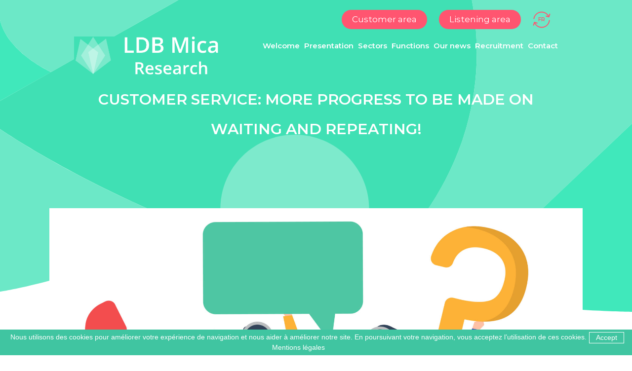

--- FILE ---
content_type: text/html; charset=UTF-8
request_url: https://www.ldb-micaresearch.com/en/customer-service-more-progress-to-be-made-on-waiting-and-repeating/
body_size: 10898
content:
<!doctype html>
<!--[if lt IE 7]>
<html class="no-js ie ie6 lt-ie9 lt-ie8 lt-ie7" lang="en-US"> <![endif]-->
<!--[if IE 7]>
<html class="no-js ie ie7 lt-ie9 lt-ie8" lang="en-US"> <![endif]-->
<!--[if IE 8]>
<html class="no-js ie ie8 lt-ie9" lang="en-US"> <![endif]-->
<!--[if gt IE 8]><!-->
<html class="no-js" lang="en-US"> <!--<![endif]-->
<head>
    <meta charset="UTF-8"/>
    <title>
                    Customer service: more progress to be made on waiting and repeating! - LDB Mica Research - Institut d&#039;études internationales - LDB Mica Research - Institut d&#039;études internationales
            </title>
    <meta name="description" content="Spécialiste de la Satisfaction client depuis plus de 30 ans, notre institut d&#039;études vous accompagne pour vos Etudes Quali / Quanti - Centre d&#039;appels international, Paris.">

    <link rel="stylesheet" href="https://maxcdn.bootstrapcdn.com/font-awesome/4.7.0/css/font-awesome.min.css">
    <link href="https://fonts.googleapis.com/css?family=Montserrat:400,600,700|Roboto:100" rel="stylesheet">
    <meta http-equiv="Content-Type" content="text/html; charset=UTF-8"/>
    <meta http-equiv="X-UA-Compatible" content="IE=edge">
    <meta name="viewport" content="width=device-width, initial-scale=1.0">
    <link rel="pingback" href="https://www.ldb-micaresearch.com/xmlrpc.php"/>

    <!-- Google Tag Manager -->
    <script>(function (w, d, s, l, i) {
            w[l] = w[l] || [];
            w[l].push({
                'gtm.start':
                    new Date().getTime(), event: 'gtm.js'
            });
            var f = d.getElementsByTagName(s)[0],
                j = d.createElement(s), dl = l != 'dataLayer' ? '&l=' + l : '';
            j.async = true;
            j.src =
                'https://www.googletagmanager.com/gtm.js?id=' + i + dl;
            f.parentNode.insertBefore(j, f);
        })(window, document, 'script', 'dataLayer', 'GTM-N69MTMX');</script>
    <!-- End Google Tag Manager -->


    <!-- Global site tag (gtag.js) - Google Analytics -->
    <script async src="https://www.googletagmanager.com/gtag/js?id=UA-130162581-1"></script>
    <script>
        window.dataLayer = window.dataLayer || [];

        function gtag() {
            dataLayer.push(arguments);
        }

        gtag('js', new Date());

        gtag('config', 'UA-130162581-1');
    </script>

    <meta name='robots' content='index, follow, max-image-preview:large, max-snippet:-1, max-video-preview:-1' />
<link rel="alternate" hreflang="fr" href="https://www.ldb-micaresearch.com/service-client-encore-des-progres-a-faire-sur-lattente-et-la-repetition/" />
<link rel="alternate" hreflang="en" href="https://www.ldb-micaresearch.com/en/customer-service-more-progress-to-be-made-on-waiting-and-repeating/" />

	<!-- This site is optimized with the Yoast SEO plugin v23.5 - https://yoast.com/wordpress/plugins/seo/ -->
	<link rel="canonical" href="https://www.ldb-micaresearch.com/en/customer-service-more-progress-to-be-made-on-waiting-and-repeating/" />
	<meta property="og:locale" content="en_US" />
	<meta property="og:type" content="article" />
	<meta property="og:title" content="Customer service: more progress to be made on waiting and repeating! - LDB Mica Research - Institut d&#039;études internationales" />
	<meta property="og:description" content="Customer service: more progress to be made on waiting and repeating! &nbsp; Freshworks, a customer engagement editor, conducted a study of 3000 consumers: &#8220;New Rules of Customer Engagement&#8221;. Six countries are covered by this study (France, Germany, United Kingdom, United States, India and Australia) and 250 people were interviewed in France. This study shows that [&hellip;]" />
	<meta property="og:url" content="https://www.ldb-micaresearch.com/en/customer-service-more-progress-to-be-made-on-waiting-and-repeating/" />
	<meta property="og:site_name" content="LDB Mica Research - Institut d&#039;études internationales" />
	<meta property="article:published_time" content="2019-07-08T10:04:57+00:00" />
	<meta property="article:modified_time" content="2024-03-15T10:13:24+00:00" />
	<meta property="og:image" content="https://www.ldb-micaresearch.com/wp-content/uploads/2019/07/64652-e1562580286255.jpg" />
	<meta property="og:image:width" content="2000" />
	<meta property="og:image:height" content="1455" />
	<meta property="og:image:type" content="image/jpeg" />
	<meta name="author" content="LDB Mica Research" />
	<meta name="twitter:card" content="summary_large_image" />
	<meta name="twitter:label1" content="Written by" />
	<meta name="twitter:data1" content="LDB Mica Research" />
	<meta name="twitter:label2" content="Est. reading time" />
	<meta name="twitter:data2" content="2 minutes" />
	<script type="application/ld+json" class="yoast-schema-graph">{"@context":"https://schema.org","@graph":[{"@type":"Article","@id":"https://www.ldb-micaresearch.com/en/customer-service-more-progress-to-be-made-on-waiting-and-repeating/#article","isPartOf":{"@id":"https://www.ldb-micaresearch.com/en/customer-service-more-progress-to-be-made-on-waiting-and-repeating/"},"author":{"name":"LDB Mica Research","@id":"https://www.ldb-micaresearch.com/#/schema/person/1cf5d437dd7fac21e1ced2a81e740ed3"},"headline":"Customer service: more progress to be made on waiting and repeating!","datePublished":"2019-07-08T10:04:57+00:00","dateModified":"2024-03-15T10:13:24+00:00","mainEntityOfPage":{"@id":"https://www.ldb-micaresearch.com/en/customer-service-more-progress-to-be-made-on-waiting-and-repeating/"},"wordCount":339,"publisher":{"@id":"https://www.ldb-micaresearch.com/#organization"},"image":{"@id":"https://www.ldb-micaresearch.com/en/customer-service-more-progress-to-be-made-on-waiting-and-repeating/#primaryimage"},"thumbnailUrl":"https://www.ldb-micaresearch.com/wp-content/uploads/2019/07/64652-e1562580286255.jpg","inLanguage":"en-US"},{"@type":"WebPage","@id":"https://www.ldb-micaresearch.com/en/customer-service-more-progress-to-be-made-on-waiting-and-repeating/","url":"https://www.ldb-micaresearch.com/en/customer-service-more-progress-to-be-made-on-waiting-and-repeating/","name":"Customer service: more progress to be made on waiting and repeating! - LDB Mica Research - Institut d&#039;études internationales","isPartOf":{"@id":"https://www.ldb-micaresearch.com/#website"},"primaryImageOfPage":{"@id":"https://www.ldb-micaresearch.com/en/customer-service-more-progress-to-be-made-on-waiting-and-repeating/#primaryimage"},"image":{"@id":"https://www.ldb-micaresearch.com/en/customer-service-more-progress-to-be-made-on-waiting-and-repeating/#primaryimage"},"thumbnailUrl":"https://www.ldb-micaresearch.com/wp-content/uploads/2019/07/64652-e1562580286255.jpg","datePublished":"2019-07-08T10:04:57+00:00","dateModified":"2024-03-15T10:13:24+00:00","breadcrumb":{"@id":"https://www.ldb-micaresearch.com/en/customer-service-more-progress-to-be-made-on-waiting-and-repeating/#breadcrumb"},"inLanguage":"en-US","potentialAction":[{"@type":"ReadAction","target":["https://www.ldb-micaresearch.com/en/customer-service-more-progress-to-be-made-on-waiting-and-repeating/"]}]},{"@type":"ImageObject","inLanguage":"en-US","@id":"https://www.ldb-micaresearch.com/en/customer-service-more-progress-to-be-made-on-waiting-and-repeating/#primaryimage","url":"https://www.ldb-micaresearch.com/wp-content/uploads/2019/07/64652-e1562580286255.jpg","contentUrl":"https://www.ldb-micaresearch.com/wp-content/uploads/2019/07/64652-e1562580286255.jpg","width":2000,"height":1455,"caption":"Customer service: more progress to be made on waiting and repeating!"},{"@type":"BreadcrumbList","@id":"https://www.ldb-micaresearch.com/en/customer-service-more-progress-to-be-made-on-waiting-and-repeating/#breadcrumb","itemListElement":[{"@type":"ListItem","position":1,"name":"Home","item":"https://www.ldb-micaresearch.com/en/"},{"@type":"ListItem","position":2,"name":"Customer service: more progress to be made on waiting and repeating!"}]},{"@type":"WebSite","@id":"https://www.ldb-micaresearch.com/#website","url":"https://www.ldb-micaresearch.com/","name":"LDB Mica Research - Institut d&#039;études internationales","description":"Spécialiste de la Satisfaction client depuis plus de 30 ans, notre institut d&#039;études vous accompagne pour vos Etudes Quali / Quanti - Centre d&#039;appels international, Paris.","publisher":{"@id":"https://www.ldb-micaresearch.com/#organization"},"potentialAction":[{"@type":"SearchAction","target":{"@type":"EntryPoint","urlTemplate":"https://www.ldb-micaresearch.com/?s={search_term_string}"},"query-input":{"@type":"PropertyValueSpecification","valueRequired":true,"valueName":"search_term_string"}}],"inLanguage":"en-US"},{"@type":"Organization","@id":"https://www.ldb-micaresearch.com/#organization","name":"LDB Mica Research","url":"https://www.ldb-micaresearch.com/","logo":{"@type":"ImageObject","inLanguage":"en-US","@id":"https://www.ldb-micaresearch.com/#/schema/logo/image/","url":"http://s876604401.onlinehome.fr/wp-content/uploads/2019/01/Logo-LDB-MR-1.png","contentUrl":"http://s876604401.onlinehome.fr/wp-content/uploads/2019/01/Logo-LDB-MR-1.png","width":312,"height":38,"caption":"LDB Mica Research"},"image":{"@id":"https://www.ldb-micaresearch.com/#/schema/logo/image/"}},{"@type":"Person","@id":"https://www.ldb-micaresearch.com/#/schema/person/1cf5d437dd7fac21e1ced2a81e740ed3","name":"LDB Mica Research","image":{"@type":"ImageObject","inLanguage":"en-US","@id":"https://www.ldb-micaresearch.com/#/schema/person/image/","url":"https://secure.gravatar.com/avatar/e1f4d62138d3e351856cedad2f0f2273?s=96&d=mm&r=g","contentUrl":"https://secure.gravatar.com/avatar/e1f4d62138d3e351856cedad2f0f2273?s=96&d=mm&r=g","caption":"LDB Mica Research"},"url":"https://www.ldb-micaresearch.com/en/author/adminldb/"}]}</script>
	<!-- / Yoast SEO plugin. -->


<link rel='dns-prefetch' href='//www.ldb-micaresearch.com' />
<link rel="alternate" type="application/rss+xml" title="LDB Mica Research - Institut d&#039;études internationales &raquo; Customer service: more progress to be made on waiting and repeating! Comments Feed" href="https://www.ldb-micaresearch.com/en/customer-service-more-progress-to-be-made-on-waiting-and-repeating/feed/" />
<link rel='stylesheet' id='wp-block-library-css' href='https://www.ldb-micaresearch.com/wp-includes/css/dist/block-library/style.min.css?ver=6.4.7' type='text/css' media='all' />
<style id='classic-theme-styles-inline-css' type='text/css'>
/*! This file is auto-generated */
.wp-block-button__link{color:#fff;background-color:#32373c;border-radius:9999px;box-shadow:none;text-decoration:none;padding:calc(.667em + 2px) calc(1.333em + 2px);font-size:1.125em}.wp-block-file__button{background:#32373c;color:#fff;text-decoration:none}
</style>
<style id='global-styles-inline-css' type='text/css'>
body{--wp--preset--color--black: #000000;--wp--preset--color--cyan-bluish-gray: #abb8c3;--wp--preset--color--white: #ffffff;--wp--preset--color--pale-pink: #f78da7;--wp--preset--color--vivid-red: #cf2e2e;--wp--preset--color--luminous-vivid-orange: #ff6900;--wp--preset--color--luminous-vivid-amber: #fcb900;--wp--preset--color--light-green-cyan: #7bdcb5;--wp--preset--color--vivid-green-cyan: #00d084;--wp--preset--color--pale-cyan-blue: #8ed1fc;--wp--preset--color--vivid-cyan-blue: #0693e3;--wp--preset--color--vivid-purple: #9b51e0;--wp--preset--gradient--vivid-cyan-blue-to-vivid-purple: linear-gradient(135deg,rgba(6,147,227,1) 0%,rgb(155,81,224) 100%);--wp--preset--gradient--light-green-cyan-to-vivid-green-cyan: linear-gradient(135deg,rgb(122,220,180) 0%,rgb(0,208,130) 100%);--wp--preset--gradient--luminous-vivid-amber-to-luminous-vivid-orange: linear-gradient(135deg,rgba(252,185,0,1) 0%,rgba(255,105,0,1) 100%);--wp--preset--gradient--luminous-vivid-orange-to-vivid-red: linear-gradient(135deg,rgba(255,105,0,1) 0%,rgb(207,46,46) 100%);--wp--preset--gradient--very-light-gray-to-cyan-bluish-gray: linear-gradient(135deg,rgb(238,238,238) 0%,rgb(169,184,195) 100%);--wp--preset--gradient--cool-to-warm-spectrum: linear-gradient(135deg,rgb(74,234,220) 0%,rgb(151,120,209) 20%,rgb(207,42,186) 40%,rgb(238,44,130) 60%,rgb(251,105,98) 80%,rgb(254,248,76) 100%);--wp--preset--gradient--blush-light-purple: linear-gradient(135deg,rgb(255,206,236) 0%,rgb(152,150,240) 100%);--wp--preset--gradient--blush-bordeaux: linear-gradient(135deg,rgb(254,205,165) 0%,rgb(254,45,45) 50%,rgb(107,0,62) 100%);--wp--preset--gradient--luminous-dusk: linear-gradient(135deg,rgb(255,203,112) 0%,rgb(199,81,192) 50%,rgb(65,88,208) 100%);--wp--preset--gradient--pale-ocean: linear-gradient(135deg,rgb(255,245,203) 0%,rgb(182,227,212) 50%,rgb(51,167,181) 100%);--wp--preset--gradient--electric-grass: linear-gradient(135deg,rgb(202,248,128) 0%,rgb(113,206,126) 100%);--wp--preset--gradient--midnight: linear-gradient(135deg,rgb(2,3,129) 0%,rgb(40,116,252) 100%);--wp--preset--font-size--small: 13px;--wp--preset--font-size--medium: 20px;--wp--preset--font-size--large: 36px;--wp--preset--font-size--x-large: 42px;--wp--preset--spacing--20: 0.44rem;--wp--preset--spacing--30: 0.67rem;--wp--preset--spacing--40: 1rem;--wp--preset--spacing--50: 1.5rem;--wp--preset--spacing--60: 2.25rem;--wp--preset--spacing--70: 3.38rem;--wp--preset--spacing--80: 5.06rem;--wp--preset--shadow--natural: 6px 6px 9px rgba(0, 0, 0, 0.2);--wp--preset--shadow--deep: 12px 12px 50px rgba(0, 0, 0, 0.4);--wp--preset--shadow--sharp: 6px 6px 0px rgba(0, 0, 0, 0.2);--wp--preset--shadow--outlined: 6px 6px 0px -3px rgba(255, 255, 255, 1), 6px 6px rgba(0, 0, 0, 1);--wp--preset--shadow--crisp: 6px 6px 0px rgba(0, 0, 0, 1);}:where(.is-layout-flex){gap: 0.5em;}:where(.is-layout-grid){gap: 0.5em;}body .is-layout-flow > .alignleft{float: left;margin-inline-start: 0;margin-inline-end: 2em;}body .is-layout-flow > .alignright{float: right;margin-inline-start: 2em;margin-inline-end: 0;}body .is-layout-flow > .aligncenter{margin-left: auto !important;margin-right: auto !important;}body .is-layout-constrained > .alignleft{float: left;margin-inline-start: 0;margin-inline-end: 2em;}body .is-layout-constrained > .alignright{float: right;margin-inline-start: 2em;margin-inline-end: 0;}body .is-layout-constrained > .aligncenter{margin-left: auto !important;margin-right: auto !important;}body .is-layout-constrained > :where(:not(.alignleft):not(.alignright):not(.alignfull)){max-width: var(--wp--style--global--content-size);margin-left: auto !important;margin-right: auto !important;}body .is-layout-constrained > .alignwide{max-width: var(--wp--style--global--wide-size);}body .is-layout-flex{display: flex;}body .is-layout-flex{flex-wrap: wrap;align-items: center;}body .is-layout-flex > *{margin: 0;}body .is-layout-grid{display: grid;}body .is-layout-grid > *{margin: 0;}:where(.wp-block-columns.is-layout-flex){gap: 2em;}:where(.wp-block-columns.is-layout-grid){gap: 2em;}:where(.wp-block-post-template.is-layout-flex){gap: 1.25em;}:where(.wp-block-post-template.is-layout-grid){gap: 1.25em;}.has-black-color{color: var(--wp--preset--color--black) !important;}.has-cyan-bluish-gray-color{color: var(--wp--preset--color--cyan-bluish-gray) !important;}.has-white-color{color: var(--wp--preset--color--white) !important;}.has-pale-pink-color{color: var(--wp--preset--color--pale-pink) !important;}.has-vivid-red-color{color: var(--wp--preset--color--vivid-red) !important;}.has-luminous-vivid-orange-color{color: var(--wp--preset--color--luminous-vivid-orange) !important;}.has-luminous-vivid-amber-color{color: var(--wp--preset--color--luminous-vivid-amber) !important;}.has-light-green-cyan-color{color: var(--wp--preset--color--light-green-cyan) !important;}.has-vivid-green-cyan-color{color: var(--wp--preset--color--vivid-green-cyan) !important;}.has-pale-cyan-blue-color{color: var(--wp--preset--color--pale-cyan-blue) !important;}.has-vivid-cyan-blue-color{color: var(--wp--preset--color--vivid-cyan-blue) !important;}.has-vivid-purple-color{color: var(--wp--preset--color--vivid-purple) !important;}.has-black-background-color{background-color: var(--wp--preset--color--black) !important;}.has-cyan-bluish-gray-background-color{background-color: var(--wp--preset--color--cyan-bluish-gray) !important;}.has-white-background-color{background-color: var(--wp--preset--color--white) !important;}.has-pale-pink-background-color{background-color: var(--wp--preset--color--pale-pink) !important;}.has-vivid-red-background-color{background-color: var(--wp--preset--color--vivid-red) !important;}.has-luminous-vivid-orange-background-color{background-color: var(--wp--preset--color--luminous-vivid-orange) !important;}.has-luminous-vivid-amber-background-color{background-color: var(--wp--preset--color--luminous-vivid-amber) !important;}.has-light-green-cyan-background-color{background-color: var(--wp--preset--color--light-green-cyan) !important;}.has-vivid-green-cyan-background-color{background-color: var(--wp--preset--color--vivid-green-cyan) !important;}.has-pale-cyan-blue-background-color{background-color: var(--wp--preset--color--pale-cyan-blue) !important;}.has-vivid-cyan-blue-background-color{background-color: var(--wp--preset--color--vivid-cyan-blue) !important;}.has-vivid-purple-background-color{background-color: var(--wp--preset--color--vivid-purple) !important;}.has-black-border-color{border-color: var(--wp--preset--color--black) !important;}.has-cyan-bluish-gray-border-color{border-color: var(--wp--preset--color--cyan-bluish-gray) !important;}.has-white-border-color{border-color: var(--wp--preset--color--white) !important;}.has-pale-pink-border-color{border-color: var(--wp--preset--color--pale-pink) !important;}.has-vivid-red-border-color{border-color: var(--wp--preset--color--vivid-red) !important;}.has-luminous-vivid-orange-border-color{border-color: var(--wp--preset--color--luminous-vivid-orange) !important;}.has-luminous-vivid-amber-border-color{border-color: var(--wp--preset--color--luminous-vivid-amber) !important;}.has-light-green-cyan-border-color{border-color: var(--wp--preset--color--light-green-cyan) !important;}.has-vivid-green-cyan-border-color{border-color: var(--wp--preset--color--vivid-green-cyan) !important;}.has-pale-cyan-blue-border-color{border-color: var(--wp--preset--color--pale-cyan-blue) !important;}.has-vivid-cyan-blue-border-color{border-color: var(--wp--preset--color--vivid-cyan-blue) !important;}.has-vivid-purple-border-color{border-color: var(--wp--preset--color--vivid-purple) !important;}.has-vivid-cyan-blue-to-vivid-purple-gradient-background{background: var(--wp--preset--gradient--vivid-cyan-blue-to-vivid-purple) !important;}.has-light-green-cyan-to-vivid-green-cyan-gradient-background{background: var(--wp--preset--gradient--light-green-cyan-to-vivid-green-cyan) !important;}.has-luminous-vivid-amber-to-luminous-vivid-orange-gradient-background{background: var(--wp--preset--gradient--luminous-vivid-amber-to-luminous-vivid-orange) !important;}.has-luminous-vivid-orange-to-vivid-red-gradient-background{background: var(--wp--preset--gradient--luminous-vivid-orange-to-vivid-red) !important;}.has-very-light-gray-to-cyan-bluish-gray-gradient-background{background: var(--wp--preset--gradient--very-light-gray-to-cyan-bluish-gray) !important;}.has-cool-to-warm-spectrum-gradient-background{background: var(--wp--preset--gradient--cool-to-warm-spectrum) !important;}.has-blush-light-purple-gradient-background{background: var(--wp--preset--gradient--blush-light-purple) !important;}.has-blush-bordeaux-gradient-background{background: var(--wp--preset--gradient--blush-bordeaux) !important;}.has-luminous-dusk-gradient-background{background: var(--wp--preset--gradient--luminous-dusk) !important;}.has-pale-ocean-gradient-background{background: var(--wp--preset--gradient--pale-ocean) !important;}.has-electric-grass-gradient-background{background: var(--wp--preset--gradient--electric-grass) !important;}.has-midnight-gradient-background{background: var(--wp--preset--gradient--midnight) !important;}.has-small-font-size{font-size: var(--wp--preset--font-size--small) !important;}.has-medium-font-size{font-size: var(--wp--preset--font-size--medium) !important;}.has-large-font-size{font-size: var(--wp--preset--font-size--large) !important;}.has-x-large-font-size{font-size: var(--wp--preset--font-size--x-large) !important;}
.wp-block-navigation a:where(:not(.wp-element-button)){color: inherit;}
:where(.wp-block-post-template.is-layout-flex){gap: 1.25em;}:where(.wp-block-post-template.is-layout-grid){gap: 1.25em;}
:where(.wp-block-columns.is-layout-flex){gap: 2em;}:where(.wp-block-columns.is-layout-grid){gap: 2em;}
.wp-block-pullquote{font-size: 1.5em;line-height: 1.6;}
</style>
<link rel='stylesheet' id='contact-form-7-css' href='https://www.ldb-micaresearch.com/wp-content/plugins/contact-form-7/includes/css/styles.css?ver=5.9.8' type='text/css' media='all' />
<link rel='stylesheet' id='wpml-legacy-vertical-list-0-css' href='//www.ldb-micaresearch.com/wp-content/plugins/sitepress-multilingual-cms/templates/language-switchers/legacy-list-vertical/style.css?ver=1' type='text/css' media='all' />
<link rel="https://api.w.org/" href="https://www.ldb-micaresearch.com/en/wp-json/" /><link rel="alternate" type="application/json" href="https://www.ldb-micaresearch.com/en/wp-json/wp/v2/posts/4061/" /><link rel="EditURI" type="application/rsd+xml" title="RSD" href="https://www.ldb-micaresearch.com/xmlrpc.php?rsd" />
<meta name="generator" content="WordPress 6.4.7" />
<link rel='shortlink' href='https://www.ldb-micaresearch.com/en/?p=4061' />
<link rel="alternate" type="application/json+oembed" href="https://www.ldb-micaresearch.com/en/wp-json/oembed/1.0/embed/?url=https%3A%2F%2Fwww.ldb-micaresearch.com%2Fen%2Fcustomer-service-more-progress-to-be-made-on-waiting-and-repeating%2F" />
<link rel="alternate" type="text/xml+oembed" href="https://www.ldb-micaresearch.com/en/wp-json/oembed/1.0/embed/?url=https%3A%2F%2Fwww.ldb-micaresearch.com%2Fen%2Fcustomer-service-more-progress-to-be-made-on-waiting-and-repeating%2F&#038;format=xml" />
<meta name="generator" content="WPML ver:4.1.1 stt:1,4;" />
<link rel="icon" href="https://www.ldb-micaresearch.com/wp-content/uploads/2018/12/cropped-faviconldb-32x32.png" sizes="32x32" />
<link rel="icon" href="https://www.ldb-micaresearch.com/wp-content/uploads/2018/12/cropped-faviconldb-192x192.png" sizes="192x192" />
<link rel="apple-touch-icon" href="https://www.ldb-micaresearch.com/wp-content/uploads/2018/12/cropped-faviconldb-180x180.png" />
<meta name="msapplication-TileImage" content="https://www.ldb-micaresearch.com/wp-content/uploads/2018/12/cropped-faviconldb-270x270.png" />
		<style type="text/css" id="wp-custom-css">
			.grecaptcha-badge { visibility: hidden; }
		</style>
		

                        <link href="https://unpkg.com/aos@2.3.1/dist/aos.css" rel="stylesheet">

        <link rel="stylesheet" href="https://cdnjs.cloudflare.com/ajax/libs/Swiper/4.3.3/css/swiper.min.css">

        <link rel="stylesheet" href="/wp-content/themes/adveris/src/tools/slick/slick.css" type="text/css" media="screen"/>
        <link rel="stylesheet" href="/wp-content/themes/adveris/dist/css/style.css">

        <link rel="stylesheet" href="/wp-content/themes/adveris/dist/css/landing-page.css" type="text/css" media="screen"/>
    
</head>
<body class="post-template-default single single-post postid-4061 single-format-standard" data-template="base.twig">

    <!-- Google Tag Manager (noscript) -->
    <noscript>
        <iframe src="https://www.googletagmanager.com/ns.html?id=GTM-N69MTMX"
                height="0" width="0" style="display:none;visibility:hidden"></iframe>
    </noscript>
    <!-- End Google Tag Manager (noscript) -->


    <div class="full-container">
        <header class="header">
            <div class="container-fluid header-container" >

    <div class="hamburger" id="hamburger-1">
        <span class="line"></span>
        <span class="line"></span>
        <span class="line"></span>
    </div>

    <div class="container bloc-header">
        <div class="spaces text-right">
            <a href="https://automobility.mica-research.fr:10443" target="_blank"
               class="button button--custom hide-mobile-xs">Customer area</a>
            <a href="https://interviewer.ldb-micaresearch.com/mica/en/cinet.exe?fct=4" target="_blank"
               class="button button--custom hide-mobile-xs">Listening area</a>
            <div class="language text-center">
                <img src="/wp-content/themes/adveris/src/img/language.png" alt="">
                
<div class="wpml-ls-statics-shortcode_actions wpml-ls wpml-ls-legacy-list-vertical">
	<ul>

					<li class="wpml-ls-slot-shortcode_actions wpml-ls-item wpml-ls-item-fr wpml-ls-first-item wpml-ls-item-legacy-list-vertical">
				<a href="https://www.ldb-micaresearch.com/service-client-encore-des-progres-a-faire-sur-lattente-et-la-repetition/" class="wpml-ls-link"><span class="wpml-ls-display">FR</span></a>
			</li>
					<li class="wpml-ls-slot-shortcode_actions wpml-ls-item wpml-ls-item-en wpml-ls-current-language wpml-ls-last-item wpml-ls-item-legacy-list-vertical">
				<a href="https://www.ldb-micaresearch.com/en/customer-service-more-progress-to-be-made-on-waiting-and-repeating/" class="wpml-ls-link"><span class="wpml-ls-native">EN</span></a>
			</li>
		
	</ul>
</div>            </div>

        </div>

        <div class="menu">
            <div class="row">
                <div class="logo">
                    <a class="site-name" href="https://www.ldb-micaresearch.com/en/"><img src="/wp-content/themes/adveris/src/img/logo_mica.png" alt="logo LDB"></a>
                </div>
                <div class="menu-item">
                    	<ul class="nav navbar-nav">
	
							
		<li class=" menu-item menu-item-type-post_type menu-item-object-page menu-item-home menu-item-488">
			<a
				href="https://www.ldb-micaresearch.com/en/"
							>
				Welcome
							</a>
					</li>
	
							
		<li class=" menu-item menu-item-type-post_type menu-item-object-page menu-item-489">
			<a
				href="https://www.ldb-micaresearch.com/en/presentation-surveys/"
							>
				Presentation
							</a>
					</li>
	
							
		<li class=" menu-item menu-item-type-post_type menu-item-object-page menu-item-5233 menu-item-has-children dropdown">
			<a
				href="https://www.ldb-micaresearch.com/en/surveys-sectors/"
									class="dropdown-toggle"
					data-toggle="dropdown"
					role="button"
					aria-haspopup="true"
					aria-expanded="false"
							>
				Sectors
				<span class="caret"></span>			</a>
								<ul class="dropdown-menu">
			<li class=" menu-item menu-item-type-post_type menu-item-object-page menu-item-491">
			<a href="https://www.ldb-micaresearch.com/en/surveys-sectors/automotive-and-mobility/">
				Automotive and Mobility
			</a>
		</li>
			<li class=" menu-item menu-item-type-post_type menu-item-object-page menu-item-492">
			<a href="https://www.ldb-micaresearch.com/en/surveys-sectors/fmcg-and-agri-food-surveys/">
				FMCG and Agri-food
			</a>
		</li>
			<li class=" menu-item menu-item-type-post_type menu-item-object-page menu-item-494">
			<a href="https://www.ldb-micaresearch.com/en/surveys-sectors/services/">
				Services
			</a>
		</li>
			<li class=" menu-item menu-item-type-post_type menu-item-object-page menu-item-493">
			<a href="https://www.ldb-micaresearch.com/en/surveys-sectors/btob-surveys/">
				BtoB Business
			</a>
		</li>
		</ul>
					</li>
	
							
		<li class=" menu-item menu-item-type-post_type menu-item-object-page menu-item-5234 menu-item-has-children dropdown">
			<a
				href="https://www.ldb-micaresearch.com/en/functions/"
									class="dropdown-toggle"
					data-toggle="dropdown"
					role="button"
					aria-haspopup="true"
					aria-expanded="false"
							>
				Functions
				<span class="caret"></span>			</a>
								<ul class="dropdown-menu">
			<li class=" menu-item menu-item-type-post_type menu-item-object-page menu-item-496">
			<a href="https://www.ldb-micaresearch.com/en/functions/customer-relationship-quality-monitoring/">
				Customer Relationship
			</a>
		</li>
			<li class=" menu-item menu-item-type-post_type menu-item-object-page menu-item-497">
			<a href="https://www.ldb-micaresearch.com/en/functions/marketing-communication-surveys/">
				Marketing and Communication
			</a>
		</li>
			<li class=" menu-item menu-item-type-post_type menu-item-object-page menu-item-498">
			<a href="https://www.ldb-micaresearch.com/en/functions/quality-and-satisfaction/">
				Quality and Satisfaction
			</a>
		</li>
			<li class=" menu-item menu-item-type-post_type menu-item-object-page menu-item-499">
			<a href="https://www.ldb-micaresearch.com/en/functions/prospective-et-innovation/">
				Prospective and Innovation
			</a>
		</li>
			<li class=" menu-item menu-item-type-post_type menu-item-object-page menu-item-521">
			<a href="https://www.ldb-micaresearch.com/en/functions/rh-observation-sociale/">
				HR and Social observation
			</a>
		</li>
		</ul>
					</li>
	
							
		<li class=" menu-item menu-item-type-post_type menu-item-object-page menu-item-517">
			<a
				href="https://www.ldb-micaresearch.com/en/our-news/"
							>
				Our news
							</a>
					</li>
	
							
		<li class=" menu-item menu-item-type-post_type menu-item-object-page menu-item-519">
			<a
				href="https://www.ldb-micaresearch.com/en/recruitment-job-offers/"
							>
				Recruitment
							</a>
					</li>
	
							
		<li class=" menu-item menu-item-type-post_type menu-item-object-page menu-item-503">
			<a
				href="https://www.ldb-micaresearch.com/en/contact-market-research-agency/"
							>
				Contact
							</a>
					</li>
		</ul>
                </div>
            </div>
        </div>
                    <div class="titre-center">
                <div class="phrase">
                    <h1 class="gstitle">Customer service: more progress to be made on waiting and repeating!</h1>
                </div>
            </div>
                <div class="clear"></div>
    </div>
</div>


        </header>

        <div id="content" role="main" class="content-wrapper">
                        <div class="wrapper ">
                    <div class="container">
        <article class="post-type-post" id="post-4061">

            <div class="head-article row">
                <div class="col-sm-12">
                    <img src="https://www.ldb-micaresearch.com/wp-content/uploads/2019/07/64652-e1562580286255.jpg" class="cover-image"/>
                </div>
                <div class="col-sm-12 col-md-6">
                    <a href="https://www.ldb-micaresearch.com/en//nos-actualites/" class="back">< Return</a>
                </div>
                <div class="col-sm-12 col-md-6">
                    <div class="date">
                        8 July 2019
                    </div>
                </div>
            </div>

            <div class="body-article row">
                <div class="col-sm-12">
                    <p><span style="color: #333333;">Customer service: more progress to be made on waiting and repeating!</span></p>
<p>&nbsp;</p>
<p><span style="color: #333333;"><em>Freshworks, a customer engagement editor, conducted a study of 3000 consumers: &#8220;New Rules of Customer Engagement&#8221;. Six countries are covered by this study (France, Germany, United Kingdom, United States, India and Australia) and 250 people were interviewed in France.</em></span></p>
<p><span style="color: #333333;">This study shows that<strong> the French are still rather indulgent with their favourite brands since only 40% of them have abandoned a brand following a bad experience.</strong></span></p>
<p>&nbsp;</p>
<h6><span style="color: #424cc0;"><strong>The customer experience remains key and customer service is an important part of it. Who didn&#8217;t worry about having to call customer service? </strong></span></h6>
<p><span style="color: #e5a02f;"><strong>The most important tension points are: the long wait before the problem is solved (24%), the difficulty in finding the number to contact the customer service (14%) and the change of contacts (12%).</strong></span></p>
<p><span style="color: #333333;">In many companies, the different departments do not share customer information. Everything is compartmentalized and this can be felt on the customer&#8217;s path, which lacks fluidity. A customer would like the customer service department to be able to quickly retrieve his file during a contact.</span></p>
<p><span style="color: #333333;">And also, not to have to repeat elements that have already been given previously.</span></p>
<p><span style="color: #333333;">In addition, 12% of French clients want an almost immediate response from an agent (compared to 9% worldwide). 37% agree to wait 1 to 3 minutes. The limit is set at 5 minutes because beyond that, the percentage drops sharply.</span></p>
<p>&nbsp;</p>
<h6><strong><span style="color: #424cc0;">Customer services still have room for improvement. And 55% of French respondents are willing to pay more for a better customer service experience (compared to 31% worldwide).</span></strong></h6>
<p><span style="color: #333333;">One of the ways to achieve this could be the generalization of artificial intelligence and chatbots&#8230;.</span></p>
<p>&nbsp;</p>
<p><span style="color: #676e72;"><em><strong>Do you want to evaluate and improve your customer relationship? </strong></em></span></p>
<p><span style="color: #676e72;"><em><strong>As customer relationship specialist, LDB Mica Research offers you its solutions adapted to your challenges, <span style="color: #676e72;"><a style="color: #676e72;" href="https://www.ldb-micaresearch.com/en/functions/customer-relationship-quality-monitoring/" target="_blank" rel="noopener">contact-us</a>.</span></strong></em></span></p>
<p><span style="color: #676e72;"><em><strong>L&#8217;équipe LDB Mica Research</strong></em></span></p>
<p>&nbsp;</p>
<p><a href="https://www.linkedin.com/company/ldb-mica-research" target="_blank" rel="noopener"><img loading="lazy" decoding="async" class="alignleft wp-image-2725" src="https://www.ldb-micaresearch.com/wp-content/uploads/2019/02/Linkedin_circle.svg_-300x300.png" alt="" width="42" height="42" /></a></p>
<p><a href="https://twitter.com/LdbMicaResearch" target="_blank" rel="noopener"><img loading="lazy" decoding="async" class="alignleft wp-image-3443" src="https://www.ldb-micaresearch.com/wp-content/uploads/2019/04/Twitter_Logo_Blue-300x300.png" alt="" width="51" height="51" srcset="https://www.ldb-micaresearch.com/wp-content/uploads/2019/04/Twitter_Logo_Blue-300x300.png 300w, https://www.ldb-micaresearch.com/wp-content/uploads/2019/04/Twitter_Logo_Blue-150x150.png 150w, https://www.ldb-micaresearch.com/wp-content/uploads/2019/04/Twitter_Logo_Blue.png 400w" sizes="(max-width: 51px) 100vw, 51px" /></a></p>
<p>&nbsp;</p>
<p>&nbsp;</p>
<p>&nbsp;</p>
<p><span style="color: #808080;"><em><span style="font-size: 75%;">Sources:<br />
<a style="color: #808080;" href="https://www.relationclientmag.fr/Thematique/data-room-1252/Breves/clients-fran-ais-prets-payer-meilleur-service-client-340015.htm">&#8211; Les clients français prêts à payer pour un meilleur service client</a><br />
<a style="color: #808080;" href="https://www.relationclientmag.fr/Thematique/strategies-1255/Breves/angoisse-appeler-service-client-bientot-vieux-souvenir-340680.htm">&#8211; L&#8217;angoisse d&#8217;appeler le service client : bientôt un vieux souvenir ?</a></span></em></span><br />
<span style="color: #808080;"><em><span style="font-size: 75%;"><br />
Freepik image</span></em></span></p>
<p>&nbsp;</p>

                </div>
            </div>


            <div class="footer-article row">
                <div class="col-sm-12 col-md-4">
                    <a href=" https://www.ldb-micaresearch.com/en/the-french-bored-of-digital-marketing/ "  class="gauche">< Privious</a>
                </div>
                <div class="col-sm-12 col-md-4">
                    <a href="https://www.ldb-micaresearch.com/en//nos-actualites/" class="button button--custom centrer">See the other news</a>
                </div>
                <div class="col-sm-12 col-md-4">
                     <a href=" https://www.ldb-micaresearch.com/en/towards-a-substitution-of-dairy-products-by-plants/ " class="droite">Next ></a>
                </div>
            </div>


        </article>
    </div>
            </div>
                    </div>

                    <footer id="footer">
                <div class="container">
    <div class="row widgets-container">
        <div class="ft-item col-sm-12 col-md-3">
            <p class="ft-logo"><a class="site-name-footer" href="https://www.ldb-micaresearch.com/en/"><img src="/wp-content/themes/adveris/src/img/logo_mica.png" alt="logo LDB"></a></p>
        </div>
        <div class="ft-item col-sm-12 col-md-2">
            Presentation
            <ul>
                <li><a href="https://www.ldb-micaresearch.com/en//presentation/">Presentation</a></li>
                <li><a href="https://www.ldb-micaresearch.com/en//nos-actualites/">Our news</a></li>
                <li><a href="https://www.ldb-micaresearch.com/en//recrutement/">Join us</a></li>
                <li><a href="https://www.ldb-micaresearch.com/en//contact/">Contact</a></li>
            </ul>
        </div>
        <div class="ft-item col-sm-12 col-md-2">
            Sectors
            <ul>
                <li><a href="https://www.ldb-micaresearch.com/en//secteurs/automobile-et-mobilite/">Automotive and Mobility</a></li>
                <li><a href="https://www.ldb-micaresearch.com/en//secteurs/grande-consommation-et-agro-alimentaire">FMCG and Agri-food</a></li>
                <li><a href="https://www.ldb-micaresearch.com/en//secteurs/services">Services</a></li>
                <li><a href="https://www.ldb-micaresearch.com/en//secteurs/univers-btob">BtoB Business</a></li>
            </ul>
        </div>
        <div class="ft-item col-sm-12 col-md-3">
            Functions
            <ul>
                <li><a href="https://www.ldb-micaresearch.com/en//metier/relation-client">Customer Relationship</a></li>
                <li><a href="https://www.ldb-micaresearch.com/en//metier/marketing-et-communication">Marketing and Communication</a></li>
                <li><a href="https://www.ldb-micaresearch.com/en//metier/qualite-et-satisfaction">Quality and Satisfaction</a></li>
                <li><a href="https://www.ldb-micaresearch.com/en//metier/prospective-et-innovation">Prospective and Innovation</a></li>
                <li><a href="https://www.ldb-micaresearch.com/en//metier/rh-et-observation-sociale">Human Resources and Social observation</a></li>
            </ul>
        </div>
        <div class="ft-item col-sm-12 col-md-2 txt-c">
            Follow us 
            <ul>
                <li><a href="https://fr.linkedin.com/company/ldb-mica-research" target="_blank" class="in">in</a></li>
            </ul>
        </div>
    </div>
</div>

<div class="legals text-center">
    <div class="container">
        <p>LDB MICA RESEARCH 2026. All rights reserved - <a href="https://www.ldb-micaresearch.com/en//cookies">Cookies</a> - <a href="https://www.ldb-micaresearch.com/en//donnees-personnelles">Donn&eacute;es personnelles</a> - <a href="https://www.ldb-micaresearch.com/en//mentions-legales">Legal information</a> - Creation by : <a href="http://www.adveris.fr" target="_blank">Adveris</a></p>
    </div>
</div>

<button class="scrollToTop"><i class="fa fa-angle-up"></i></button>
            </footer>
            <script type="text/javascript" src="https://www.ldb-micaresearch.com/wp-includes/js/dist/vendor/wp-polyfill-inert.min.js?ver=3.1.2" id="wp-polyfill-inert-js"></script>
<script type="text/javascript" src="https://www.ldb-micaresearch.com/wp-includes/js/dist/vendor/regenerator-runtime.min.js?ver=0.14.0" id="regenerator-runtime-js"></script>
<script type="text/javascript" src="https://www.ldb-micaresearch.com/wp-includes/js/dist/vendor/wp-polyfill.min.js?ver=3.15.0" id="wp-polyfill-js"></script>
<script type="text/javascript" src="https://www.ldb-micaresearch.com/wp-includes/js/dist/hooks.min.js?ver=c6aec9a8d4e5a5d543a1" id="wp-hooks-js"></script>
<script type="text/javascript" src="https://www.ldb-micaresearch.com/wp-includes/js/dist/i18n.min.js?ver=7701b0c3857f914212ef" id="wp-i18n-js"></script>
<script type="text/javascript" id="wp-i18n-js-after">
/* <![CDATA[ */
wp.i18n.setLocaleData( { 'text direction\u0004ltr': [ 'ltr' ] } );
/* ]]> */
</script>
<script type="text/javascript" src="https://www.ldb-micaresearch.com/wp-content/plugins/contact-form-7/includes/swv/js/index.js?ver=5.9.8" id="swv-js"></script>
<script type="text/javascript" id="contact-form-7-js-extra">
/* <![CDATA[ */
var wpcf7 = {"api":{"root":"https:\/\/www.ldb-micaresearch.com\/en\/wp-json\/","namespace":"contact-form-7\/v1"}};
/* ]]> */
</script>
<script type="text/javascript" src="https://www.ldb-micaresearch.com/wp-content/plugins/contact-form-7/includes/js/index.js?ver=5.9.8" id="contact-form-7-js"></script>
<script type="text/javascript" src="https://www.google.com/recaptcha/api.js?render=6Lc135kpAAAAAA-YC8Gm_vtvPQf0QMt0MRlMOupL&amp;ver=3.0" id="google-recaptcha-js"></script>
<script type="text/javascript" id="wpcf7-recaptcha-js-extra">
/* <![CDATA[ */
var wpcf7_recaptcha = {"sitekey":"6Lc135kpAAAAAA-YC8Gm_vtvPQf0QMt0MRlMOupL","actions":{"homepage":"homepage","contactform":"contactform"}};
/* ]]> */
</script>
<script type="text/javascript" src="https://www.ldb-micaresearch.com/wp-content/plugins/contact-form-7/modules/recaptcha/index.js?ver=5.9.8" id="wpcf7-recaptcha-js"></script>

        
                            <script src="//ajax.googleapis.com/ajax/libs/jquery/2.1.4/jquery.min.js"></script>
            <script src="//maxcdn.bootstrapcdn.com/bootstrap/3.3.4/js/bootstrap.min.js"></script>


            <script src="/wp-content/themes/adveris/src/tools/greensock/CSSPlugin.min.js"></script>
            <script src="/wp-content/themes/adveris/src/tools/greensock/TextPlugin.min.js"></script>
            <script src="/wp-content/themes/adveris/src/tools/greensock/EasePack.min.js"></script>
            <script src="/wp-content/themes/adveris/src/tools/greensock/DrawSVGPlugin.min.js"></script>
            <script src="/wp-content/themes/adveris/src/tools/greensock/TimelineMax.min.js"></script>
            <script src="/wp-content/themes/adveris/src/tools/greensock/SplitText.min.js"></script>
            <script src="/wp-content/themes/adveris/src/tools/greensock/TweenMax.min.js"></script>





            <script src="/wp-content/themes/adveris/src/tools/waypoints/waypoints.min.js"></script>
            <script src="/wp-content/themes/adveris/src/tools/counterup/jquery.counterup.js"></script>

                        <script src="https://cdnjs.cloudflare.com/ajax/libs/Swiper/4.3.3/js/swiper.min.js"></script>
            <script src="/wp-content/themes/adveris/src/tools/slick/slick.min.js"></script>

                        <script src="https://unpkg.com/aos@2.3.1/dist/aos.js"></script>
            <script>
                AOS.init();
            </script>

            <script src="/wp-content/themes/adveris/dist/js/app.min.js"></script>

            <script type="text/javascript" src="/wp-content/themes/adveris/src/js/scrollreveal.min.js"></script>

            </div>

    <script type="text/javascript" id="cookiebanner" src="/wp-content/themes/adveris/dist/js/cookiebanner.min.js"
            data-message="Nous utilisons des cookies pour améliorer votre expérience de navigation et nous aider à améliorer notre site. En poursuivant votre navigation, vous acceptez l’utilisation de ces cookies."
            data-linkmsg="Mentions légales" data-moreinfo="/mentions-legales" data-bg="#40c5a1" data-close-text="Accept"
            data-link="#fff" data-fg="#fff"></script>

</body>
</html>


--- FILE ---
content_type: text/html; charset=utf-8
request_url: https://www.google.com/recaptcha/api2/anchor?ar=1&k=6Lc135kpAAAAAA-YC8Gm_vtvPQf0QMt0MRlMOupL&co=aHR0cHM6Ly93d3cubGRiLW1pY2FyZXNlYXJjaC5jb206NDQz&hl=en&v=PoyoqOPhxBO7pBk68S4YbpHZ&size=invisible&anchor-ms=20000&execute-ms=30000&cb=2hr3my433k1c
body_size: 48587
content:
<!DOCTYPE HTML><html dir="ltr" lang="en"><head><meta http-equiv="Content-Type" content="text/html; charset=UTF-8">
<meta http-equiv="X-UA-Compatible" content="IE=edge">
<title>reCAPTCHA</title>
<style type="text/css">
/* cyrillic-ext */
@font-face {
  font-family: 'Roboto';
  font-style: normal;
  font-weight: 400;
  font-stretch: 100%;
  src: url(//fonts.gstatic.com/s/roboto/v48/KFO7CnqEu92Fr1ME7kSn66aGLdTylUAMa3GUBHMdazTgWw.woff2) format('woff2');
  unicode-range: U+0460-052F, U+1C80-1C8A, U+20B4, U+2DE0-2DFF, U+A640-A69F, U+FE2E-FE2F;
}
/* cyrillic */
@font-face {
  font-family: 'Roboto';
  font-style: normal;
  font-weight: 400;
  font-stretch: 100%;
  src: url(//fonts.gstatic.com/s/roboto/v48/KFO7CnqEu92Fr1ME7kSn66aGLdTylUAMa3iUBHMdazTgWw.woff2) format('woff2');
  unicode-range: U+0301, U+0400-045F, U+0490-0491, U+04B0-04B1, U+2116;
}
/* greek-ext */
@font-face {
  font-family: 'Roboto';
  font-style: normal;
  font-weight: 400;
  font-stretch: 100%;
  src: url(//fonts.gstatic.com/s/roboto/v48/KFO7CnqEu92Fr1ME7kSn66aGLdTylUAMa3CUBHMdazTgWw.woff2) format('woff2');
  unicode-range: U+1F00-1FFF;
}
/* greek */
@font-face {
  font-family: 'Roboto';
  font-style: normal;
  font-weight: 400;
  font-stretch: 100%;
  src: url(//fonts.gstatic.com/s/roboto/v48/KFO7CnqEu92Fr1ME7kSn66aGLdTylUAMa3-UBHMdazTgWw.woff2) format('woff2');
  unicode-range: U+0370-0377, U+037A-037F, U+0384-038A, U+038C, U+038E-03A1, U+03A3-03FF;
}
/* math */
@font-face {
  font-family: 'Roboto';
  font-style: normal;
  font-weight: 400;
  font-stretch: 100%;
  src: url(//fonts.gstatic.com/s/roboto/v48/KFO7CnqEu92Fr1ME7kSn66aGLdTylUAMawCUBHMdazTgWw.woff2) format('woff2');
  unicode-range: U+0302-0303, U+0305, U+0307-0308, U+0310, U+0312, U+0315, U+031A, U+0326-0327, U+032C, U+032F-0330, U+0332-0333, U+0338, U+033A, U+0346, U+034D, U+0391-03A1, U+03A3-03A9, U+03B1-03C9, U+03D1, U+03D5-03D6, U+03F0-03F1, U+03F4-03F5, U+2016-2017, U+2034-2038, U+203C, U+2040, U+2043, U+2047, U+2050, U+2057, U+205F, U+2070-2071, U+2074-208E, U+2090-209C, U+20D0-20DC, U+20E1, U+20E5-20EF, U+2100-2112, U+2114-2115, U+2117-2121, U+2123-214F, U+2190, U+2192, U+2194-21AE, U+21B0-21E5, U+21F1-21F2, U+21F4-2211, U+2213-2214, U+2216-22FF, U+2308-230B, U+2310, U+2319, U+231C-2321, U+2336-237A, U+237C, U+2395, U+239B-23B7, U+23D0, U+23DC-23E1, U+2474-2475, U+25AF, U+25B3, U+25B7, U+25BD, U+25C1, U+25CA, U+25CC, U+25FB, U+266D-266F, U+27C0-27FF, U+2900-2AFF, U+2B0E-2B11, U+2B30-2B4C, U+2BFE, U+3030, U+FF5B, U+FF5D, U+1D400-1D7FF, U+1EE00-1EEFF;
}
/* symbols */
@font-face {
  font-family: 'Roboto';
  font-style: normal;
  font-weight: 400;
  font-stretch: 100%;
  src: url(//fonts.gstatic.com/s/roboto/v48/KFO7CnqEu92Fr1ME7kSn66aGLdTylUAMaxKUBHMdazTgWw.woff2) format('woff2');
  unicode-range: U+0001-000C, U+000E-001F, U+007F-009F, U+20DD-20E0, U+20E2-20E4, U+2150-218F, U+2190, U+2192, U+2194-2199, U+21AF, U+21E6-21F0, U+21F3, U+2218-2219, U+2299, U+22C4-22C6, U+2300-243F, U+2440-244A, U+2460-24FF, U+25A0-27BF, U+2800-28FF, U+2921-2922, U+2981, U+29BF, U+29EB, U+2B00-2BFF, U+4DC0-4DFF, U+FFF9-FFFB, U+10140-1018E, U+10190-1019C, U+101A0, U+101D0-101FD, U+102E0-102FB, U+10E60-10E7E, U+1D2C0-1D2D3, U+1D2E0-1D37F, U+1F000-1F0FF, U+1F100-1F1AD, U+1F1E6-1F1FF, U+1F30D-1F30F, U+1F315, U+1F31C, U+1F31E, U+1F320-1F32C, U+1F336, U+1F378, U+1F37D, U+1F382, U+1F393-1F39F, U+1F3A7-1F3A8, U+1F3AC-1F3AF, U+1F3C2, U+1F3C4-1F3C6, U+1F3CA-1F3CE, U+1F3D4-1F3E0, U+1F3ED, U+1F3F1-1F3F3, U+1F3F5-1F3F7, U+1F408, U+1F415, U+1F41F, U+1F426, U+1F43F, U+1F441-1F442, U+1F444, U+1F446-1F449, U+1F44C-1F44E, U+1F453, U+1F46A, U+1F47D, U+1F4A3, U+1F4B0, U+1F4B3, U+1F4B9, U+1F4BB, U+1F4BF, U+1F4C8-1F4CB, U+1F4D6, U+1F4DA, U+1F4DF, U+1F4E3-1F4E6, U+1F4EA-1F4ED, U+1F4F7, U+1F4F9-1F4FB, U+1F4FD-1F4FE, U+1F503, U+1F507-1F50B, U+1F50D, U+1F512-1F513, U+1F53E-1F54A, U+1F54F-1F5FA, U+1F610, U+1F650-1F67F, U+1F687, U+1F68D, U+1F691, U+1F694, U+1F698, U+1F6AD, U+1F6B2, U+1F6B9-1F6BA, U+1F6BC, U+1F6C6-1F6CF, U+1F6D3-1F6D7, U+1F6E0-1F6EA, U+1F6F0-1F6F3, U+1F6F7-1F6FC, U+1F700-1F7FF, U+1F800-1F80B, U+1F810-1F847, U+1F850-1F859, U+1F860-1F887, U+1F890-1F8AD, U+1F8B0-1F8BB, U+1F8C0-1F8C1, U+1F900-1F90B, U+1F93B, U+1F946, U+1F984, U+1F996, U+1F9E9, U+1FA00-1FA6F, U+1FA70-1FA7C, U+1FA80-1FA89, U+1FA8F-1FAC6, U+1FACE-1FADC, U+1FADF-1FAE9, U+1FAF0-1FAF8, U+1FB00-1FBFF;
}
/* vietnamese */
@font-face {
  font-family: 'Roboto';
  font-style: normal;
  font-weight: 400;
  font-stretch: 100%;
  src: url(//fonts.gstatic.com/s/roboto/v48/KFO7CnqEu92Fr1ME7kSn66aGLdTylUAMa3OUBHMdazTgWw.woff2) format('woff2');
  unicode-range: U+0102-0103, U+0110-0111, U+0128-0129, U+0168-0169, U+01A0-01A1, U+01AF-01B0, U+0300-0301, U+0303-0304, U+0308-0309, U+0323, U+0329, U+1EA0-1EF9, U+20AB;
}
/* latin-ext */
@font-face {
  font-family: 'Roboto';
  font-style: normal;
  font-weight: 400;
  font-stretch: 100%;
  src: url(//fonts.gstatic.com/s/roboto/v48/KFO7CnqEu92Fr1ME7kSn66aGLdTylUAMa3KUBHMdazTgWw.woff2) format('woff2');
  unicode-range: U+0100-02BA, U+02BD-02C5, U+02C7-02CC, U+02CE-02D7, U+02DD-02FF, U+0304, U+0308, U+0329, U+1D00-1DBF, U+1E00-1E9F, U+1EF2-1EFF, U+2020, U+20A0-20AB, U+20AD-20C0, U+2113, U+2C60-2C7F, U+A720-A7FF;
}
/* latin */
@font-face {
  font-family: 'Roboto';
  font-style: normal;
  font-weight: 400;
  font-stretch: 100%;
  src: url(//fonts.gstatic.com/s/roboto/v48/KFO7CnqEu92Fr1ME7kSn66aGLdTylUAMa3yUBHMdazQ.woff2) format('woff2');
  unicode-range: U+0000-00FF, U+0131, U+0152-0153, U+02BB-02BC, U+02C6, U+02DA, U+02DC, U+0304, U+0308, U+0329, U+2000-206F, U+20AC, U+2122, U+2191, U+2193, U+2212, U+2215, U+FEFF, U+FFFD;
}
/* cyrillic-ext */
@font-face {
  font-family: 'Roboto';
  font-style: normal;
  font-weight: 500;
  font-stretch: 100%;
  src: url(//fonts.gstatic.com/s/roboto/v48/KFO7CnqEu92Fr1ME7kSn66aGLdTylUAMa3GUBHMdazTgWw.woff2) format('woff2');
  unicode-range: U+0460-052F, U+1C80-1C8A, U+20B4, U+2DE0-2DFF, U+A640-A69F, U+FE2E-FE2F;
}
/* cyrillic */
@font-face {
  font-family: 'Roboto';
  font-style: normal;
  font-weight: 500;
  font-stretch: 100%;
  src: url(//fonts.gstatic.com/s/roboto/v48/KFO7CnqEu92Fr1ME7kSn66aGLdTylUAMa3iUBHMdazTgWw.woff2) format('woff2');
  unicode-range: U+0301, U+0400-045F, U+0490-0491, U+04B0-04B1, U+2116;
}
/* greek-ext */
@font-face {
  font-family: 'Roboto';
  font-style: normal;
  font-weight: 500;
  font-stretch: 100%;
  src: url(//fonts.gstatic.com/s/roboto/v48/KFO7CnqEu92Fr1ME7kSn66aGLdTylUAMa3CUBHMdazTgWw.woff2) format('woff2');
  unicode-range: U+1F00-1FFF;
}
/* greek */
@font-face {
  font-family: 'Roboto';
  font-style: normal;
  font-weight: 500;
  font-stretch: 100%;
  src: url(//fonts.gstatic.com/s/roboto/v48/KFO7CnqEu92Fr1ME7kSn66aGLdTylUAMa3-UBHMdazTgWw.woff2) format('woff2');
  unicode-range: U+0370-0377, U+037A-037F, U+0384-038A, U+038C, U+038E-03A1, U+03A3-03FF;
}
/* math */
@font-face {
  font-family: 'Roboto';
  font-style: normal;
  font-weight: 500;
  font-stretch: 100%;
  src: url(//fonts.gstatic.com/s/roboto/v48/KFO7CnqEu92Fr1ME7kSn66aGLdTylUAMawCUBHMdazTgWw.woff2) format('woff2');
  unicode-range: U+0302-0303, U+0305, U+0307-0308, U+0310, U+0312, U+0315, U+031A, U+0326-0327, U+032C, U+032F-0330, U+0332-0333, U+0338, U+033A, U+0346, U+034D, U+0391-03A1, U+03A3-03A9, U+03B1-03C9, U+03D1, U+03D5-03D6, U+03F0-03F1, U+03F4-03F5, U+2016-2017, U+2034-2038, U+203C, U+2040, U+2043, U+2047, U+2050, U+2057, U+205F, U+2070-2071, U+2074-208E, U+2090-209C, U+20D0-20DC, U+20E1, U+20E5-20EF, U+2100-2112, U+2114-2115, U+2117-2121, U+2123-214F, U+2190, U+2192, U+2194-21AE, U+21B0-21E5, U+21F1-21F2, U+21F4-2211, U+2213-2214, U+2216-22FF, U+2308-230B, U+2310, U+2319, U+231C-2321, U+2336-237A, U+237C, U+2395, U+239B-23B7, U+23D0, U+23DC-23E1, U+2474-2475, U+25AF, U+25B3, U+25B7, U+25BD, U+25C1, U+25CA, U+25CC, U+25FB, U+266D-266F, U+27C0-27FF, U+2900-2AFF, U+2B0E-2B11, U+2B30-2B4C, U+2BFE, U+3030, U+FF5B, U+FF5D, U+1D400-1D7FF, U+1EE00-1EEFF;
}
/* symbols */
@font-face {
  font-family: 'Roboto';
  font-style: normal;
  font-weight: 500;
  font-stretch: 100%;
  src: url(//fonts.gstatic.com/s/roboto/v48/KFO7CnqEu92Fr1ME7kSn66aGLdTylUAMaxKUBHMdazTgWw.woff2) format('woff2');
  unicode-range: U+0001-000C, U+000E-001F, U+007F-009F, U+20DD-20E0, U+20E2-20E4, U+2150-218F, U+2190, U+2192, U+2194-2199, U+21AF, U+21E6-21F0, U+21F3, U+2218-2219, U+2299, U+22C4-22C6, U+2300-243F, U+2440-244A, U+2460-24FF, U+25A0-27BF, U+2800-28FF, U+2921-2922, U+2981, U+29BF, U+29EB, U+2B00-2BFF, U+4DC0-4DFF, U+FFF9-FFFB, U+10140-1018E, U+10190-1019C, U+101A0, U+101D0-101FD, U+102E0-102FB, U+10E60-10E7E, U+1D2C0-1D2D3, U+1D2E0-1D37F, U+1F000-1F0FF, U+1F100-1F1AD, U+1F1E6-1F1FF, U+1F30D-1F30F, U+1F315, U+1F31C, U+1F31E, U+1F320-1F32C, U+1F336, U+1F378, U+1F37D, U+1F382, U+1F393-1F39F, U+1F3A7-1F3A8, U+1F3AC-1F3AF, U+1F3C2, U+1F3C4-1F3C6, U+1F3CA-1F3CE, U+1F3D4-1F3E0, U+1F3ED, U+1F3F1-1F3F3, U+1F3F5-1F3F7, U+1F408, U+1F415, U+1F41F, U+1F426, U+1F43F, U+1F441-1F442, U+1F444, U+1F446-1F449, U+1F44C-1F44E, U+1F453, U+1F46A, U+1F47D, U+1F4A3, U+1F4B0, U+1F4B3, U+1F4B9, U+1F4BB, U+1F4BF, U+1F4C8-1F4CB, U+1F4D6, U+1F4DA, U+1F4DF, U+1F4E3-1F4E6, U+1F4EA-1F4ED, U+1F4F7, U+1F4F9-1F4FB, U+1F4FD-1F4FE, U+1F503, U+1F507-1F50B, U+1F50D, U+1F512-1F513, U+1F53E-1F54A, U+1F54F-1F5FA, U+1F610, U+1F650-1F67F, U+1F687, U+1F68D, U+1F691, U+1F694, U+1F698, U+1F6AD, U+1F6B2, U+1F6B9-1F6BA, U+1F6BC, U+1F6C6-1F6CF, U+1F6D3-1F6D7, U+1F6E0-1F6EA, U+1F6F0-1F6F3, U+1F6F7-1F6FC, U+1F700-1F7FF, U+1F800-1F80B, U+1F810-1F847, U+1F850-1F859, U+1F860-1F887, U+1F890-1F8AD, U+1F8B0-1F8BB, U+1F8C0-1F8C1, U+1F900-1F90B, U+1F93B, U+1F946, U+1F984, U+1F996, U+1F9E9, U+1FA00-1FA6F, U+1FA70-1FA7C, U+1FA80-1FA89, U+1FA8F-1FAC6, U+1FACE-1FADC, U+1FADF-1FAE9, U+1FAF0-1FAF8, U+1FB00-1FBFF;
}
/* vietnamese */
@font-face {
  font-family: 'Roboto';
  font-style: normal;
  font-weight: 500;
  font-stretch: 100%;
  src: url(//fonts.gstatic.com/s/roboto/v48/KFO7CnqEu92Fr1ME7kSn66aGLdTylUAMa3OUBHMdazTgWw.woff2) format('woff2');
  unicode-range: U+0102-0103, U+0110-0111, U+0128-0129, U+0168-0169, U+01A0-01A1, U+01AF-01B0, U+0300-0301, U+0303-0304, U+0308-0309, U+0323, U+0329, U+1EA0-1EF9, U+20AB;
}
/* latin-ext */
@font-face {
  font-family: 'Roboto';
  font-style: normal;
  font-weight: 500;
  font-stretch: 100%;
  src: url(//fonts.gstatic.com/s/roboto/v48/KFO7CnqEu92Fr1ME7kSn66aGLdTylUAMa3KUBHMdazTgWw.woff2) format('woff2');
  unicode-range: U+0100-02BA, U+02BD-02C5, U+02C7-02CC, U+02CE-02D7, U+02DD-02FF, U+0304, U+0308, U+0329, U+1D00-1DBF, U+1E00-1E9F, U+1EF2-1EFF, U+2020, U+20A0-20AB, U+20AD-20C0, U+2113, U+2C60-2C7F, U+A720-A7FF;
}
/* latin */
@font-face {
  font-family: 'Roboto';
  font-style: normal;
  font-weight: 500;
  font-stretch: 100%;
  src: url(//fonts.gstatic.com/s/roboto/v48/KFO7CnqEu92Fr1ME7kSn66aGLdTylUAMa3yUBHMdazQ.woff2) format('woff2');
  unicode-range: U+0000-00FF, U+0131, U+0152-0153, U+02BB-02BC, U+02C6, U+02DA, U+02DC, U+0304, U+0308, U+0329, U+2000-206F, U+20AC, U+2122, U+2191, U+2193, U+2212, U+2215, U+FEFF, U+FFFD;
}
/* cyrillic-ext */
@font-face {
  font-family: 'Roboto';
  font-style: normal;
  font-weight: 900;
  font-stretch: 100%;
  src: url(//fonts.gstatic.com/s/roboto/v48/KFO7CnqEu92Fr1ME7kSn66aGLdTylUAMa3GUBHMdazTgWw.woff2) format('woff2');
  unicode-range: U+0460-052F, U+1C80-1C8A, U+20B4, U+2DE0-2DFF, U+A640-A69F, U+FE2E-FE2F;
}
/* cyrillic */
@font-face {
  font-family: 'Roboto';
  font-style: normal;
  font-weight: 900;
  font-stretch: 100%;
  src: url(//fonts.gstatic.com/s/roboto/v48/KFO7CnqEu92Fr1ME7kSn66aGLdTylUAMa3iUBHMdazTgWw.woff2) format('woff2');
  unicode-range: U+0301, U+0400-045F, U+0490-0491, U+04B0-04B1, U+2116;
}
/* greek-ext */
@font-face {
  font-family: 'Roboto';
  font-style: normal;
  font-weight: 900;
  font-stretch: 100%;
  src: url(//fonts.gstatic.com/s/roboto/v48/KFO7CnqEu92Fr1ME7kSn66aGLdTylUAMa3CUBHMdazTgWw.woff2) format('woff2');
  unicode-range: U+1F00-1FFF;
}
/* greek */
@font-face {
  font-family: 'Roboto';
  font-style: normal;
  font-weight: 900;
  font-stretch: 100%;
  src: url(//fonts.gstatic.com/s/roboto/v48/KFO7CnqEu92Fr1ME7kSn66aGLdTylUAMa3-UBHMdazTgWw.woff2) format('woff2');
  unicode-range: U+0370-0377, U+037A-037F, U+0384-038A, U+038C, U+038E-03A1, U+03A3-03FF;
}
/* math */
@font-face {
  font-family: 'Roboto';
  font-style: normal;
  font-weight: 900;
  font-stretch: 100%;
  src: url(//fonts.gstatic.com/s/roboto/v48/KFO7CnqEu92Fr1ME7kSn66aGLdTylUAMawCUBHMdazTgWw.woff2) format('woff2');
  unicode-range: U+0302-0303, U+0305, U+0307-0308, U+0310, U+0312, U+0315, U+031A, U+0326-0327, U+032C, U+032F-0330, U+0332-0333, U+0338, U+033A, U+0346, U+034D, U+0391-03A1, U+03A3-03A9, U+03B1-03C9, U+03D1, U+03D5-03D6, U+03F0-03F1, U+03F4-03F5, U+2016-2017, U+2034-2038, U+203C, U+2040, U+2043, U+2047, U+2050, U+2057, U+205F, U+2070-2071, U+2074-208E, U+2090-209C, U+20D0-20DC, U+20E1, U+20E5-20EF, U+2100-2112, U+2114-2115, U+2117-2121, U+2123-214F, U+2190, U+2192, U+2194-21AE, U+21B0-21E5, U+21F1-21F2, U+21F4-2211, U+2213-2214, U+2216-22FF, U+2308-230B, U+2310, U+2319, U+231C-2321, U+2336-237A, U+237C, U+2395, U+239B-23B7, U+23D0, U+23DC-23E1, U+2474-2475, U+25AF, U+25B3, U+25B7, U+25BD, U+25C1, U+25CA, U+25CC, U+25FB, U+266D-266F, U+27C0-27FF, U+2900-2AFF, U+2B0E-2B11, U+2B30-2B4C, U+2BFE, U+3030, U+FF5B, U+FF5D, U+1D400-1D7FF, U+1EE00-1EEFF;
}
/* symbols */
@font-face {
  font-family: 'Roboto';
  font-style: normal;
  font-weight: 900;
  font-stretch: 100%;
  src: url(//fonts.gstatic.com/s/roboto/v48/KFO7CnqEu92Fr1ME7kSn66aGLdTylUAMaxKUBHMdazTgWw.woff2) format('woff2');
  unicode-range: U+0001-000C, U+000E-001F, U+007F-009F, U+20DD-20E0, U+20E2-20E4, U+2150-218F, U+2190, U+2192, U+2194-2199, U+21AF, U+21E6-21F0, U+21F3, U+2218-2219, U+2299, U+22C4-22C6, U+2300-243F, U+2440-244A, U+2460-24FF, U+25A0-27BF, U+2800-28FF, U+2921-2922, U+2981, U+29BF, U+29EB, U+2B00-2BFF, U+4DC0-4DFF, U+FFF9-FFFB, U+10140-1018E, U+10190-1019C, U+101A0, U+101D0-101FD, U+102E0-102FB, U+10E60-10E7E, U+1D2C0-1D2D3, U+1D2E0-1D37F, U+1F000-1F0FF, U+1F100-1F1AD, U+1F1E6-1F1FF, U+1F30D-1F30F, U+1F315, U+1F31C, U+1F31E, U+1F320-1F32C, U+1F336, U+1F378, U+1F37D, U+1F382, U+1F393-1F39F, U+1F3A7-1F3A8, U+1F3AC-1F3AF, U+1F3C2, U+1F3C4-1F3C6, U+1F3CA-1F3CE, U+1F3D4-1F3E0, U+1F3ED, U+1F3F1-1F3F3, U+1F3F5-1F3F7, U+1F408, U+1F415, U+1F41F, U+1F426, U+1F43F, U+1F441-1F442, U+1F444, U+1F446-1F449, U+1F44C-1F44E, U+1F453, U+1F46A, U+1F47D, U+1F4A3, U+1F4B0, U+1F4B3, U+1F4B9, U+1F4BB, U+1F4BF, U+1F4C8-1F4CB, U+1F4D6, U+1F4DA, U+1F4DF, U+1F4E3-1F4E6, U+1F4EA-1F4ED, U+1F4F7, U+1F4F9-1F4FB, U+1F4FD-1F4FE, U+1F503, U+1F507-1F50B, U+1F50D, U+1F512-1F513, U+1F53E-1F54A, U+1F54F-1F5FA, U+1F610, U+1F650-1F67F, U+1F687, U+1F68D, U+1F691, U+1F694, U+1F698, U+1F6AD, U+1F6B2, U+1F6B9-1F6BA, U+1F6BC, U+1F6C6-1F6CF, U+1F6D3-1F6D7, U+1F6E0-1F6EA, U+1F6F0-1F6F3, U+1F6F7-1F6FC, U+1F700-1F7FF, U+1F800-1F80B, U+1F810-1F847, U+1F850-1F859, U+1F860-1F887, U+1F890-1F8AD, U+1F8B0-1F8BB, U+1F8C0-1F8C1, U+1F900-1F90B, U+1F93B, U+1F946, U+1F984, U+1F996, U+1F9E9, U+1FA00-1FA6F, U+1FA70-1FA7C, U+1FA80-1FA89, U+1FA8F-1FAC6, U+1FACE-1FADC, U+1FADF-1FAE9, U+1FAF0-1FAF8, U+1FB00-1FBFF;
}
/* vietnamese */
@font-face {
  font-family: 'Roboto';
  font-style: normal;
  font-weight: 900;
  font-stretch: 100%;
  src: url(//fonts.gstatic.com/s/roboto/v48/KFO7CnqEu92Fr1ME7kSn66aGLdTylUAMa3OUBHMdazTgWw.woff2) format('woff2');
  unicode-range: U+0102-0103, U+0110-0111, U+0128-0129, U+0168-0169, U+01A0-01A1, U+01AF-01B0, U+0300-0301, U+0303-0304, U+0308-0309, U+0323, U+0329, U+1EA0-1EF9, U+20AB;
}
/* latin-ext */
@font-face {
  font-family: 'Roboto';
  font-style: normal;
  font-weight: 900;
  font-stretch: 100%;
  src: url(//fonts.gstatic.com/s/roboto/v48/KFO7CnqEu92Fr1ME7kSn66aGLdTylUAMa3KUBHMdazTgWw.woff2) format('woff2');
  unicode-range: U+0100-02BA, U+02BD-02C5, U+02C7-02CC, U+02CE-02D7, U+02DD-02FF, U+0304, U+0308, U+0329, U+1D00-1DBF, U+1E00-1E9F, U+1EF2-1EFF, U+2020, U+20A0-20AB, U+20AD-20C0, U+2113, U+2C60-2C7F, U+A720-A7FF;
}
/* latin */
@font-face {
  font-family: 'Roboto';
  font-style: normal;
  font-weight: 900;
  font-stretch: 100%;
  src: url(//fonts.gstatic.com/s/roboto/v48/KFO7CnqEu92Fr1ME7kSn66aGLdTylUAMa3yUBHMdazQ.woff2) format('woff2');
  unicode-range: U+0000-00FF, U+0131, U+0152-0153, U+02BB-02BC, U+02C6, U+02DA, U+02DC, U+0304, U+0308, U+0329, U+2000-206F, U+20AC, U+2122, U+2191, U+2193, U+2212, U+2215, U+FEFF, U+FFFD;
}

</style>
<link rel="stylesheet" type="text/css" href="https://www.gstatic.com/recaptcha/releases/PoyoqOPhxBO7pBk68S4YbpHZ/styles__ltr.css">
<script nonce="Gs7ICPR0k9FuyYCwDhlWxQ" type="text/javascript">window['__recaptcha_api'] = 'https://www.google.com/recaptcha/api2/';</script>
<script type="text/javascript" src="https://www.gstatic.com/recaptcha/releases/PoyoqOPhxBO7pBk68S4YbpHZ/recaptcha__en.js" nonce="Gs7ICPR0k9FuyYCwDhlWxQ">
      
    </script></head>
<body><div id="rc-anchor-alert" class="rc-anchor-alert"></div>
<input type="hidden" id="recaptcha-token" value="[base64]">
<script type="text/javascript" nonce="Gs7ICPR0k9FuyYCwDhlWxQ">
      recaptcha.anchor.Main.init("[\x22ainput\x22,[\x22bgdata\x22,\x22\x22,\[base64]/[base64]/[base64]/[base64]/cjw8ejpyPj4+eil9Y2F0Y2gobCl7dGhyb3cgbDt9fSxIPWZ1bmN0aW9uKHcsdCx6KXtpZih3PT0xOTR8fHc9PTIwOCl0LnZbd10/dC52W3ddLmNvbmNhdCh6KTp0LnZbd109b2Yoeix0KTtlbHNle2lmKHQuYkImJnchPTMxNylyZXR1cm47dz09NjZ8fHc9PTEyMnx8dz09NDcwfHx3PT00NHx8dz09NDE2fHx3PT0zOTd8fHc9PTQyMXx8dz09Njh8fHc9PTcwfHx3PT0xODQ/[base64]/[base64]/[base64]/bmV3IGRbVl0oSlswXSk6cD09Mj9uZXcgZFtWXShKWzBdLEpbMV0pOnA9PTM/bmV3IGRbVl0oSlswXSxKWzFdLEpbMl0pOnA9PTQ/[base64]/[base64]/[base64]/[base64]\x22,\[base64]\\u003d\\u003d\x22,\x22IEnCpcO1ZwzDuTxUwprCnsKBw7Mcw6bDicKSeMOnYHnDt3XCnMO6w4/[base64]/DgwDDrMKjwqR4I8OmwrHCpMOpVAwdw4ldRAMyw7I+JMKCw4JSwp5qwoM5SsKIFcKEwqBvai5XBH/CrCJgJnnDqMKQNcKDIcOHNsKMG2A2w6gDeBjDkmzCgcOSwrDDlsOMwotjIlvDl8OuNljDtxhYNWFWJsKJPcKuYMK/[base64]/CrXQyayJGDxfDkcOAw6jDh8Khw6pKbMOZb3F9wrTDthFww7jDv8K7GRXDgMKqwoItGkPCpRVFw6gmwqHCoko+a8ONfkxUw7QcBMKKwoUYwo1xccOAf8O5w65nAyzDtEPCucKEKcKYGMKzIsKFw5vCscKSwoAww6zDiV4Hw77DjAvCuVNdw7EfH8KVHi/CiMOwwoDDo8OMdcKdWMKfPV0+w6RmwroHK8O1w53DgUjDsjhXDcKQPsKzwqTCtsKwworChMOywoPCvsKiZMOUMiQ7N8KwDmnDl8OGw5ceeT4ZHGvDisKGw73Dgz18w7Zdw6Y/[base64]/[base64]/[base64]/DmcKfFsK+c8ORZG/[base64]/[base64]/w7pEw4Bzw5LCpRMKw7fCq8KLw5lLCcK5ChnChcK5fRjDnXTDvcOtwrrDrAMSw4TCtMOzd8OaS8OxwqcqSF14w6jDnMOqwrtNa0/DlcK0wpLChlUiw7DDscKiTVzDqcO8DjXCt8KJGTjCsHIswrjCrSLCnWtLw4M0TcKNEGlWwrDCr8KJw4zDlsKUw47DiH0IF8Klw4zCu8K/DlJcw7bCrGMJw6HDoUVow7fDksOdFkDDm3DClsK1cVhrw67CrcKwwqUXwpjDgcOMwoIpwqnCssOCa3thQzpTEMKdw73Dgl8Sw5dSG1DDjsOZXMORKMO6URlhwrnDhz1fw6/CrRnDrMK1w5YVXcK8wrpXNcOlXMKBw4dUw5vDhMKqByfCkMKcwq7DssO+w6/[base64]/Dj8KuWFjCj8KvwoMow4TCiibCijLCmmvCiUvCtcO6S8O4ccOPE8KkJsKqFG17w7NUwotwAcKzAcOyWX8RwpzCrsOBw73Cp0k3w78dwovDpsOrw7AKFsKpw4PCgCbDjGPDnsK0w44zT8KLwr85w53DpMKhwrvCmiTCvWUHBcKOwp4jDMKNHMKhVT53RXBmw7/DpcK2VGQ2V8O4wqEPw5MlwpE4OTxhQikCIcKMb8OxwpjDucKvwrrCq23Dl8OjO8KeXMKdD8KVwpHCmsK0w7nDojbClxp4CG91CXTDhsOAacOFAMK1I8KGwrU0Bkh8DzTCnSPClgxiwp3DmGI/IMKOwrvClcK/wp11w7lQwoXDtMKMwr3CmsOOOsKYw5DDlsOfwoEGaBPCtcKpw7DCqcO5Kn/[base64]/[base64]/[base64]/Dt8OcwqHDhsK+w5Y4w5bDvcKEwpXCjl/DlsK+wq3CmjTChsOow5zDrcOTQUzDp8OtSsOfw4ouG8KVOMO2T8K+HRdWwrUlccKsMkzCnjXDskPCkMK1ORPCmQPCssOiwqrCmk3DnMO6w6o1FXp6wqNvw6RFwpbCpcKsCcK/[base64]/OSk0LMKEwp/DvcKoHsOnJMKXwo84NMOxw43Dk8KoAhFWw4bCs3x0cwpNw6LCn8OLN8KzVRPCrHNKwp4IFkjCpMOgw7dnY3ptUsOqwog9IMKKC8OZwrw1w7hHdBHCuHhgwqXCusKxPEAgw6c4wqsDRcK/w6bCtErDicOEccOvwofCq0RvLgbDlcONwrTCvF/DrGciw7QVOnfCo8OawpEyR8OQB8KRO3MXw6bDs1wsw4JfRVbDl8OIGGMXwoVtw7jDpMOqwowIw63Ct8KfDMO/w7YAdVt5KRd8VsOxBcOPwr8Ywqskw7ZzaMOreztJCjc2w6bDrHLDmMOjExMoan8Jw7/CsU1NRVNOFE7DvHrCpXwkWXMswqjDlUrCoDJEY30KSQAJG8Kuw6YicRLCt8KPwq4xwoYDe8OAQ8KDHhtFJMObwoUYwrFmw4XCv8OxXsOKGlrDscOyNcKTwpTCgR53w7TDn0LCvTfClcOkw6HDrcKQwoobw65qAz48wpYJVi5Lwp3DtMO4HMKbw4/Cv8K6w40mN8KxVBR6w7otAcKiw7ogw6drUcKWw6pTw7s9wqTCvsK/[base64]/DsSDCl1DDohgCwofDlMK/w7JEdjXDvgzCqsOhw54iworCpcKdwpfDh3/CoMOSw6fDo8Onw7AKIhnCsTXDhBEBNmzDnkZgw7E5w4zColrCqkLDt8KewrjCuC8iw4vDosKowrMfGcO4wrdzIBHChEEnHcKqw74Xw4zCicO1wrnCucORKS/[base64]/[base64]/w6lyM8Oewq3DhQjDisOgRTDCgWZrwq/CjsKxwqFjwrYFNMObKXFUdsKuwo4JIMOpccOkwrjCg8Ouw67Dmj9PJ8KTQcK7QRXCiz1WwqErwo0BTMOTwpvChEDCgmdxUcKlfcO+wqpRJjUZLCl3ccKaw5jDkwXDmMOxw47CmwwUejRua0tYwqQrwp/DiHNOw5fDvzTClRbDrMOLFMKnHMKqwpweQx/DhsKwMAzDn8OGw4PDpBDDtQInwq7CoDIHwpvDpxzCjsOGw5B2wp/Di8OZw6pDwpwVw7pGw5ksbcKeGcOYJmXDuMK9d3YxY8Kvw6p3w63DrF/CsQ5tw7rCoMO1w6d4AsKkL03Ds8OyasKGVTPCoXfDu8KbYRFjGRvDjMOZXxHCucOawqfDlDXCtx/DgsK3wrdxNhExEMKBWwNcwp0Iw7J2csK4w6xZBSPDlcKDw4nDq8KgJMKHwqVfA0/CsWrDgMKAZMOSwqHDuMOkwo3DpcOowo/DqDFywq4kIkLCnhpPY0LDkD3CksKhw4TDrU4swr5ow4EgwqQQVcKlasOTOw3DosKpw4tGIj9QRsOoLhgHY8KNwppnUcOrK8O1SMKnMCHDk382G8KGw7JZwq/Dv8KYwozDncKpYSAKwqhrGcOBw7/DtcKdBcKeGcOYw5ZqwppTwqHDhAbCqcK2Ejs7TlLDj17CuWMOaE59d1/Dqi/[base64]/DrMKvw4rDtwkFIWVxYcKtEmjDpsOGwqNiecKuWUoVMsOdbMOcwp8dL3pzeMOKQm7DkCjCiMKiw63CjsO+UsOPwrMiw5/DgsKxNCDDqMKoWsKjcDxSW8OVVGjDqToGw6jDvwzDl2HCkAHDgiTDlm49wqbCpjrChMO9HR82KsKJwrZzw7Ybw63DpTUdw4lNAcKgdzbCmsOUE8OKRn/[base64]/Cpi9IwotSw5ccc8Omwp3Dpk0QRWtANMKGLcOtwqU7GcOKeXbDisKCDsOQCsOQwrANUcOVc8KNw4pUEEfDvj7DsUU7w4BEVnzDmcKVQcKTwoUxDsK+V8K7DF/CusOLc8OUw7bDmsKaZRxow6EKw7TCqjEXw6/DpTsOwrPCgcKcWyBTIjokTMO1D0fCvB5mAyF3HGbCiSjCtcOyFG4iw6VHGMOIKMKkfMOqwpBBwqHDohtxPAbCtjdeTx1qwrhTYwfCucOHD2HCuklJwqkvcB4Tw6XCosOpw73Cv8OCw59Gw7bCnkJpw4LDlMO0w4/Cj8ObYB91BMKySCDCmcKxcMOINCXCtjEpw63CmcO/w5rCjcKpw44UWsOieDjDqMOZw74qw6fDnQ/DscKFbcOMJsOJY8OXd318w6oMPcO/JUjDvsOgbmHCqG7Dqm0CAcOjwq0EwrxQwoELw6FjwpV0w5dQKHA5woBMw6Z2S0jCqcOaA8KUbMKrN8KUVMOXTDvDoQwbwo9FVSjDgsK/CkMUG8KrZTTCpMO2dcOMwrjDmsK+V1HDicKKKC7CqMO+w4DCg8KxwqgaL8K8wrcqeC/ChCnCiW3CpsOXXsKcB8OEO2BfwrnCkiMowpHCtAAOXsOaw6YiAXQEwoLDl8OqL8KfBShbXVvDj8K4w5Zew53DoGXDl0DCuT/[base64]/fGIZesODOsOGworDuWRZDCoxw5RSwqHDksK+wpIHUcOMNMOUwrQHw4HCkcOPwrt9ZMOPW8OLKlrCmcKBw5wyw4t7OEZ8c8KBwrt+w7oIwpsRVcKcwopswp1pMsKzD8OIw7g4wpDCkm3CgcK/[base64]/wojDpFLCuMO8RcOVwqPDk8KZfcOnwol8wqnDlg9VL8KNw68RYwrChzjDnsKKwpvDjsOkw7pLwoLCn1NOB8Odw6Jxwpxlw5xaw57CjcK6KcKhwrXDp8KpV088UQPCoGxNF8KkwpMjT28VQ07Dj1nDkMKLwqE0FcKzwqkZeMOKwoXDqMK/BcO3wrBqwr8twrDDshLDlzLClcOEeMKPecKFw5XDsX1wMmwxwrvDn8OtRMO3wrxcFsO+fDjCg8K/[base64]/DqMOtw4MZw5zDo8OZH8OBOHlAw4jCtS/DjVIWwqvCtz9+wpDDscK8XU4UHMOcJxtlXFrDhsKdWMKqwrLDsMO7W3Ufwox8RMKsZsOWTMOtDMO4McOrwrPDuMOSJiXCjUUGwpvDqsK5asKmw6hKw67DmsOhDGRgFMO1w7vCtcKERS8xU8OHwr56wr7CrUXCh8Oqwo5SVcKNQ8OTHMK/[base64]/Z8KNwqtBw47CtVHCgsOTw4DCvcKvw5XDmcOBwqYYw5B4RsOsw51jcBTDq8OnBcKKwr8mwrzCqX3CrMKHw4jDpADDq8KTKj0iw53CmD8OWxl9OQlsUjdGw7TDo1FxQ8ONX8KpW2U7OMKBw5LDrBRBSFbDkCVUEiYfA3jCvyXDqC/[base64]/Cn8KGBcKtw5TDt1VwwovCv8K5wpRSZi/CtMO1csKqw7bCvXfCqB8swpgiwoA2w5FveyrCunUswrbCgcKUSMKySHXCg8KCwo4bw5DCvAVrwrFEPCjDvV3CnCREwq9HwrNYw6B0bmDCvcOlw7J4ZAxkTkgzPURjT8KXXxpQwoBaw5/[base64]/DyMFwqMAwrHDtjzChsOYwq5aTMKZCwDDkwbChMK2dVbDkzrDrkY0fcO6BWcEew/DjcOlw51JwqUXXMKpw63DnFjCmcO/w5oow7rCqnDDp0ofbE/DlXRQXsKLDcKUHcOUSsOWM8OxSkTDgsO7JMKyw4/Cj8K0GMOywqNqAXzCuH3DrQjCisOYw5NtKUHCsBzCrn0pwrV1w7YMw6l+YkkOwrQvF8O3w5V7wohMABvCu8Ocw7bDn8Olwr1BVQLDtU9rE8OyGcO/w6sTw6nCqMObccKCw7rDu37Dly/[base64]/[base64]/[base64]/[base64]/JcK6dSExw7hvw6vDg8OYL8KEYMO/ZB/DnsK/[base64]/K8OwdArDosKEwqw3wonDlMKCBTzDssOSwr4uw4cww5zChgd3fsOCP2hyRmrDg8K7FDN4wrzDrcKFIcOrw6TCrTE0LsKKeMKjw5/CrX40dl3CpRgeT8KIEMKYw6N+OTTDl8OjUgFERQtZbGFdVsOYYnvDoSDDnHsDwqDCh15ew41ywpnCqlTCjS9hMXjCv8OdRn3DjXgNw5vDvgHCicOCdcOnMx5Kw6PDnErCnEBQwqPCgsObA8OlMcOgw5PDicOIfktjNn/[base64]/w7NHJsONTMK2w7jDucOBbsKmwo9QEMONZ8OsO1dfw5nDjjDDqh3DkDvCmnzCtxBsc3cccl5xwqjDiMKBwqpFeMKVTMKywqHDuFzCvcK1wq0TW8KdRU45w61/w4dCH8OvI2kcw7ArCcOoWsKkcAPChzkjWsOKcGDDjDcZP8O+dcKwwqB6GsOiYsOzYMOfw4U0XBFMNDXCtWnCkTnCtGFNJVjCo8KOwpnDvsOEEErCu3rCvcO1w67DtgDCgMOJw5tjJ1vCnlBrLkTCjMKEbn9Kw5fCgsKbfwtFdMKpRE/[base64]/CnBFcw7zDvlQ0bsKaICHDqxzCjH7DvgnDiMKsw4lwHsKta8OOTsKJPcOUw53Dk8OLw5Nbw5BNw4F/WEbDh27DgMKaYsOZw58Rw7rDu1jDvMOHGU9tO8OEasKCDkTClcOrGRAAMsOdwr5eAUrDh2dOwocDc8KJO20iw5rDn03Du8OHwrZAKsO9woXCuXYKw71yUcOCEgHDgm3Dm19XdAjCrsOHw4zDkzBdbl0Ie8KnwrsxwqlgwrnDpnUZDC3CrC/DlMK+RHHDqsOMwp4Iw44VwoQWwr5CQ8KHRzEBVMOmw7fCqGIfwrzCs8OWw6A3dcKyJ8OKw7cAwqPCjQ3CssKvw5zCmcKDwrpTw6TDg8KfRxhWw5zCocKcw4kxUMOyFyYYw6E8bGrDvsKWw45HRcOFejp0w6bComhAbWNlNsOUwrvDqlNfw6MuXcK1C8OTwqjDqWDCpC/CnMORdMOqRTbCvcKHw63CqlYKw5JTw68vFcKowpk2WifDpFNmSGBKTsOBw6bCsxk3emI9wpLCq8K2Y8OcwqPDmV/DlBvCmcKRwrZdQW5mwrAuEMO9bMOaw77CsgEERsKzwptqMcOlwq/DuwrDqmzCg2wEdsODw6w1wpVfwrN/amrCs8OuTXIpPsK3aUoMwogMEnjCr8KtwqIRcMOowrM4wp/Dn8KXw4gtw53ChD7ChcOzwrYjw5XDn8KkwqpYwrMHb8KNM8K7DCFJwpfDpMO+wqvDrQzDtCYDwqrDlXkaPMO1EGAKwowYwodETiLDpE4Hw45cwofDl8KxwqbCoCo1H8OowqzCu8KCKsK9bsKsw4k+woDCjsOyYsOVPsOnbsKGVD7CsT9zw7nDvMK1w7/DhjrCoMOtw5pqSFDDuXRXw48jfn/[base64]/[base64]/DiWHDsMK8HTnCmD9MwrjDmsORwqU9wqIRQ8O5w5TDmMOpCTwORjvDjSUbwr9CwpJDMsKDw5XDusOXw6UlwqMuWi02SEbCrcKEIx/[base64]/w5sNacK9w7nDtMONUsKUCAnCvDXDs8OFw4Voe1oNWcKSw5PCu8KewpFyw4FPw7UAwqljwqMww6pQCsKaAkAzwoXCnsOFwpfCgsKiPxdswqDDh8Oiw6NBDAHCgMOAw6I1eMK+Kxx0EcOdFypAwplkI8O/UR9Ce8KTw4RnM8K3XQjCsHBHw459wpnCjcOgw5fCmGzCuMKrIcKzwpvCucKwPAXDs8K8wqDCuRbCrV03wo/Dkiktw7JkQx3Cq8K3wpXDmEnCpWfCtsONwoAFw4NIw64GwokTwoDDsR4fIsOpSMOBw4zCsiNxw45Ywps6c8Ohw6/Cr2/CvMK3CcOVRcKgwqPDi3/[base64]/DgsKsaGzDvl9CwrjCrQsZMlIHMsKOUsKgaWtqw6LDrndtw7XCnwFHLMKbQhXCksK6wog/woxowpYywrPCpcKHwqfDhnfCn0xTw7J3VsO1VmrDpMOoDMOiEi3Dqiw0w4jCu3rCr8O8w6LCm31PLgvCvMKhw7FtfMKqwrBPwpjDqy/DkhItw4E/w6V+woLDiQBHw4IUH8KPewRkVBzDmsOnbzXCpMO+wqZ2wop3w6rCoMO/w6c+aMOuw6AeWwTDgsO2w4ofwoU/X8OqwpRTA8KpwofCpEHDt3PCjcOvw5NaPVlyw6dQc8KRRVorwr0+EcKFwojCj35HaMKBY8KaRsK4MsOaKirCgXzCm8OwcsOnFWlQw7JFOi3Dg8Kiwp0acsK6b8KEwpbDtVrClh7Dih8GKsK8NMKmwq/Dh1LCvABBWyfDvhwUw4drw459w7TCgH7DgsKHDQ7Dk8ONwo12HMOxworDm3HCrMK+wr0Xw4BSasKIH8OwB8KgTcKxFsOGWmjDqxXCmsORwrHCugXCpygvwpgONVzDnsKOw7DDucOdSUrDnRnDicKpw6HDi2ppQsKBwqVUw5/[base64]/DiRfCr1zDuMKBC8OkZ1thK05KC8O6w4xgw4xiW8Kgwq3DsjAOBDpWw6LCpgADWBDCviIVw7TCnxcoJsKUTMKxwrHDqk1nwoUfwovCtsKswoPChRcNwpoRw40/wp7DnzhGw5U9JTgPwrgeOcOlw4PCsnc9w6VlJsO/w4vCpMKpwpLCt0hSVnIBOVrCssKxVWTDhANKIsOnYcKYw5Y0woXDq8OnW2RjRcKwfsOoQcOJw6cxwr/CvsOIBsKxJcOAwocxVmUzwoYWwpd0ICIBNXnCk8KNQWXDlcK+wq/[base64]/[base64]/R1UxwpfCiF/Dm8KBOm/[base64]/CgsKkwqTDq8KFZn3DglPCpkPDuF7Ci8KKCHHDnlcvR8OWw6ZONsOhZsKiw5EGw6rDkQDCiBRhwrfCmcOCw49UBcKIG2kWPcOkRUXClBTCncOabAldTsKLQ2QLwqMSP3bDuw9NA17Cu8KRwrRAaz/Dv3LCmhHDv3N9wrRMw5nDgcOfwozCsMKLwqDDmm/[base64]/WsK0woTCgHo6aR9kw6nDqMKCLcOxw6zCpldZIcKjGXfDg2vCkngow5FyH8OWVMOVw53CnjrCnUxdCcKqwotjT8Kiw6DCpcKIw707FWxQwojCqsOvPSxMc2LClDIrMMO2X8KJelZTw6TCoF7Dg8KpKcK3bMK4IsOfasK5AcOSwpBmwrlkJhTDrgQCNn/[base64]/Ct8KQwqzCtG4QPsK7wpZGw7NXPMKlwqTCisKIMwzCscOiehjCrcKmKjHCnMKdwovCrnnDtB3CpsOwwoBFw6nCuMO0LGzDvDfCsU/Dp8O2wr/DlRjDr28Qw6M6IsOmUMO8w6PDvTzDqgbDhRLDohZrQlBQwrEQwp3Dhh4OfMK0DcOdw5gQIRs3w6odZXbDg3DCpcOZw7zDicKUwooKwoNaw5tJNMOpwrgnwrLDnMKdw5pBw5vDo8KYfsObd8OjHMOMEy8Nwp4yw5deI8O9wqsuBQXDqMO/FMOKYEzCp8OpwpfDlQLCl8Orw7Mtwq4SwqQEw6DDpyUbKMKIYWdDXcKnwqNYQjovwpzDmAjDln8Sw4/CgXbCrmHCpEcGwqEdwrvCoEVrcEjDqEHCp8Otw69Rw7VKN8KUw4LChE3Cu8Osw5xBw5/DqsK4w7bDmiTCrcKtw78ZFsOZRivDsMO5woNocmVOw4UEfcKrwoDCo2TDscO5w7XCqzvCtcOScFTDrE7Cuh7CtBRcCMKWYsOvWcKJU8K6w59rScKTFUV6wohwLMKHw7zDqE8HA0dYaB0Sw5LDu8KVw54/b8OkIh1NdSBVVMKIDlpxKTlkKwROwoQqWMOKw6gvwoTCvsOvwr5wSy9JJsKiw61XwoLDjcOCbcO9f8O7w73DjsK/L0kewrfCoMKLA8K8UMKkwrDCocOEw5lnVnQ5LMOLWw57OXEFw57CncKyXUpvdl1IHMKiwpdVwrdsw4M7w7ghw6/CrH0QD8Otw45bVMOZwrPDuQtxw6/DkGzCmcKgQmjClMOkZRgfw6Rww7xww6R/XMK/XcOzIRvCgcOgH8KcfTcAHMOBw7g0woZ5IMOsa1wUwpzCj0AHK8KVLnvDukvDpsKDw7vCtVdtecK9OcKDPBXDocO2MQDCkcOcVi7CocOMRkHDosK0IUHCglnDgkDCjQXDjlHDjmcvwrbClMOaTMKiwqFmw5d7wpjCgMOSJCBPcit/w4XCl8Kww5oew5XDpUzCm0IjKEjDmcKtUh/CpMK2DkDDpMKoXnPDhyjDnsKVE2fCsSrDqsKhwqlQccOaLF9lw51dwqXDnsKow64yWARyw7nDsMKlJMOIwpbCi8OAw6RlwroWPQZeLQHDhcKvWGbDmsKDwpfChnjCgz7CpsK0OMOfw4FCwrLCmHZwDAkLw7fCnj/Dh8Ktw47CqUQNwrs9w4ZEYsOAwqPDnsO6D8KXwr1wwqR8w7MDZXdlWC/[base64]/DtcKAw6ogw4gdC8OoCDd5w4TCosKTbk4aXwPCg8K4LFnDvBZXVcOwBcKwZAs/wrfDucOBwrTCuzkpcsOFw6LCmsK5w6AKw5ZKw6FMwr/DlsOFY8OsI8Kww6wWwoUBXcK/NGApw5bCrB8jw77CqGwrwrHDi1jDgFYSw7jCj8O+wodyNizDusOtwowBK8O5esKnw5ItOcOvGnMOZl7DpsKVQ8O+OsKpNAhAdMOvK8KDHEp/EHHDl8K3w5FCUMKaS1MoT2pLw6/DsMOIUETCgAzDnx/[base64]/Cn8KGwrjDjD9Aw6dbdcKHw6MoEcOGwohpw6VSWWFSUF/DlzZSZEdHw5JgwrLDoMKpwovDgC4VwpROwp42HlUMwqbCjcOtfcO/[base64]/CokvDvj9yfQsuVnl1LwVWwqcnwqIiwpnCpsKBa8K3w5DDt31sPXF4AcKbK3/DuMKpw7DCp8Olf0DDk8OvJXjDi8ObWkjDpXhIwrLCszcQw6jDsz5dP0rDnMOcTSkeRxkhwojDtngTLxJjwrd3GsOlw68zZcKlwqQ2w6EuA8OdwqbDtCE+wqTDpHTCocOpcmbCv8KqecOTZMKwwofDncKBEWYIwoHCmgpoHcKKwrMIYhvDpjg+w6wRFmNKw4bCo2p/wqnDgMKfYMKvwqbDnDXDomR+w5XDjSF5YDlbL1jDizt1D8O5Vj7DvMOWwqJHZBdMwr1ZwqAUEV7CpMK8d2hECkpBwrTCt8K2MiTCrWfDlk42asOkc8KdwpgQwqDCtsO7w7vCnsODw6MUOcK0wrNsNcKFw4zDt0zClcKOwqbCnXwTw7fCqGbCjADCqMO/biHDkUhBw47CqxQww6vCr8Kww5XCg2zDvcOewpdhwobCgXzDvcKiaSF5w5XDphrDiMKEW8KpSsOFOU/CtXxJVMKLcMOnKEDCuMOmw6lPBXDDnhksb8K1w4TDqMK5FcOLF8OjOcKww4TCrW3DoRXDm8KATsKhwoBawrPDmhxIUlfDhzvCkFZNcmRkwo7DqkbCpsOMAxLCssKFPcK2fMKjQ2XCpsOgwpjDusK3KxLDlnrDlEVQw4DCv8Kvw57CnsKjwohiRC7CkcKXwppTZsOhw4/DjCXDoMODwobDqWdyRcO4wqQ7E8KEwqzCtnZVDFXDt0gdwqTDmMKfw7dceDLCuFJjwqbCri4eCFvCpWFTb8KxwoVhEcKFdC5uwojChMO3w7/CnsO+wqLCvGLCiMOuwrfCkHzDn8OUw4XCu8KRw5dwBz/DiMKuw77ClcOHPjMXBnTCjsOuw5QdesOcc8O4w7ppX8K8w5FMw4jCvMO1w7/CnsKYwpvCqXrDiQfCsUHCn8OIS8KKfcOPesOYwr/DpsOjElbCuUUzwp0nwqMVw6zCuMKGwqR5wqXCoHY3aVcpwqQBw4vDvB7CoHB+wrvCnAZzL0TDsXhFwrbClR7DmMO3b2N4EcOVw43CtMKxw5YbNMOAw47Cvy3CowvDpUM1w5Y9chgGw7hrwrIrw6UuUMKeWDrDk8OzcSPDrVXClyrDsMKgSgw/w5vCocONcBjDrsKGTsK1wpgVS8O1w4gbZXFQdw4ywo/ClsONV8K5w6/[base64]/DoDIKb8OxfMKRwp/CosKsEi/DsMKcN8KMw5TDug/CtQjDt8OfMwFCwpXDrcO3RC8Uw6dJwr4jHMOiwpNPFMKlwp/DrznCqQo4AsKMw4zDsBFZw7DDvSplwp1Yw6U1w4c8EHDDujfCvXTDtsOnfsOxOsKcw5rCn8KEw6IRw5LDv8OlEcOXw7kEwodJdylRDBUjwrnCocKAGBvDncKCSsKyJ8KeHW3Cl8OCwoPDtUA8ai/DrMK2RsKWwqscRTzDiXh5woPDnx3CrXPDusOvTsODVG/ChiXCpS/CkcOxw5PCocOPw53Dmycqwq/Dk8KVJsKbw4BWXsK9acK7w7o9NsKQwqR/WMKMw6rCsQEJJRPCpMOpYGhYw61Vw4fCvsK/J8KPwr9Zw6vCs8OZCGMiCsKZBsOEwrjCtkTCvsKNw6vCv8OROcObwofDgsKkFSfCu8KbLsOXwpUhGAgLOsO/w448CcOSwpHDqXXDgsKAGDPDmm7DucKzDsK7w53DpcKsw5cVwpEEw60zw5shwoLDo3Fmw6jDosOxf3l3w6AJwoB7w7MEwpAhK8Kgw6XCuTgDRcKEf8OYw5zDi8KoOBLCkA/ChsOfOsKKeVzCmsOAwqrDt8KaYV/DswU+wqsrw5HCtl9VwrQcHB3Dn8OaBMKJwqHCoxgFwp4PHSLCoHnCsi8vHMO6cEPDmjTCl1HDvcOlY8K/bkjDisOSOicIbMKOdkzCocOcScOga8OnwqpEbgjDi8KcBsO6EcOkwpnDlsKNwpbDvEjCml1FI8OuYz3DhMKJwoUxwqTCqcK2wrbCvw4hw4YzwqrCsGHDmgFbPwt8FcKUw6zDlcO4I8KpO8KrUcOYTX9HTxE0GsKvwoMzWhDDjsK5w6LClnQmw4/[base64]/Chwh+w7FHTsOAM2Qdwp1xO3/CvcO8w7g8w5FsTDfCswU7woIaw4XDmTTDtcO1w6tpdEPDsmfCisO/F8KZw4csw786N8O3wqXCj1DDv0HDnsOXfcKed3TDnxI7LsOIGi8fw57ChMOeZh/Dr8K6w41ABgLDhMKuw5rDmcO4w5QNIVfCiBDCtsKAFARkD8O1DMK8w6/CiMK8H1UhwosEw4/ChcOGcsK1QMO7wrYLfj7DmXg/fMODw790w6LDusOtSMKbwp/DrTpKYmfDgMOew4XCtjjChsOSa8OACsO0SyzDpcOnwqfCjMOvw4PDhcKPFiDDlypew4kiScKFGMOnFx7DhCw1cBsLwrXCpE4AUS1XcMKxIMKBwqU3w4JnYcKzNgXDkkTDs8KgT1bDvC1mHMKmwrnCrXLDi8Kcw6R+BzXCo8OEwr/DmkIDw6nDrAXDtsOcw7DCpQ7Dl0TDsMOZw6JRJsOfLcKOw6B8QVPCn0p3NMO8wq0PwpHDinjDsHrDr8OIw4DDjkvCq8Ktw4nDp8KUE11OCMKwwp/CtcOyaEXDlnHDpMKEamHCqcKRbMO8wp/DgCfDicOow4DCphM6w6oxw7rCqMOIw7fCrGZrOmnDj1jDvsO1BsKgM1ZhHBZpecKqwqgPwqPChn4Qw4FkwptPKll6w6UoLQTCg3vCgR9/wodkw7/CusK+eMKbEhg0woTCq8OGPyF5wqoiw65yZRzDlcOewosQZcKkwp7DpGoDEsOBwr3Co1NAwqJvA8O4UG7Ch1PCncOCw5Bkw7/CtsO5wr7Cv8Kyel3DjsKMw6k6N8OdwpLDtFY1w5k0Gx5mwrR4w6rDpMOXcC4ew65Ww7bCksOBJsOdw6F8w5B/G8KJwph9wqvDqj4BAzpUw4AKw5XDkMOkwqXCjT0rwqB7w4bCu1DDjsO0w4EubsO3TmXCrnUhSl3DmMOMPsKlw4dBdkjCh10fDcOAwq3CucKFw5nDt8K8wqvCrMKuLjTDpMOQe8KawpjDlAFnIsKDw4zCu8Kgw7jCumvCh8K2FHNvO8ONFcO0eBhARsO/DCXChcO7AiYdwrofXUp9wpnCnMOLw4HCssOdQjJhw6YKwrM2w6zDkzIkwoUBwrfCgcO0RMKywozClVjChMKgDh0MccKGw5/Cnnw5QC/[base64]/CgMKRw7cwFAo6woTCjQfDlXRwDnlJw47CqjcEQ2NgMgTCu21kw4zDuWHCqTPDm8KlwonDjm0fwp1OdsKuw6/[base64]/w4jChGIsw71twr3Cp0rCmMKiwrxoUsO6wqDCvMOBWQHCkyERw6nCinNzXcO4wrggWW/[base64]/CkGB2w4YiwobCrsK9YHVswqvCp2dHWiMHwoTDmcOGd8KRw5PDhcKyw67DucKnwqtwwpMYElx/acOMwrbDjFEIw5vCrsKlZcKBwoDDp8KxwpHDsMOUwpbDqcKNwofCpA/[base64]/[base64]/Cq8KZcnd0w5rDq8Oow6Ngw5MVw51YJRnDsUXDhMKswr/DpMKCwrIPw7XChVnChlJZw5/[base64]/ClMOCw7EMw4XCg8Ozw6nDjcOZUDHDrwPDuU0ZWx5HKUrCkcOaeMKUXMKFF8OjKcOMPcOzLMOTw5fDnRg2Q8KRalMFw7vCmQDCscOdwrDCmhHDmw07w6wAwozCtmkhwp/CtMKVwpzDgUbChlXDmTnDhU8rw5bCgGRMLMKDCG7DucOUHsOew6nCqjQQBcK9OFjChX/CvRcdw65uw7rCjCbDm1PDumXCgFRdX8OpKMObEMOhW17DkMO3wrFaw6HDk8OEwonCr8Owwo7DnsO4wrfDosKtw5kSaAxMaXfCrMK+KX0ywqUSw6Qgwr/[base64]/Do8KCwoAUwqoswppxOyADw5cawoouwp3Cph/[base64]/CjMKBX8Kxw65uIMKmwr4vQTTDiG/DjMOBb8KqW8OqwqzCiTtYVsOiD8O0wqJjw61ow6pNwoJ4BcOvR0HCmXJww4QgPHpRCkXCgsKfwpkVcMKfw6HDvcOZw5VkRB1xJMOgw7FOw4BzGSg8HV7Ck8KOB3rDhsOkw4AbKTjDkcOpwq7Com3DoibDisKEX1/[base64]/DqMKePE0DJm8VwqchwpTDgRHCli5HwrNtCXXChsKKb8OjQsK5wpjDi8KdwoTDmC3DuGULw5fDhsKNwql7ZMKoEGrDs8O2d3zCpDJ2w5ZzwrpsLQzCuzNSw5/CqcKowocOw70owoPCnkRjbcKWwoVmwq9dwqgWWgfCpmDDtgpuw7jCjMKsw4vCqFEOwppnFh3DjDPDpcKkZ8OUwrfDhzXDucOEwpEswporwo5oA3rCsFIFBMO+wrckSnbDlsK6wrN8w4s+MMKRc8OzLVASwptKw6wUwr0Cw5RdwpEJwqvDq8K/GMOoQ8OAwpdjQMO9SsK6wrddw7/CnMORw5PDjmHDqsKQVTIANMKWw4zDmMO5GcOwwrTCtzEWw6RKw4trwoPDt0vCm8OKTcOUdMK5VcOlL8OeGcOWw7HCrH/DkMKMw5rCnGfDqlLDoR/ClRDDgcOiwqJeMsOmCcKzIcKpw4xXw71pw4IWwoJLw7oGwogSI2UTMcKJw74awoXCsicIMBZcw7HCvEoPw5Ebw6NIwqPCo8Oow7DCtwxYw4kdCsO2I8O0YcO8f8Kva2fCpzRrTl56woDCrMOWU8O7FlTDkMKyTMKlw4lTwpXDsHzDmsK4w4LCsj3DvcOJwo/DgmbCi1vCpsO9woPDpMOZJcKEDMKrw7MuIsK0w5lXw6jCp8KzC8OXwrjDpwguwqXDrhVRwp17wr/Ckwkswo/DncOWw4FYZsOyVMKifRDCh1NTe0V2P8OzVsOgw4U/[base64]/DjMOFw6lvwoPChhlPfsOsVMK/e1Fswoogw5PDh8OEP8Oqwqw7w4QEX8KXw5sBZTpaIsKYDcKrw6zDp8OLMMOATE3DuVhGMBoiX2Z3wprCs8OYNcKXJ8OSw7/DqTvChEjDjRkhwpkyw7DCoVJeHTVbC8OiTxp/w5LDnXbCmcKWw4pEwrnClMKfw4vCrcKSw4ghwoLCok9Rw4LDn8Kvw67Cu8Ovw4LDtSAsw5p9w5fDlsOpwrzDlQXCvMOhw7YUTzgNR1fDpmxuexLDswLDuAtYbsOGwq3DvjDChXRsBcKxw45gH8KFJyTCvMKywqRzc8OgJQvCpMOewqbDgcOiwqHCkA/DmHIWV1N4w5PDncOfOcKCRV9bEsOEw6tHw5zCq8KOw7TDqsKowrfDtcKWEQbCpUZcwqxGw7fChMK2aDbDvDpiwo4Bw7zDvcO+woTCq0cxw5XCgSkjw71uOH/Dj8O9w5nClMKJCDFsCGxVwpDDn8OuHlfCoERLw4DDuHVgw7PCqsOMWH7Dmi7CqEzDnQLCq8KRHMKXwpwnWMKVTcOLwoJKYsKOw61vEcKLwrFhXCbCjMKwXMKmwo1NwpRtTMKjwonDpsKtwpDCksObAUZKeUEcwpEWU2fChmJkw7XCjmAofWrDi8KhLAgnJW/DscOOw6w9w6PDqlfCgk/DnyPCnMKCf2BjFl48E1oNa8K7w4NFKFwFC8OxdsO7GMOFwosLbVQdShA4wqnCjcOEBUgeMW/DisOhw7lnwqrCpAtqw6MyWxBkSsKYwqNOGMKKJEFrwobDpsKAwqQ3w5glw5IsAsOPw4vCl8OFY8KuZWBMwpXCpcOqw7PDsUbDm1/[base64]/CsxLClU9Yb8OPw64yw7TDpcK6wo9owqR/w6sqCUgnIyEsa0vCrMKWQsKfRAsaDcO2woETQcOvwq1yccKSIylVwodiUsOGwpXChsOyWB1fwrJ/w6HCrUvCp8O/[base64]/CkcKKwo7DuMOMwrYRwoxUJSAgPh12PcOIw44jWXwKwrtQeMKOwpDDoMOORg/CpcK5w65FJT7CuUMowqgkw4ZLEcKFw4fCpmwlGsOfw6MYw6PDsR/CncKHMsKnGsKOCErDvB/CkcO1w7HCnEk1dsOTwp/[base64]/[base64]/DnVxcw57CokR5w6AfW2V1aMKUe8KXIsOIwoXCosO1wqDCjsKIMRozw7JBAsOvwq7Cn0Y6acO3QMO+XMOIwo/[base64]\\u003d\\u003d\x22],null,[\x22conf\x22,null,\x226Lc135kpAAAAAA-YC8Gm_vtvPQf0QMt0MRlMOupL\x22,0,null,null,null,1,[21,125,63,73,95,87,41,43,42,83,102,105,109,121],[1017145,652],0,null,null,null,null,0,null,0,null,700,1,null,0,\[base64]/76lBhnEnQkZnOKMAhk\\u003d\x22,0,0,null,null,1,null,0,0,null,null,null,0],\x22https://www.ldb-micaresearch.com:443\x22,null,[3,1,1],null,null,null,1,3600,[\x22https://www.google.com/intl/en/policies/privacy/\x22,\x22https://www.google.com/intl/en/policies/terms/\x22],\x22AnWFfWteLZouzN8bTsW+4tZo9UR81xpQOcDbv9iNmdA\\u003d\x22,1,0,null,1,1768814630298,0,0,[199,194,38,4,141],null,[19,162],\x22RC-BtMp4YqDaQ2ErA\x22,null,null,null,null,null,\x220dAFcWeA5cL7ExK00iEWyHOQzkMpinE4Rmn2Of6y35Pn8cugGVfTyFZ6taMjMfbFd_vaofudfEK-Srp1bDTxZbFvMFZQcP8mENZA\x22,1768897430409]");
    </script></body></html>

--- FILE ---
content_type: text/css
request_url: https://www.ldb-micaresearch.com/wp-content/themes/adveris/dist/css/style.css
body_size: 224761
content:
/*!
Theme Name: Adveris
Author: Adveris
Description: Starter Theme with Bootstrap to use with Timber
Version: 1.0.1
License: GNU General Public License v2 or later
License URI: http://www.gnu.org/licenses/gpl-2.0.html
Text Domain: Adveris
Tags:
*//*!
 * Bootstrap v4.1.1 (https://getbootstrap.com/)
 * Copyright 2011-2018 The Bootstrap Authors
 * Copyright 2011-2018 Twitter, Inc.
 * Licensed under MIT (https://github.com/twbs/bootstrap/blob/master/LICENSE)
 */:root{--blue: #007bff;--indigo: #6610f2;--purple: #6f42c1;--pink: #e83e8c;--red: #dc3545;--orange: #fd7e14;--yellow: #ffc107;--green: #28a745;--teal: #20c997;--cyan: #17a2b8;--white: #fff;--gray: #6c757d;--gray-dark: #343a40;--primary: #007bff;--secondary: #6c757d;--success: #28a745;--info: #17a2b8;--warning: #ffc107;--danger: #dc3545;--light: #f8f9fa;--dark: #343a40;--breakpoint-xs: 0;--breakpoint-sm: 576px;--breakpoint-md: 768px;--breakpoint-lg: 992px;--breakpoint-xl: 1200px;--font-family-sans-serif: -apple-system, BlinkMacSystemFont, "Segoe UI", Roboto, "Helvetica Neue", Arial, sans-serif, "Apple Color Emoji", "Segoe UI Emoji", "Segoe UI Symbol";--font-family-monospace: SFMono-Regular, Menlo, Monaco, Consolas, "Liberation Mono", "Courier New", monospace}*,*::before,*::after{-webkit-box-sizing:border-box;box-sizing:border-box}html{font-family:sans-serif;line-height:1.15;-webkit-text-size-adjust:100%;-ms-text-size-adjust:100%;-ms-overflow-style:scrollbar;-webkit-tap-highlight-color:rgba(0,0,0,0)}@-ms-viewport{width:device-width}article,aside,figcaption,figure,footer,header,hgroup,main,nav,section{display:block}body{margin:0;font-family:-apple-system,BlinkMacSystemFont,"Segoe UI",Roboto,"Helvetica Neue",Arial,sans-serif,"Apple Color Emoji","Segoe UI Emoji","Segoe UI Symbol";font-size:1rem;font-weight:400;line-height:1.5;color:#212529;text-align:left;background-color:#fff}[tabindex="-1"]:focus{outline:0 !important}hr{-webkit-box-sizing:content-box;box-sizing:content-box;height:0;overflow:visible}h1,h2,h3,h4,h5,h6{margin-top:0;margin-bottom:.5rem}p{margin-top:0;margin-bottom:1rem}abbr[title],abbr[data-original-title]{text-decoration:underline;-webkit-text-decoration:underline dotted;text-decoration:underline dotted;cursor:help;border-bottom:0}address{margin-bottom:1rem;font-style:normal;line-height:inherit}ol,ul,dl{margin-top:0;margin-bottom:1rem}ol ol,ul ul,ol ul,ul ol{margin-bottom:0}dt{font-weight:700}dd{margin-bottom:.5rem;margin-left:0}blockquote{margin:0 0 1rem}dfn{font-style:italic}b,strong{font-weight:bolder}small{font-size:80%}sub,sup{position:relative;font-size:75%;line-height:0;vertical-align:baseline}sub{bottom:-.25em}sup{top:-.5em}a{color:#007bff;text-decoration:none;background-color:transparent;-webkit-text-decoration-skip:objects}a:hover{color:#0056b3;text-decoration:underline}a:not([href]):not([tabindex]){color:inherit;text-decoration:none}a:not([href]):not([tabindex]):hover,a:not([href]):not([tabindex]):focus{color:inherit;text-decoration:none}a:not([href]):not([tabindex]):focus{outline:0}pre,code,kbd,samp{font-family:SFMono-Regular,Menlo,Monaco,Consolas,"Liberation Mono","Courier New",monospace;font-size:1em}pre{margin-top:0;margin-bottom:1rem;overflow:auto;-ms-overflow-style:scrollbar}figure{margin:0 0 1rem}img{vertical-align:middle;border-style:none}svg:not(:root){overflow:hidden}table{border-collapse:collapse}caption{padding-top:.75rem;padding-bottom:.75rem;color:#6c757d;text-align:left;caption-side:bottom}th{text-align:inherit}label{display:inline-block;margin-bottom:.5rem}button{border-radius:0}button:focus{outline:1px dotted;outline:5px auto -webkit-focus-ring-color}input,button,select,optgroup,textarea{margin:0;font-family:inherit;font-size:inherit;line-height:inherit}button,input{overflow:visible}button,select{text-transform:none}button,html [type="button"],[type="reset"],[type="submit"]{-webkit-appearance:button}button::-moz-focus-inner,[type="button"]::-moz-focus-inner,[type="reset"]::-moz-focus-inner,[type="submit"]::-moz-focus-inner{padding:0;border-style:none}input[type="radio"],input[type="checkbox"]{-webkit-box-sizing:border-box;box-sizing:border-box;padding:0}input[type="date"],input[type="time"],input[type="datetime-local"],input[type="month"]{-webkit-appearance:listbox}textarea{overflow:auto;resize:vertical}fieldset{min-width:0;padding:0;margin:0;border:0}legend{display:block;width:100%;max-width:100%;padding:0;margin-bottom:.5rem;font-size:1.5rem;line-height:inherit;color:inherit;white-space:normal}progress{vertical-align:baseline}[type="number"]::-webkit-inner-spin-button,[type="number"]::-webkit-outer-spin-button{height:auto}[type="search"]{outline-offset:-2px;-webkit-appearance:none}[type="search"]::-webkit-search-cancel-button,[type="search"]::-webkit-search-decoration{-webkit-appearance:none}::-webkit-file-upload-button{font:inherit;-webkit-appearance:button}output{display:inline-block}summary{display:list-item;cursor:pointer}template{display:none}[hidden]{display:none !important}h1,h2,h3,h4,h5,h6,.h1,.h2,.h3,.h4,.h5,.h6{margin-bottom:.5rem;font-family:inherit;font-weight:500;line-height:1.2;color:inherit}h1,.h1{font-size:2.5rem}h2,.h2{font-size:2rem}h3,.h3{font-size:1.75rem}h4,.h4{font-size:1.5rem}h5,.h5{font-size:1.25rem}h6,.h6{font-size:1rem}.lead{font-size:1.25rem;font-weight:300}.display-1{font-size:6rem;font-weight:300;line-height:1.2}.display-2{font-size:5.5rem;font-weight:300;line-height:1.2}.display-3{font-size:4.5rem;font-weight:300;line-height:1.2}.display-4{font-size:3.5rem;font-weight:300;line-height:1.2}hr{margin-top:1rem;margin-bottom:1rem;border:0;border-top:1px solid rgba(0,0,0,0.1)}small,.small{font-size:80%;font-weight:400}mark,.mark{padding:.2em;background-color:#fcf8e3}.list-unstyled{padding-left:0;list-style:none}.list-inline{padding-left:0;list-style:none}.list-inline-item{display:inline-block}.list-inline-item:not(:last-child){margin-right:.5rem}.initialism{font-size:90%;text-transform:uppercase}.blockquote{margin-bottom:1rem;font-size:1.25rem}.blockquote-footer{display:block;font-size:80%;color:#6c757d}.blockquote-footer::before{content:"\2014 \00A0"}.img-fluid{max-width:100%;height:auto}.img-thumbnail{padding:.25rem;background-color:#fff;border:1px solid #dee2e6;border-radius:.25rem;max-width:100%;height:auto}.figure{display:inline-block}.figure-img{margin-bottom:.5rem;line-height:1}.figure-caption{font-size:90%;color:#6c757d}code{font-size:87.5%;color:#e83e8c;word-break:break-word}a>code{color:inherit}kbd{padding:.2rem .4rem;font-size:87.5%;color:#fff;background-color:#212529;border-radius:.2rem}kbd kbd{padding:0;font-size:100%;font-weight:700}pre{display:block;font-size:87.5%;color:#212529}pre code{font-size:inherit;color:inherit;word-break:normal}.pre-scrollable{max-height:340px;overflow-y:scroll}.container{width:100%;padding-right:15px;padding-left:15px;margin-right:auto;margin-left:auto}@media (min-width: 576px){.container{max-width:540px}}@media (min-width: 768px){.container{max-width:720px}}@media (min-width: 992px){.container{max-width:960px}}@media (min-width: 1200px){.container{max-width:1140px}}.container-fluid{width:100%;padding-right:15px;padding-left:15px;margin-right:auto;margin-left:auto}.row{display:-webkit-box;display:-ms-flexbox;display:flex;-ms-flex-wrap:wrap;flex-wrap:wrap;margin-right:-15px;margin-left:-15px}.no-gutters{margin-right:0;margin-left:0}.no-gutters>.col,.no-gutters>[class*="col-"]{padding-right:0;padding-left:0}.col-1,.col-2,.col-3,.col-4,.col-5,.col-6,.col-7,.col-8,.col-9,.col-10,.col-11,.col-12,.col,.col-auto,.col-sm-1,.col-sm-2,.col-sm-3,.col-sm-4,.col-sm-5,.col-sm-6,.col-sm-7,.col-sm-8,.col-sm-9,.col-sm-10,.col-sm-11,.col-sm-12,.col-sm,.col-sm-auto,.col-md-1,.col-md-2,.col-md-3,.col-md-4,.col-md-5,.col-md-6,.col-md-7,.col-md-8,.col-md-9,.col-md-10,.col-md-11,.col-md-12,.col-md,.col-md-auto,.col-lg-1,.col-lg-2,.col-lg-3,.col-lg-4,.col-lg-5,.col-lg-6,.col-lg-7,.col-lg-8,.col-lg-9,.col-lg-10,.col-lg-11,.col-lg-12,.col-lg,.col-lg-auto,.col-xl-1,.col-xl-2,.col-xl-3,.col-xl-4,.col-xl-5,.col-xl-6,.col-xl-7,.col-xl-8,.col-xl-9,.col-xl-10,.col-xl-11,.col-xl-12,.col-xl,.col-xl-auto{position:relative;width:100%;min-height:1px;padding-right:15px;padding-left:15px}.col{-ms-flex-preferred-size:0;flex-basis:0;-webkit-box-flex:1;-ms-flex-positive:1;flex-grow:1;max-width:100%}.col-auto{-webkit-box-flex:0;-ms-flex:0 0 auto;flex:0 0 auto;width:auto;max-width:none}.col-1{-webkit-box-flex:0;-ms-flex:0 0 8.33333%;flex:0 0 8.33333%;max-width:8.33333%}.col-2{-webkit-box-flex:0;-ms-flex:0 0 16.66667%;flex:0 0 16.66667%;max-width:16.66667%}.col-3{-webkit-box-flex:0;-ms-flex:0 0 25%;flex:0 0 25%;max-width:25%}.col-4{-webkit-box-flex:0;-ms-flex:0 0 33.33333%;flex:0 0 33.33333%;max-width:33.33333%}.col-5{-webkit-box-flex:0;-ms-flex:0 0 41.66667%;flex:0 0 41.66667%;max-width:41.66667%}.col-6{-webkit-box-flex:0;-ms-flex:0 0 50%;flex:0 0 50%;max-width:50%}.col-7{-webkit-box-flex:0;-ms-flex:0 0 58.33333%;flex:0 0 58.33333%;max-width:58.33333%}.col-8{-webkit-box-flex:0;-ms-flex:0 0 66.66667%;flex:0 0 66.66667%;max-width:66.66667%}.col-9{-webkit-box-flex:0;-ms-flex:0 0 75%;flex:0 0 75%;max-width:75%}.col-10{-webkit-box-flex:0;-ms-flex:0 0 83.33333%;flex:0 0 83.33333%;max-width:83.33333%}.col-11{-webkit-box-flex:0;-ms-flex:0 0 91.66667%;flex:0 0 91.66667%;max-width:91.66667%}.col-12{-webkit-box-flex:0;-ms-flex:0 0 100%;flex:0 0 100%;max-width:100%}.order-first{-webkit-box-ordinal-group:0;-ms-flex-order:-1;order:-1}.order-last{-webkit-box-ordinal-group:14;-ms-flex-order:13;order:13}.order-0{-webkit-box-ordinal-group:1;-ms-flex-order:0;order:0}.order-1{-webkit-box-ordinal-group:2;-ms-flex-order:1;order:1}.order-2{-webkit-box-ordinal-group:3;-ms-flex-order:2;order:2}.order-3{-webkit-box-ordinal-group:4;-ms-flex-order:3;order:3}.order-4{-webkit-box-ordinal-group:5;-ms-flex-order:4;order:4}.order-5{-webkit-box-ordinal-group:6;-ms-flex-order:5;order:5}.order-6{-webkit-box-ordinal-group:7;-ms-flex-order:6;order:6}.order-7{-webkit-box-ordinal-group:8;-ms-flex-order:7;order:7}.order-8{-webkit-box-ordinal-group:9;-ms-flex-order:8;order:8}.order-9{-webkit-box-ordinal-group:10;-ms-flex-order:9;order:9}.order-10{-webkit-box-ordinal-group:11;-ms-flex-order:10;order:10}.order-11{-webkit-box-ordinal-group:12;-ms-flex-order:11;order:11}.order-12{-webkit-box-ordinal-group:13;-ms-flex-order:12;order:12}.offset-1{margin-left:8.33333%}.offset-2{margin-left:16.66667%}.offset-3{margin-left:25%}.offset-4{margin-left:33.33333%}.offset-5{margin-left:41.66667%}.offset-6{margin-left:50%}.offset-7{margin-left:58.33333%}.offset-8{margin-left:66.66667%}.offset-9{margin-left:75%}.offset-10{margin-left:83.33333%}.offset-11{margin-left:91.66667%}@media (min-width: 576px){.col-sm{-ms-flex-preferred-size:0;flex-basis:0;-webkit-box-flex:1;-ms-flex-positive:1;flex-grow:1;max-width:100%}.col-sm-auto{-webkit-box-flex:0;-ms-flex:0 0 auto;flex:0 0 auto;width:auto;max-width:none}.col-sm-1{-webkit-box-flex:0;-ms-flex:0 0 8.33333%;flex:0 0 8.33333%;max-width:8.33333%}.col-sm-2{-webkit-box-flex:0;-ms-flex:0 0 16.66667%;flex:0 0 16.66667%;max-width:16.66667%}.col-sm-3{-webkit-box-flex:0;-ms-flex:0 0 25%;flex:0 0 25%;max-width:25%}.col-sm-4{-webkit-box-flex:0;-ms-flex:0 0 33.33333%;flex:0 0 33.33333%;max-width:33.33333%}.col-sm-5{-webkit-box-flex:0;-ms-flex:0 0 41.66667%;flex:0 0 41.66667%;max-width:41.66667%}.col-sm-6{-webkit-box-flex:0;-ms-flex:0 0 50%;flex:0 0 50%;max-width:50%}.col-sm-7{-webkit-box-flex:0;-ms-flex:0 0 58.33333%;flex:0 0 58.33333%;max-width:58.33333%}.col-sm-8{-webkit-box-flex:0;-ms-flex:0 0 66.66667%;flex:0 0 66.66667%;max-width:66.66667%}.col-sm-9{-webkit-box-flex:0;-ms-flex:0 0 75%;flex:0 0 75%;max-width:75%}.col-sm-10{-webkit-box-flex:0;-ms-flex:0 0 83.33333%;flex:0 0 83.33333%;max-width:83.33333%}.col-sm-11{-webkit-box-flex:0;-ms-flex:0 0 91.66667%;flex:0 0 91.66667%;max-width:91.66667%}.col-sm-12{-webkit-box-flex:0;-ms-flex:0 0 100%;flex:0 0 100%;max-width:100%}.order-sm-first{-webkit-box-ordinal-group:0;-ms-flex-order:-1;order:-1}.order-sm-last{-webkit-box-ordinal-group:14;-ms-flex-order:13;order:13}.order-sm-0{-webkit-box-ordinal-group:1;-ms-flex-order:0;order:0}.order-sm-1{-webkit-box-ordinal-group:2;-ms-flex-order:1;order:1}.order-sm-2{-webkit-box-ordinal-group:3;-ms-flex-order:2;order:2}.order-sm-3{-webkit-box-ordinal-group:4;-ms-flex-order:3;order:3}.order-sm-4{-webkit-box-ordinal-group:5;-ms-flex-order:4;order:4}.order-sm-5{-webkit-box-ordinal-group:6;-ms-flex-order:5;order:5}.order-sm-6{-webkit-box-ordinal-group:7;-ms-flex-order:6;order:6}.order-sm-7{-webkit-box-ordinal-group:8;-ms-flex-order:7;order:7}.order-sm-8{-webkit-box-ordinal-group:9;-ms-flex-order:8;order:8}.order-sm-9{-webkit-box-ordinal-group:10;-ms-flex-order:9;order:9}.order-sm-10{-webkit-box-ordinal-group:11;-ms-flex-order:10;order:10}.order-sm-11{-webkit-box-ordinal-group:12;-ms-flex-order:11;order:11}.order-sm-12{-webkit-box-ordinal-group:13;-ms-flex-order:12;order:12}.offset-sm-0{margin-left:0}.offset-sm-1{margin-left:8.33333%}.offset-sm-2{margin-left:16.66667%}.offset-sm-3{margin-left:25%}.offset-sm-4{margin-left:33.33333%}.offset-sm-5{margin-left:41.66667%}.offset-sm-6{margin-left:50%}.offset-sm-7{margin-left:58.33333%}.offset-sm-8{margin-left:66.66667%}.offset-sm-9{margin-left:75%}.offset-sm-10{margin-left:83.33333%}.offset-sm-11{margin-left:91.66667%}}@media (min-width: 768px){.col-md{-ms-flex-preferred-size:0;flex-basis:0;-webkit-box-flex:1;-ms-flex-positive:1;flex-grow:1;max-width:100%}.col-md-auto{-webkit-box-flex:0;-ms-flex:0 0 auto;flex:0 0 auto;width:auto;max-width:none}.col-md-1{-webkit-box-flex:0;-ms-flex:0 0 8.33333%;flex:0 0 8.33333%;max-width:8.33333%}.col-md-2{-webkit-box-flex:0;-ms-flex:0 0 16.66667%;flex:0 0 16.66667%;max-width:16.66667%}.col-md-3{-webkit-box-flex:0;-ms-flex:0 0 25%;flex:0 0 25%;max-width:25%}.col-md-4{-webkit-box-flex:0;-ms-flex:0 0 33.33333%;flex:0 0 33.33333%;max-width:33.33333%}.col-md-5{-webkit-box-flex:0;-ms-flex:0 0 41.66667%;flex:0 0 41.66667%;max-width:41.66667%}.col-md-6{-webkit-box-flex:0;-ms-flex:0 0 50%;flex:0 0 50%;max-width:50%}.col-md-7{-webkit-box-flex:0;-ms-flex:0 0 58.33333%;flex:0 0 58.33333%;max-width:58.33333%}.col-md-8{-webkit-box-flex:0;-ms-flex:0 0 66.66667%;flex:0 0 66.66667%;max-width:66.66667%}.col-md-9{-webkit-box-flex:0;-ms-flex:0 0 75%;flex:0 0 75%;max-width:75%}.col-md-10{-webkit-box-flex:0;-ms-flex:0 0 83.33333%;flex:0 0 83.33333%;max-width:83.33333%}.col-md-11{-webkit-box-flex:0;-ms-flex:0 0 91.66667%;flex:0 0 91.66667%;max-width:91.66667%}.col-md-12{-webkit-box-flex:0;-ms-flex:0 0 100%;flex:0 0 100%;max-width:100%}.order-md-first{-webkit-box-ordinal-group:0;-ms-flex-order:-1;order:-1}.order-md-last{-webkit-box-ordinal-group:14;-ms-flex-order:13;order:13}.order-md-0{-webkit-box-ordinal-group:1;-ms-flex-order:0;order:0}.order-md-1{-webkit-box-ordinal-group:2;-ms-flex-order:1;order:1}.order-md-2{-webkit-box-ordinal-group:3;-ms-flex-order:2;order:2}.order-md-3{-webkit-box-ordinal-group:4;-ms-flex-order:3;order:3}.order-md-4{-webkit-box-ordinal-group:5;-ms-flex-order:4;order:4}.order-md-5{-webkit-box-ordinal-group:6;-ms-flex-order:5;order:5}.order-md-6{-webkit-box-ordinal-group:7;-ms-flex-order:6;order:6}.order-md-7{-webkit-box-ordinal-group:8;-ms-flex-order:7;order:7}.order-md-8{-webkit-box-ordinal-group:9;-ms-flex-order:8;order:8}.order-md-9{-webkit-box-ordinal-group:10;-ms-flex-order:9;order:9}.order-md-10{-webkit-box-ordinal-group:11;-ms-flex-order:10;order:10}.order-md-11{-webkit-box-ordinal-group:12;-ms-flex-order:11;order:11}.order-md-12{-webkit-box-ordinal-group:13;-ms-flex-order:12;order:12}.offset-md-0{margin-left:0}.offset-md-1{margin-left:8.33333%}.offset-md-2{margin-left:16.66667%}.offset-md-3{margin-left:25%}.offset-md-4{margin-left:33.33333%}.offset-md-5{margin-left:41.66667%}.offset-md-6{margin-left:50%}.offset-md-7{margin-left:58.33333%}.offset-md-8{margin-left:66.66667%}.offset-md-9{margin-left:75%}.offset-md-10{margin-left:83.33333%}.offset-md-11{margin-left:91.66667%}}@media (min-width: 992px){.col-lg{-ms-flex-preferred-size:0;flex-basis:0;-webkit-box-flex:1;-ms-flex-positive:1;flex-grow:1;max-width:100%}.col-lg-auto{-webkit-box-flex:0;-ms-flex:0 0 auto;flex:0 0 auto;width:auto;max-width:none}.col-lg-1{-webkit-box-flex:0;-ms-flex:0 0 8.33333%;flex:0 0 8.33333%;max-width:8.33333%}.col-lg-2{-webkit-box-flex:0;-ms-flex:0 0 16.66667%;flex:0 0 16.66667%;max-width:16.66667%}.col-lg-3{-webkit-box-flex:0;-ms-flex:0 0 25%;flex:0 0 25%;max-width:25%}.col-lg-4{-webkit-box-flex:0;-ms-flex:0 0 33.33333%;flex:0 0 33.33333%;max-width:33.33333%}.col-lg-5{-webkit-box-flex:0;-ms-flex:0 0 41.66667%;flex:0 0 41.66667%;max-width:41.66667%}.col-lg-6{-webkit-box-flex:0;-ms-flex:0 0 50%;flex:0 0 50%;max-width:50%}.col-lg-7{-webkit-box-flex:0;-ms-flex:0 0 58.33333%;flex:0 0 58.33333%;max-width:58.33333%}.col-lg-8{-webkit-box-flex:0;-ms-flex:0 0 66.66667%;flex:0 0 66.66667%;max-width:66.66667%}.col-lg-9{-webkit-box-flex:0;-ms-flex:0 0 75%;flex:0 0 75%;max-width:75%}.col-lg-10{-webkit-box-flex:0;-ms-flex:0 0 83.33333%;flex:0 0 83.33333%;max-width:83.33333%}.col-lg-11{-webkit-box-flex:0;-ms-flex:0 0 91.66667%;flex:0 0 91.66667%;max-width:91.66667%}.col-lg-12{-webkit-box-flex:0;-ms-flex:0 0 100%;flex:0 0 100%;max-width:100%}.order-lg-first{-webkit-box-ordinal-group:0;-ms-flex-order:-1;order:-1}.order-lg-last{-webkit-box-ordinal-group:14;-ms-flex-order:13;order:13}.order-lg-0{-webkit-box-ordinal-group:1;-ms-flex-order:0;order:0}.order-lg-1{-webkit-box-ordinal-group:2;-ms-flex-order:1;order:1}.order-lg-2{-webkit-box-ordinal-group:3;-ms-flex-order:2;order:2}.order-lg-3{-webkit-box-ordinal-group:4;-ms-flex-order:3;order:3}.order-lg-4{-webkit-box-ordinal-group:5;-ms-flex-order:4;order:4}.order-lg-5{-webkit-box-ordinal-group:6;-ms-flex-order:5;order:5}.order-lg-6{-webkit-box-ordinal-group:7;-ms-flex-order:6;order:6}.order-lg-7{-webkit-box-ordinal-group:8;-ms-flex-order:7;order:7}.order-lg-8{-webkit-box-ordinal-group:9;-ms-flex-order:8;order:8}.order-lg-9{-webkit-box-ordinal-group:10;-ms-flex-order:9;order:9}.order-lg-10{-webkit-box-ordinal-group:11;-ms-flex-order:10;order:10}.order-lg-11{-webkit-box-ordinal-group:12;-ms-flex-order:11;order:11}.order-lg-12{-webkit-box-ordinal-group:13;-ms-flex-order:12;order:12}.offset-lg-0{margin-left:0}.offset-lg-1{margin-left:8.33333%}.offset-lg-2{margin-left:16.66667%}.offset-lg-3{margin-left:25%}.offset-lg-4{margin-left:33.33333%}.offset-lg-5{margin-left:41.66667%}.offset-lg-6{margin-left:50%}.offset-lg-7{margin-left:58.33333%}.offset-lg-8{margin-left:66.66667%}.offset-lg-9{margin-left:75%}.offset-lg-10{margin-left:83.33333%}.offset-lg-11{margin-left:91.66667%}}@media (min-width: 1200px){.col-xl{-ms-flex-preferred-size:0;flex-basis:0;-webkit-box-flex:1;-ms-flex-positive:1;flex-grow:1;max-width:100%}.col-xl-auto{-webkit-box-flex:0;-ms-flex:0 0 auto;flex:0 0 auto;width:auto;max-width:none}.col-xl-1{-webkit-box-flex:0;-ms-flex:0 0 8.33333%;flex:0 0 8.33333%;max-width:8.33333%}.col-xl-2{-webkit-box-flex:0;-ms-flex:0 0 16.66667%;flex:0 0 16.66667%;max-width:16.66667%}.col-xl-3{-webkit-box-flex:0;-ms-flex:0 0 25%;flex:0 0 25%;max-width:25%}.col-xl-4{-webkit-box-flex:0;-ms-flex:0 0 33.33333%;flex:0 0 33.33333%;max-width:33.33333%}.col-xl-5{-webkit-box-flex:0;-ms-flex:0 0 41.66667%;flex:0 0 41.66667%;max-width:41.66667%}.col-xl-6{-webkit-box-flex:0;-ms-flex:0 0 50%;flex:0 0 50%;max-width:50%}.col-xl-7{-webkit-box-flex:0;-ms-flex:0 0 58.33333%;flex:0 0 58.33333%;max-width:58.33333%}.col-xl-8{-webkit-box-flex:0;-ms-flex:0 0 66.66667%;flex:0 0 66.66667%;max-width:66.66667%}.col-xl-9{-webkit-box-flex:0;-ms-flex:0 0 75%;flex:0 0 75%;max-width:75%}.col-xl-10{-webkit-box-flex:0;-ms-flex:0 0 83.33333%;flex:0 0 83.33333%;max-width:83.33333%}.col-xl-11{-webkit-box-flex:0;-ms-flex:0 0 91.66667%;flex:0 0 91.66667%;max-width:91.66667%}.col-xl-12{-webkit-box-flex:0;-ms-flex:0 0 100%;flex:0 0 100%;max-width:100%}.order-xl-first{-webkit-box-ordinal-group:0;-ms-flex-order:-1;order:-1}.order-xl-last{-webkit-box-ordinal-group:14;-ms-flex-order:13;order:13}.order-xl-0{-webkit-box-ordinal-group:1;-ms-flex-order:0;order:0}.order-xl-1{-webkit-box-ordinal-group:2;-ms-flex-order:1;order:1}.order-xl-2{-webkit-box-ordinal-group:3;-ms-flex-order:2;order:2}.order-xl-3{-webkit-box-ordinal-group:4;-ms-flex-order:3;order:3}.order-xl-4{-webkit-box-ordinal-group:5;-ms-flex-order:4;order:4}.order-xl-5{-webkit-box-ordinal-group:6;-ms-flex-order:5;order:5}.order-xl-6{-webkit-box-ordinal-group:7;-ms-flex-order:6;order:6}.order-xl-7{-webkit-box-ordinal-group:8;-ms-flex-order:7;order:7}.order-xl-8{-webkit-box-ordinal-group:9;-ms-flex-order:8;order:8}.order-xl-9{-webkit-box-ordinal-group:10;-ms-flex-order:9;order:9}.order-xl-10{-webkit-box-ordinal-group:11;-ms-flex-order:10;order:10}.order-xl-11{-webkit-box-ordinal-group:12;-ms-flex-order:11;order:11}.order-xl-12{-webkit-box-ordinal-group:13;-ms-flex-order:12;order:12}.offset-xl-0{margin-left:0}.offset-xl-1{margin-left:8.33333%}.offset-xl-2{margin-left:16.66667%}.offset-xl-3{margin-left:25%}.offset-xl-4{margin-left:33.33333%}.offset-xl-5{margin-left:41.66667%}.offset-xl-6{margin-left:50%}.offset-xl-7{margin-left:58.33333%}.offset-xl-8{margin-left:66.66667%}.offset-xl-9{margin-left:75%}.offset-xl-10{margin-left:83.33333%}.offset-xl-11{margin-left:91.66667%}}.table{width:100%;max-width:100%;margin-bottom:1rem;background-color:rgba(0,0,0,0)}.table th,.table td{padding:.75rem;vertical-align:top;border-top:1px solid #dee2e6}.table thead th{vertical-align:bottom;border-bottom:2px solid #dee2e6}.table tbody+tbody{border-top:2px solid #dee2e6}.table .table{background-color:#fff}.table-sm th,.table-sm td{padding:.3rem}.table-bordered{border:1px solid #dee2e6}.table-bordered th,.table-bordered td{border:1px solid #dee2e6}.table-bordered thead th,.table-bordered thead td{border-bottom-width:2px}.table-borderless th,.table-borderless td,.table-borderless thead th,.table-borderless tbody+tbody{border:0}.table-striped tbody tr:nth-of-type(odd){background-color:rgba(0,0,0,0.05)}.table-hover tbody tr:hover{background-color:rgba(0,0,0,0.075)}.table-primary,.table-primary>th,.table-primary>td{background-color:#b8daff}.table-hover .table-primary:hover{background-color:#9fcdff}.table-hover .table-primary:hover>td,.table-hover .table-primary:hover>th{background-color:#9fcdff}.table-secondary,.table-secondary>th,.table-secondary>td{background-color:#d6d8db}.table-hover .table-secondary:hover{background-color:#c8cbcf}.table-hover .table-secondary:hover>td,.table-hover .table-secondary:hover>th{background-color:#c8cbcf}.table-success,.table-success>th,.table-success>td{background-color:#c3e6cb}.table-hover .table-success:hover{background-color:#b1dfbb}.table-hover .table-success:hover>td,.table-hover .table-success:hover>th{background-color:#b1dfbb}.table-info,.table-info>th,.table-info>td{background-color:#bee5eb}.table-hover .table-info:hover{background-color:#abdde5}.table-hover .table-info:hover>td,.table-hover .table-info:hover>th{background-color:#abdde5}.table-warning,.table-warning>th,.table-warning>td{background-color:#ffeeba}.table-hover .table-warning:hover{background-color:#ffe8a1}.table-hover .table-warning:hover>td,.table-hover .table-warning:hover>th{background-color:#ffe8a1}.table-danger,.table-danger>th,.table-danger>td{background-color:#f5c6cb}.table-hover .table-danger:hover{background-color:#f1b0b7}.table-hover .table-danger:hover>td,.table-hover .table-danger:hover>th{background-color:#f1b0b7}.table-light,.table-light>th,.table-light>td{background-color:#fdfdfe}.table-hover .table-light:hover{background-color:#ececf6}.table-hover .table-light:hover>td,.table-hover .table-light:hover>th{background-color:#ececf6}.table-dark,.table-dark>th,.table-dark>td{background-color:#c6c8ca}.table-hover .table-dark:hover{background-color:#b9bbbe}.table-hover .table-dark:hover>td,.table-hover .table-dark:hover>th{background-color:#b9bbbe}.table-active,.table-active>th,.table-active>td{background-color:rgba(0,0,0,0.075)}.table-hover .table-active:hover{background-color:rgba(0,0,0,0.075)}.table-hover .table-active:hover>td,.table-hover .table-active:hover>th{background-color:rgba(0,0,0,0.075)}.table .thead-dark th{color:#fff;background-color:#212529;border-color:#32383e}.table .thead-light th{color:#495057;background-color:#e9ecef;border-color:#dee2e6}.table-dark{color:#fff;background-color:#212529}.table-dark th,.table-dark td,.table-dark thead th{border-color:#32383e}.table-dark.table-bordered{border:0}.table-dark.table-striped tbody tr:nth-of-type(odd){background-color:rgba(255,255,255,0.05)}.table-dark.table-hover tbody tr:hover{background-color:rgba(255,255,255,0.075)}@media (max-width: 575.98px){.table-responsive-sm{display:block;width:100%;overflow-x:auto;-webkit-overflow-scrolling:touch;-ms-overflow-style:-ms-autohiding-scrollbar}.table-responsive-sm>.table-bordered{border:0}}@media (max-width: 767.98px){.table-responsive-md{display:block;width:100%;overflow-x:auto;-webkit-overflow-scrolling:touch;-ms-overflow-style:-ms-autohiding-scrollbar}.table-responsive-md>.table-bordered{border:0}}@media (max-width: 991.98px){.table-responsive-lg{display:block;width:100%;overflow-x:auto;-webkit-overflow-scrolling:touch;-ms-overflow-style:-ms-autohiding-scrollbar}.table-responsive-lg>.table-bordered{border:0}}@media (max-width: 1199.98px){.table-responsive-xl{display:block;width:100%;overflow-x:auto;-webkit-overflow-scrolling:touch;-ms-overflow-style:-ms-autohiding-scrollbar}.table-responsive-xl>.table-bordered{border:0}}.table-responsive{display:block;width:100%;overflow-x:auto;-webkit-overflow-scrolling:touch;-ms-overflow-style:-ms-autohiding-scrollbar}.table-responsive>.table-bordered{border:0}.form-control{display:block;width:100%;padding:.375rem .75rem;font-size:1rem;line-height:1.5;color:#495057;background-color:#fff;background-clip:padding-box;border:1px solid #ced4da;border-radius:.25rem;-webkit-transition:border-color 0.15s ease-in-out,-webkit-box-shadow 0.15s ease-in-out;transition:border-color 0.15s ease-in-out,-webkit-box-shadow 0.15s ease-in-out;-o-transition:border-color 0.15s ease-in-out,box-shadow 0.15s ease-in-out;transition:border-color 0.15s ease-in-out,box-shadow 0.15s ease-in-out;transition:border-color 0.15s ease-in-out,box-shadow 0.15s ease-in-out,-webkit-box-shadow 0.15s ease-in-out}@media screen and (prefers-reduced-motion: reduce){.form-control{-webkit-transition:none;-o-transition:none;transition:none}}.form-control::-ms-expand{background-color:transparent;border:0}.form-control:focus{color:#495057;background-color:#fff;border-color:#80bdff;outline:0;-webkit-box-shadow:0 0 0 .2rem rgba(0,123,255,0.25);box-shadow:0 0 0 .2rem rgba(0,123,255,0.25)}.form-control::-webkit-input-placeholder{color:#6c757d;opacity:1}.form-control:-ms-input-placeholder{color:#6c757d;opacity:1}.form-control::-ms-input-placeholder{color:#6c757d;opacity:1}.form-control::placeholder{color:#6c757d;opacity:1}.form-control:disabled,.form-control[readonly]{background-color:#e9ecef;opacity:1}select.form-control:not([size]):not([multiple]){height:calc(2.25rem + 2px)}select.form-control:focus::-ms-value{color:#495057;background-color:#fff}.form-control-file,.form-control-range{display:block;width:100%}.col-form-label{padding-top:calc(.375rem + 1px);padding-bottom:calc(.375rem + 1px);margin-bottom:0;font-size:inherit;line-height:1.5}.col-form-label-lg{padding-top:calc(.5rem + 1px);padding-bottom:calc(.5rem + 1px);font-size:1.25rem;line-height:1.5}.col-form-label-sm{padding-top:calc(.25rem + 1px);padding-bottom:calc(.25rem + 1px);font-size:.875rem;line-height:1.5}.form-control-plaintext{display:block;width:100%;padding-top:.375rem;padding-bottom:.375rem;margin-bottom:0;line-height:1.5;color:#212529;background-color:transparent;border:solid transparent;border-width:1px 0}.form-control-plaintext.form-control-sm,.input-group-sm>.form-control-plaintext.form-control,.input-group-sm>.input-group-prepend>.form-control-plaintext.input-group-text,.input-group-sm>.input-group-append>.form-control-plaintext.input-group-text,.input-group-sm>.input-group-prepend>.form-control-plaintext.btn,.input-group-sm>.input-group-append>.form-control-plaintext.btn,.form-control-plaintext.form-control-lg,.input-group-lg>.form-control-plaintext.form-control,.input-group-lg>.input-group-prepend>.form-control-plaintext.input-group-text,.input-group-lg>.input-group-append>.form-control-plaintext.input-group-text,.input-group-lg>.input-group-prepend>.form-control-plaintext.btn,.input-group-lg>.input-group-append>.form-control-plaintext.btn{padding-right:0;padding-left:0}.form-control-sm,.input-group-sm>.form-control,.input-group-sm>.input-group-prepend>.input-group-text,.input-group-sm>.input-group-append>.input-group-text,.input-group-sm>.input-group-prepend>.btn,.input-group-sm>.input-group-append>.btn{padding:.25rem .5rem;font-size:.875rem;line-height:1.5;border-radius:.2rem}select.form-control-sm:not([size]):not([multiple]),.input-group-sm>select.form-control:not([size]):not([multiple]),.input-group-sm>.input-group-prepend>select.input-group-text:not([size]):not([multiple]),.input-group-sm>.input-group-append>select.input-group-text:not([size]):not([multiple]),.input-group-sm>.input-group-prepend>select.btn:not([size]):not([multiple]),.input-group-sm>.input-group-append>select.btn:not([size]):not([multiple]){height:calc(1.8125rem + 2px)}.form-control-lg,.input-group-lg>.form-control,.input-group-lg>.input-group-prepend>.input-group-text,.input-group-lg>.input-group-append>.input-group-text,.input-group-lg>.input-group-prepend>.btn,.input-group-lg>.input-group-append>.btn{padding:.5rem 1rem;font-size:1.25rem;line-height:1.5;border-radius:.3rem}select.form-control-lg:not([size]):not([multiple]),.input-group-lg>select.form-control:not([size]):not([multiple]),.input-group-lg>.input-group-prepend>select.input-group-text:not([size]):not([multiple]),.input-group-lg>.input-group-append>select.input-group-text:not([size]):not([multiple]),.input-group-lg>.input-group-prepend>select.btn:not([size]):not([multiple]),.input-group-lg>.input-group-append>select.btn:not([size]):not([multiple]){height:calc(2.875rem + 2px)}.form-group{margin-bottom:1rem}.form-text{display:block;margin-top:.25rem}.form-row{display:-webkit-box;display:-ms-flexbox;display:flex;-ms-flex-wrap:wrap;flex-wrap:wrap;margin-right:-5px;margin-left:-5px}.form-row>.col,.form-row>[class*="col-"]{padding-right:5px;padding-left:5px}.form-check{position:relative;display:block;padding-left:1.25rem}.form-check-input{position:absolute;margin-top:.3rem;margin-left:-1.25rem}.form-check-input:disabled ~ .form-check-label{color:#6c757d}.form-check-label{margin-bottom:0}.form-check-inline{display:-webkit-inline-box;display:-ms-inline-flexbox;display:inline-flex;-webkit-box-align:center;-ms-flex-align:center;align-items:center;padding-left:0;margin-right:.75rem}.form-check-inline .form-check-input{position:static;margin-top:0;margin-right:.3125rem;margin-left:0}.valid-feedback{display:none;width:100%;margin-top:.25rem;font-size:80%;color:#28a745}.valid-tooltip{position:absolute;top:100%;z-index:5;display:none;max-width:100%;padding:.5rem;margin-top:.1rem;font-size:.875rem;line-height:1;color:#fff;background-color:rgba(40,167,69,0.8);border-radius:.2rem}.was-validated .form-control:valid,.form-control.is-valid,.was-validated .custom-select:valid,.custom-select.is-valid{border-color:#28a745}.was-validated .form-control:valid:focus,.form-control.is-valid:focus,.was-validated .custom-select:valid:focus,.custom-select.is-valid:focus{border-color:#28a745;-webkit-box-shadow:0 0 0 .2rem rgba(40,167,69,0.25);box-shadow:0 0 0 .2rem rgba(40,167,69,0.25)}.was-validated .form-control:valid ~ .valid-feedback,.was-validated .form-control:valid ~ .valid-tooltip,.form-control.is-valid ~ .valid-feedback,.form-control.is-valid ~ .valid-tooltip,.was-validated .custom-select:valid ~ .valid-feedback,.was-validated .custom-select:valid ~ .valid-tooltip,.custom-select.is-valid ~ .valid-feedback,.custom-select.is-valid ~ .valid-tooltip{display:block}.was-validated .form-control-file:valid ~ .valid-feedback,.was-validated .form-control-file:valid ~ .valid-tooltip,.form-control-file.is-valid ~ .valid-feedback,.form-control-file.is-valid ~ .valid-tooltip{display:block}.was-validated .form-check-input:valid ~ .form-check-label,.form-check-input.is-valid ~ .form-check-label{color:#28a745}.was-validated .form-check-input:valid ~ .valid-feedback,.was-validated .form-check-input:valid ~ .valid-tooltip,.form-check-input.is-valid ~ .valid-feedback,.form-check-input.is-valid ~ .valid-tooltip{display:block}.was-validated .custom-control-input:valid ~ .custom-control-label,.custom-control-input.is-valid ~ .custom-control-label{color:#28a745}.was-validated .custom-control-input:valid ~ .custom-control-label::before,.custom-control-input.is-valid ~ .custom-control-label::before{background-color:#71dd8a}.was-validated .custom-control-input:valid ~ .valid-feedback,.was-validated .custom-control-input:valid ~ .valid-tooltip,.custom-control-input.is-valid ~ .valid-feedback,.custom-control-input.is-valid ~ .valid-tooltip{display:block}.was-validated .custom-control-input:valid:checked ~ .custom-control-label::before,.custom-control-input.is-valid:checked ~ .custom-control-label::before{background-color:#34ce57}.was-validated .custom-control-input:valid:focus ~ .custom-control-label::before,.custom-control-input.is-valid:focus ~ .custom-control-label::before{-webkit-box-shadow:0 0 0 1px #fff,0 0 0 .2rem rgba(40,167,69,0.25);box-shadow:0 0 0 1px #fff,0 0 0 .2rem rgba(40,167,69,0.25)}.was-validated .custom-file-input:valid ~ .custom-file-label,.custom-file-input.is-valid ~ .custom-file-label{border-color:#28a745}.was-validated .custom-file-input:valid ~ .custom-file-label::before,.custom-file-input.is-valid ~ .custom-file-label::before{border-color:inherit}.was-validated .custom-file-input:valid ~ .valid-feedback,.was-validated .custom-file-input:valid ~ .valid-tooltip,.custom-file-input.is-valid ~ .valid-feedback,.custom-file-input.is-valid ~ .valid-tooltip{display:block}.was-validated .custom-file-input:valid:focus ~ .custom-file-label,.custom-file-input.is-valid:focus ~ .custom-file-label{-webkit-box-shadow:0 0 0 .2rem rgba(40,167,69,0.25);box-shadow:0 0 0 .2rem rgba(40,167,69,0.25)}.invalid-feedback{display:none;width:100%;margin-top:.25rem;font-size:80%;color:#dc3545}.invalid-tooltip{position:absolute;top:100%;z-index:5;display:none;max-width:100%;padding:.5rem;margin-top:.1rem;font-size:.875rem;line-height:1;color:#fff;background-color:rgba(220,53,69,0.8);border-radius:.2rem}.was-validated .form-control:invalid,.form-control.is-invalid,.was-validated .custom-select:invalid,.custom-select.is-invalid{border-color:#dc3545}.was-validated .form-control:invalid:focus,.form-control.is-invalid:focus,.was-validated .custom-select:invalid:focus,.custom-select.is-invalid:focus{border-color:#dc3545;-webkit-box-shadow:0 0 0 .2rem rgba(220,53,69,0.25);box-shadow:0 0 0 .2rem rgba(220,53,69,0.25)}.was-validated .form-control:invalid ~ .invalid-feedback,.was-validated .form-control:invalid ~ .invalid-tooltip,.form-control.is-invalid ~ .invalid-feedback,.form-control.is-invalid ~ .invalid-tooltip,.was-validated .custom-select:invalid ~ .invalid-feedback,.was-validated .custom-select:invalid ~ .invalid-tooltip,.custom-select.is-invalid ~ .invalid-feedback,.custom-select.is-invalid ~ .invalid-tooltip{display:block}.was-validated .form-control-file:invalid ~ .invalid-feedback,.was-validated .form-control-file:invalid ~ .invalid-tooltip,.form-control-file.is-invalid ~ .invalid-feedback,.form-control-file.is-invalid ~ .invalid-tooltip{display:block}.was-validated .form-check-input:invalid ~ .form-check-label,.form-check-input.is-invalid ~ .form-check-label{color:#dc3545}.was-validated .form-check-input:invalid ~ .invalid-feedback,.was-validated .form-check-input:invalid ~ .invalid-tooltip,.form-check-input.is-invalid ~ .invalid-feedback,.form-check-input.is-invalid ~ .invalid-tooltip{display:block}.was-validated .custom-control-input:invalid ~ .custom-control-label,.custom-control-input.is-invalid ~ .custom-control-label{color:#dc3545}.was-validated .custom-control-input:invalid ~ .custom-control-label::before,.custom-control-input.is-invalid ~ .custom-control-label::before{background-color:#efa2a9}.was-validated .custom-control-input:invalid ~ .invalid-feedback,.was-validated .custom-control-input:invalid ~ .invalid-tooltip,.custom-control-input.is-invalid ~ .invalid-feedback,.custom-control-input.is-invalid ~ .invalid-tooltip{display:block}.was-validated .custom-control-input:invalid:checked ~ .custom-control-label::before,.custom-control-input.is-invalid:checked ~ .custom-control-label::before{background-color:#e4606d}.was-validated .custom-control-input:invalid:focus ~ .custom-control-label::before,.custom-control-input.is-invalid:focus ~ .custom-control-label::before{-webkit-box-shadow:0 0 0 1px #fff,0 0 0 .2rem rgba(220,53,69,0.25);box-shadow:0 0 0 1px #fff,0 0 0 .2rem rgba(220,53,69,0.25)}.was-validated .custom-file-input:invalid ~ .custom-file-label,.custom-file-input.is-invalid ~ .custom-file-label{border-color:#dc3545}.was-validated .custom-file-input:invalid ~ .custom-file-label::before,.custom-file-input.is-invalid ~ .custom-file-label::before{border-color:inherit}.was-validated .custom-file-input:invalid ~ .invalid-feedback,.was-validated .custom-file-input:invalid ~ .invalid-tooltip,.custom-file-input.is-invalid ~ .invalid-feedback,.custom-file-input.is-invalid ~ .invalid-tooltip{display:block}.was-validated .custom-file-input:invalid:focus ~ .custom-file-label,.custom-file-input.is-invalid:focus ~ .custom-file-label{-webkit-box-shadow:0 0 0 .2rem rgba(220,53,69,0.25);box-shadow:0 0 0 .2rem rgba(220,53,69,0.25)}.form-inline{display:-webkit-box;display:-ms-flexbox;display:flex;-webkit-box-orient:horizontal;-webkit-box-direction:normal;-ms-flex-flow:row wrap;flex-flow:row wrap;-webkit-box-align:center;-ms-flex-align:center;align-items:center}.form-inline .form-check{width:100%}@media (min-width: 576px){.form-inline label{display:-webkit-box;display:-ms-flexbox;display:flex;-webkit-box-align:center;-ms-flex-align:center;align-items:center;-webkit-box-pack:center;-ms-flex-pack:center;justify-content:center;margin-bottom:0}.form-inline .form-group{display:-webkit-box;display:-ms-flexbox;display:flex;-webkit-box-flex:0;-ms-flex:0 0 auto;flex:0 0 auto;-webkit-box-orient:horizontal;-webkit-box-direction:normal;-ms-flex-flow:row wrap;flex-flow:row wrap;-webkit-box-align:center;-ms-flex-align:center;align-items:center;margin-bottom:0}.form-inline .form-control{display:inline-block;width:auto;vertical-align:middle}.form-inline .form-control-plaintext{display:inline-block}.form-inline .input-group,.form-inline .custom-select{width:auto}.form-inline .form-check{display:-webkit-box;display:-ms-flexbox;display:flex;-webkit-box-align:center;-ms-flex-align:center;align-items:center;-webkit-box-pack:center;-ms-flex-pack:center;justify-content:center;width:auto;padding-left:0}.form-inline .form-check-input{position:relative;margin-top:0;margin-right:.25rem;margin-left:0}.form-inline .custom-control{-webkit-box-align:center;-ms-flex-align:center;align-items:center;-webkit-box-pack:center;-ms-flex-pack:center;justify-content:center}.form-inline .custom-control-label{margin-bottom:0}}.btn{display:inline-block;font-weight:400;text-align:center;white-space:nowrap;vertical-align:middle;-webkit-user-select:none;-moz-user-select:none;-ms-user-select:none;user-select:none;border:1px solid transparent;padding:.375rem .75rem;font-size:1rem;line-height:1.5;border-radius:.25rem;-webkit-transition:color 0.15s ease-in-out,background-color 0.15s ease-in-out,border-color 0.15s ease-in-out,-webkit-box-shadow 0.15s ease-in-out;transition:color 0.15s ease-in-out,background-color 0.15s ease-in-out,border-color 0.15s ease-in-out,-webkit-box-shadow 0.15s ease-in-out;-o-transition:color 0.15s ease-in-out,background-color 0.15s ease-in-out,border-color 0.15s ease-in-out,box-shadow 0.15s ease-in-out;transition:color 0.15s ease-in-out,background-color 0.15s ease-in-out,border-color 0.15s ease-in-out,box-shadow 0.15s ease-in-out;transition:color 0.15s ease-in-out,background-color 0.15s ease-in-out,border-color 0.15s ease-in-out,box-shadow 0.15s ease-in-out,-webkit-box-shadow 0.15s ease-in-out}@media screen and (prefers-reduced-motion: reduce){.btn{-webkit-transition:none;-o-transition:none;transition:none}}.btn:hover,.btn:focus{text-decoration:none}.btn:focus,.btn.focus{outline:0;-webkit-box-shadow:0 0 0 .2rem rgba(0,123,255,0.25);box-shadow:0 0 0 .2rem rgba(0,123,255,0.25)}.btn.disabled,.btn:disabled{opacity:.65}.btn:not(:disabled):not(.disabled){cursor:pointer}.btn:not(:disabled):not(.disabled):active,.btn:not(:disabled):not(.disabled).active{background-image:none}a.btn.disabled,fieldset:disabled a.btn{pointer-events:none}.btn-primary{color:#fff;background-color:#007bff;border-color:#007bff}.btn-primary:hover{color:#fff;background-color:#0069d9;border-color:#0062cc}.btn-primary:focus,.btn-primary.focus{-webkit-box-shadow:0 0 0 .2rem rgba(0,123,255,0.5);box-shadow:0 0 0 .2rem rgba(0,123,255,0.5)}.btn-primary.disabled,.btn-primary:disabled{color:#fff;background-color:#007bff;border-color:#007bff}.btn-primary:not(:disabled):not(.disabled):active,.btn-primary:not(:disabled):not(.disabled).active,.show>.btn-primary.dropdown-toggle{color:#fff;background-color:#0062cc;border-color:#005cbf}.btn-primary:not(:disabled):not(.disabled):active:focus,.btn-primary:not(:disabled):not(.disabled).active:focus,.show>.btn-primary.dropdown-toggle:focus{-webkit-box-shadow:0 0 0 .2rem rgba(0,123,255,0.5);box-shadow:0 0 0 .2rem rgba(0,123,255,0.5)}.btn-secondary{color:#fff;background-color:#6c757d;border-color:#6c757d}.btn-secondary:hover{color:#fff;background-color:#5a6268;border-color:#545b62}.btn-secondary:focus,.btn-secondary.focus{-webkit-box-shadow:0 0 0 .2rem rgba(108,117,125,0.5);box-shadow:0 0 0 .2rem rgba(108,117,125,0.5)}.btn-secondary.disabled,.btn-secondary:disabled{color:#fff;background-color:#6c757d;border-color:#6c757d}.btn-secondary:not(:disabled):not(.disabled):active,.btn-secondary:not(:disabled):not(.disabled).active,.show>.btn-secondary.dropdown-toggle{color:#fff;background-color:#545b62;border-color:#4e555b}.btn-secondary:not(:disabled):not(.disabled):active:focus,.btn-secondary:not(:disabled):not(.disabled).active:focus,.show>.btn-secondary.dropdown-toggle:focus{-webkit-box-shadow:0 0 0 .2rem rgba(108,117,125,0.5);box-shadow:0 0 0 .2rem rgba(108,117,125,0.5)}.btn-success{color:#fff;background-color:#28a745;border-color:#28a745}.btn-success:hover{color:#fff;background-color:#218838;border-color:#1e7e34}.btn-success:focus,.btn-success.focus{-webkit-box-shadow:0 0 0 .2rem rgba(40,167,69,0.5);box-shadow:0 0 0 .2rem rgba(40,167,69,0.5)}.btn-success.disabled,.btn-success:disabled{color:#fff;background-color:#28a745;border-color:#28a745}.btn-success:not(:disabled):not(.disabled):active,.btn-success:not(:disabled):not(.disabled).active,.show>.btn-success.dropdown-toggle{color:#fff;background-color:#1e7e34;border-color:#1c7430}.btn-success:not(:disabled):not(.disabled):active:focus,.btn-success:not(:disabled):not(.disabled).active:focus,.show>.btn-success.dropdown-toggle:focus{-webkit-box-shadow:0 0 0 .2rem rgba(40,167,69,0.5);box-shadow:0 0 0 .2rem rgba(40,167,69,0.5)}.btn-info{color:#fff;background-color:#17a2b8;border-color:#17a2b8}.btn-info:hover{color:#fff;background-color:#138496;border-color:#117a8b}.btn-info:focus,.btn-info.focus{-webkit-box-shadow:0 0 0 .2rem rgba(23,162,184,0.5);box-shadow:0 0 0 .2rem rgba(23,162,184,0.5)}.btn-info.disabled,.btn-info:disabled{color:#fff;background-color:#17a2b8;border-color:#17a2b8}.btn-info:not(:disabled):not(.disabled):active,.btn-info:not(:disabled):not(.disabled).active,.show>.btn-info.dropdown-toggle{color:#fff;background-color:#117a8b;border-color:#10707f}.btn-info:not(:disabled):not(.disabled):active:focus,.btn-info:not(:disabled):not(.disabled).active:focus,.show>.btn-info.dropdown-toggle:focus{-webkit-box-shadow:0 0 0 .2rem rgba(23,162,184,0.5);box-shadow:0 0 0 .2rem rgba(23,162,184,0.5)}.btn-warning{color:#212529;background-color:#ffc107;border-color:#ffc107}.btn-warning:hover{color:#212529;background-color:#e0a800;border-color:#d39e00}.btn-warning:focus,.btn-warning.focus{-webkit-box-shadow:0 0 0 .2rem rgba(255,193,7,0.5);box-shadow:0 0 0 .2rem rgba(255,193,7,0.5)}.btn-warning.disabled,.btn-warning:disabled{color:#212529;background-color:#ffc107;border-color:#ffc107}.btn-warning:not(:disabled):not(.disabled):active,.btn-warning:not(:disabled):not(.disabled).active,.show>.btn-warning.dropdown-toggle{color:#212529;background-color:#d39e00;border-color:#c69500}.btn-warning:not(:disabled):not(.disabled):active:focus,.btn-warning:not(:disabled):not(.disabled).active:focus,.show>.btn-warning.dropdown-toggle:focus{-webkit-box-shadow:0 0 0 .2rem rgba(255,193,7,0.5);box-shadow:0 0 0 .2rem rgba(255,193,7,0.5)}.btn-danger{color:#fff;background-color:#dc3545;border-color:#dc3545}.btn-danger:hover{color:#fff;background-color:#c82333;border-color:#bd2130}.btn-danger:focus,.btn-danger.focus{-webkit-box-shadow:0 0 0 .2rem rgba(220,53,69,0.5);box-shadow:0 0 0 .2rem rgba(220,53,69,0.5)}.btn-danger.disabled,.btn-danger:disabled{color:#fff;background-color:#dc3545;border-color:#dc3545}.btn-danger:not(:disabled):not(.disabled):active,.btn-danger:not(:disabled):not(.disabled).active,.show>.btn-danger.dropdown-toggle{color:#fff;background-color:#bd2130;border-color:#b21f2d}.btn-danger:not(:disabled):not(.disabled):active:focus,.btn-danger:not(:disabled):not(.disabled).active:focus,.show>.btn-danger.dropdown-toggle:focus{-webkit-box-shadow:0 0 0 .2rem rgba(220,53,69,0.5);box-shadow:0 0 0 .2rem rgba(220,53,69,0.5)}.btn-light{color:#212529;background-color:#f8f9fa;border-color:#f8f9fa}.btn-light:hover{color:#212529;background-color:#e2e6ea;border-color:#dae0e5}.btn-light:focus,.btn-light.focus{-webkit-box-shadow:0 0 0 .2rem rgba(248,249,250,0.5);box-shadow:0 0 0 .2rem rgba(248,249,250,0.5)}.btn-light.disabled,.btn-light:disabled{color:#212529;background-color:#f8f9fa;border-color:#f8f9fa}.btn-light:not(:disabled):not(.disabled):active,.btn-light:not(:disabled):not(.disabled).active,.show>.btn-light.dropdown-toggle{color:#212529;background-color:#dae0e5;border-color:#d3d9df}.btn-light:not(:disabled):not(.disabled):active:focus,.btn-light:not(:disabled):not(.disabled).active:focus,.show>.btn-light.dropdown-toggle:focus{-webkit-box-shadow:0 0 0 .2rem rgba(248,249,250,0.5);box-shadow:0 0 0 .2rem rgba(248,249,250,0.5)}.btn-dark{color:#fff;background-color:#343a40;border-color:#343a40}.btn-dark:hover{color:#fff;background-color:#23272b;border-color:#1d2124}.btn-dark:focus,.btn-dark.focus{-webkit-box-shadow:0 0 0 .2rem rgba(52,58,64,0.5);box-shadow:0 0 0 .2rem rgba(52,58,64,0.5)}.btn-dark.disabled,.btn-dark:disabled{color:#fff;background-color:#343a40;border-color:#343a40}.btn-dark:not(:disabled):not(.disabled):active,.btn-dark:not(:disabled):not(.disabled).active,.show>.btn-dark.dropdown-toggle{color:#fff;background-color:#1d2124;border-color:#171a1d}.btn-dark:not(:disabled):not(.disabled):active:focus,.btn-dark:not(:disabled):not(.disabled).active:focus,.show>.btn-dark.dropdown-toggle:focus{-webkit-box-shadow:0 0 0 .2rem rgba(52,58,64,0.5);box-shadow:0 0 0 .2rem rgba(52,58,64,0.5)}.btn-outline-primary{color:#007bff;background-color:transparent;background-image:none;border-color:#007bff}.btn-outline-primary:hover{color:#fff;background-color:#007bff;border-color:#007bff}.btn-outline-primary:focus,.btn-outline-primary.focus{-webkit-box-shadow:0 0 0 .2rem rgba(0,123,255,0.5);box-shadow:0 0 0 .2rem rgba(0,123,255,0.5)}.btn-outline-primary.disabled,.btn-outline-primary:disabled{color:#007bff;background-color:transparent}.btn-outline-primary:not(:disabled):not(.disabled):active,.btn-outline-primary:not(:disabled):not(.disabled).active,.show>.btn-outline-primary.dropdown-toggle{color:#fff;background-color:#007bff;border-color:#007bff}.btn-outline-primary:not(:disabled):not(.disabled):active:focus,.btn-outline-primary:not(:disabled):not(.disabled).active:focus,.show>.btn-outline-primary.dropdown-toggle:focus{-webkit-box-shadow:0 0 0 .2rem rgba(0,123,255,0.5);box-shadow:0 0 0 .2rem rgba(0,123,255,0.5)}.btn-outline-secondary{color:#6c757d;background-color:transparent;background-image:none;border-color:#6c757d}.btn-outline-secondary:hover{color:#fff;background-color:#6c757d;border-color:#6c757d}.btn-outline-secondary:focus,.btn-outline-secondary.focus{-webkit-box-shadow:0 0 0 .2rem rgba(108,117,125,0.5);box-shadow:0 0 0 .2rem rgba(108,117,125,0.5)}.btn-outline-secondary.disabled,.btn-outline-secondary:disabled{color:#6c757d;background-color:transparent}.btn-outline-secondary:not(:disabled):not(.disabled):active,.btn-outline-secondary:not(:disabled):not(.disabled).active,.show>.btn-outline-secondary.dropdown-toggle{color:#fff;background-color:#6c757d;border-color:#6c757d}.btn-outline-secondary:not(:disabled):not(.disabled):active:focus,.btn-outline-secondary:not(:disabled):not(.disabled).active:focus,.show>.btn-outline-secondary.dropdown-toggle:focus{-webkit-box-shadow:0 0 0 .2rem rgba(108,117,125,0.5);box-shadow:0 0 0 .2rem rgba(108,117,125,0.5)}.btn-outline-success{color:#28a745;background-color:transparent;background-image:none;border-color:#28a745}.btn-outline-success:hover{color:#fff;background-color:#28a745;border-color:#28a745}.btn-outline-success:focus,.btn-outline-success.focus{-webkit-box-shadow:0 0 0 .2rem rgba(40,167,69,0.5);box-shadow:0 0 0 .2rem rgba(40,167,69,0.5)}.btn-outline-success.disabled,.btn-outline-success:disabled{color:#28a745;background-color:transparent}.btn-outline-success:not(:disabled):not(.disabled):active,.btn-outline-success:not(:disabled):not(.disabled).active,.show>.btn-outline-success.dropdown-toggle{color:#fff;background-color:#28a745;border-color:#28a745}.btn-outline-success:not(:disabled):not(.disabled):active:focus,.btn-outline-success:not(:disabled):not(.disabled).active:focus,.show>.btn-outline-success.dropdown-toggle:focus{-webkit-box-shadow:0 0 0 .2rem rgba(40,167,69,0.5);box-shadow:0 0 0 .2rem rgba(40,167,69,0.5)}.btn-outline-info{color:#17a2b8;background-color:transparent;background-image:none;border-color:#17a2b8}.btn-outline-info:hover{color:#fff;background-color:#17a2b8;border-color:#17a2b8}.btn-outline-info:focus,.btn-outline-info.focus{-webkit-box-shadow:0 0 0 .2rem rgba(23,162,184,0.5);box-shadow:0 0 0 .2rem rgba(23,162,184,0.5)}.btn-outline-info.disabled,.btn-outline-info:disabled{color:#17a2b8;background-color:transparent}.btn-outline-info:not(:disabled):not(.disabled):active,.btn-outline-info:not(:disabled):not(.disabled).active,.show>.btn-outline-info.dropdown-toggle{color:#fff;background-color:#17a2b8;border-color:#17a2b8}.btn-outline-info:not(:disabled):not(.disabled):active:focus,.btn-outline-info:not(:disabled):not(.disabled).active:focus,.show>.btn-outline-info.dropdown-toggle:focus{-webkit-box-shadow:0 0 0 .2rem rgba(23,162,184,0.5);box-shadow:0 0 0 .2rem rgba(23,162,184,0.5)}.btn-outline-warning{color:#ffc107;background-color:transparent;background-image:none;border-color:#ffc107}.btn-outline-warning:hover{color:#212529;background-color:#ffc107;border-color:#ffc107}.btn-outline-warning:focus,.btn-outline-warning.focus{-webkit-box-shadow:0 0 0 .2rem rgba(255,193,7,0.5);box-shadow:0 0 0 .2rem rgba(255,193,7,0.5)}.btn-outline-warning.disabled,.btn-outline-warning:disabled{color:#ffc107;background-color:transparent}.btn-outline-warning:not(:disabled):not(.disabled):active,.btn-outline-warning:not(:disabled):not(.disabled).active,.show>.btn-outline-warning.dropdown-toggle{color:#212529;background-color:#ffc107;border-color:#ffc107}.btn-outline-warning:not(:disabled):not(.disabled):active:focus,.btn-outline-warning:not(:disabled):not(.disabled).active:focus,.show>.btn-outline-warning.dropdown-toggle:focus{-webkit-box-shadow:0 0 0 .2rem rgba(255,193,7,0.5);box-shadow:0 0 0 .2rem rgba(255,193,7,0.5)}.btn-outline-danger{color:#dc3545;background-color:transparent;background-image:none;border-color:#dc3545}.btn-outline-danger:hover{color:#fff;background-color:#dc3545;border-color:#dc3545}.btn-outline-danger:focus,.btn-outline-danger.focus{-webkit-box-shadow:0 0 0 .2rem rgba(220,53,69,0.5);box-shadow:0 0 0 .2rem rgba(220,53,69,0.5)}.btn-outline-danger.disabled,.btn-outline-danger:disabled{color:#dc3545;background-color:transparent}.btn-outline-danger:not(:disabled):not(.disabled):active,.btn-outline-danger:not(:disabled):not(.disabled).active,.show>.btn-outline-danger.dropdown-toggle{color:#fff;background-color:#dc3545;border-color:#dc3545}.btn-outline-danger:not(:disabled):not(.disabled):active:focus,.btn-outline-danger:not(:disabled):not(.disabled).active:focus,.show>.btn-outline-danger.dropdown-toggle:focus{-webkit-box-shadow:0 0 0 .2rem rgba(220,53,69,0.5);box-shadow:0 0 0 .2rem rgba(220,53,69,0.5)}.btn-outline-light{color:#f8f9fa;background-color:transparent;background-image:none;border-color:#f8f9fa}.btn-outline-light:hover{color:#212529;background-color:#f8f9fa;border-color:#f8f9fa}.btn-outline-light:focus,.btn-outline-light.focus{-webkit-box-shadow:0 0 0 .2rem rgba(248,249,250,0.5);box-shadow:0 0 0 .2rem rgba(248,249,250,0.5)}.btn-outline-light.disabled,.btn-outline-light:disabled{color:#f8f9fa;background-color:transparent}.btn-outline-light:not(:disabled):not(.disabled):active,.btn-outline-light:not(:disabled):not(.disabled).active,.show>.btn-outline-light.dropdown-toggle{color:#212529;background-color:#f8f9fa;border-color:#f8f9fa}.btn-outline-light:not(:disabled):not(.disabled):active:focus,.btn-outline-light:not(:disabled):not(.disabled).active:focus,.show>.btn-outline-light.dropdown-toggle:focus{-webkit-box-shadow:0 0 0 .2rem rgba(248,249,250,0.5);box-shadow:0 0 0 .2rem rgba(248,249,250,0.5)}.btn-outline-dark{color:#343a40;background-color:transparent;background-image:none;border-color:#343a40}.btn-outline-dark:hover{color:#fff;background-color:#343a40;border-color:#343a40}.btn-outline-dark:focus,.btn-outline-dark.focus{-webkit-box-shadow:0 0 0 .2rem rgba(52,58,64,0.5);box-shadow:0 0 0 .2rem rgba(52,58,64,0.5)}.btn-outline-dark.disabled,.btn-outline-dark:disabled{color:#343a40;background-color:transparent}.btn-outline-dark:not(:disabled):not(.disabled):active,.btn-outline-dark:not(:disabled):not(.disabled).active,.show>.btn-outline-dark.dropdown-toggle{color:#fff;background-color:#343a40;border-color:#343a40}.btn-outline-dark:not(:disabled):not(.disabled):active:focus,.btn-outline-dark:not(:disabled):not(.disabled).active:focus,.show>.btn-outline-dark.dropdown-toggle:focus{-webkit-box-shadow:0 0 0 .2rem rgba(52,58,64,0.5);box-shadow:0 0 0 .2rem rgba(52,58,64,0.5)}.btn-link{font-weight:400;color:#007bff;background-color:transparent}.btn-link:hover{color:#0056b3;text-decoration:underline;background-color:transparent;border-color:transparent}.btn-link:focus,.btn-link.focus{text-decoration:underline;border-color:transparent;-webkit-box-shadow:none;box-shadow:none}.btn-link:disabled,.btn-link.disabled{color:#6c757d;pointer-events:none}.btn-lg,.btn-group-lg>.btn{padding:.5rem 1rem;font-size:1.25rem;line-height:1.5;border-radius:.3rem}.btn-sm,.btn-group-sm>.btn{padding:.25rem .5rem;font-size:.875rem;line-height:1.5;border-radius:.2rem}.btn-block{display:block;width:100%}.btn-block+.btn-block{margin-top:.5rem}input[type="submit"].btn-block,input[type="reset"].btn-block,input[type="button"].btn-block{width:100%}.fade{-webkit-transition:opacity 0.15s linear;-o-transition:opacity 0.15s linear;transition:opacity 0.15s linear}@media screen and (prefers-reduced-motion: reduce){.fade{-webkit-transition:none;-o-transition:none;transition:none}}.fade:not(.show){opacity:0}.collapse:not(.show){display:none}.collapsing{position:relative;height:0;overflow:hidden;-webkit-transition:height 0.35s ease;-o-transition:height 0.35s ease;transition:height 0.35s ease}@media screen and (prefers-reduced-motion: reduce){.collapsing{-webkit-transition:none;-o-transition:none;transition:none}}.dropup,.dropright,.dropdown,.dropleft{position:relative}.dropdown-toggle::after{display:inline-block;width:0;height:0;margin-left:.255em;vertical-align:.255em;content:"";border-top:.3em solid;border-right:.3em solid transparent;border-bottom:0;border-left:.3em solid transparent}.dropdown-toggle:empty::after{margin-left:0}.dropdown-menu{position:absolute;top:100%;left:0;z-index:1000;display:none;float:left;min-width:10rem;padding:.5rem 0;margin:.125rem 0 0;font-size:1rem;color:#212529;text-align:left;list-style:none;background-color:#fff;background-clip:padding-box;border:1px solid rgba(0,0,0,0.15);border-radius:.25rem}.dropdown-menu-right{right:0;left:auto}.dropup .dropdown-menu{top:auto;bottom:100%;margin-top:0;margin-bottom:.125rem}.dropup .dropdown-toggle::after{display:inline-block;width:0;height:0;margin-left:.255em;vertical-align:.255em;content:"";border-top:0;border-right:.3em solid transparent;border-bottom:.3em solid;border-left:.3em solid transparent}.dropup .dropdown-toggle:empty::after{margin-left:0}.dropright .dropdown-menu{top:0;right:auto;left:100%;margin-top:0;margin-left:.125rem}.dropright .dropdown-toggle::after{display:inline-block;width:0;height:0;margin-left:.255em;vertical-align:.255em;content:"";border-top:.3em solid transparent;border-right:0;border-bottom:.3em solid transparent;border-left:.3em solid}.dropright .dropdown-toggle:empty::after{margin-left:0}.dropright .dropdown-toggle::after{vertical-align:0}.dropleft .dropdown-menu{top:0;right:100%;left:auto;margin-top:0;margin-right:.125rem}.dropleft .dropdown-toggle::after{display:inline-block;width:0;height:0;margin-left:.255em;vertical-align:.255em;content:""}.dropleft .dropdown-toggle::after{display:none}.dropleft .dropdown-toggle::before{display:inline-block;width:0;height:0;margin-right:.255em;vertical-align:.255em;content:"";border-top:.3em solid transparent;border-right:.3em solid;border-bottom:.3em solid transparent}.dropleft .dropdown-toggle:empty::after{margin-left:0}.dropleft .dropdown-toggle::before{vertical-align:0}.dropdown-menu[x-placement^="top"],.dropdown-menu[x-placement^="right"],.dropdown-menu[x-placement^="bottom"],.dropdown-menu[x-placement^="left"]{right:auto;bottom:auto}.dropdown-divider{height:0;margin:.5rem 0;overflow:hidden;border-top:1px solid #e9ecef}.dropdown-item{display:block;width:100%;padding:.25rem 1.5rem;clear:both;font-weight:400;color:#212529;text-align:inherit;white-space:nowrap;background-color:transparent;border:0}.dropdown-item:hover,.dropdown-item:focus{color:#16181b;text-decoration:none;background-color:#f8f9fa}.dropdown-item.active,.dropdown-item:active{color:#fff;text-decoration:none;background-color:#007bff}.dropdown-item.disabled,.dropdown-item:disabled{color:#6c757d;background-color:transparent}.dropdown-menu.show{display:block}.dropdown-header{display:block;padding:.5rem 1.5rem;margin-bottom:0;font-size:.875rem;color:#6c757d;white-space:nowrap}.dropdown-item-text{display:block;padding:.25rem 1.5rem;color:#212529}.btn-group,.btn-group-vertical{position:relative;display:-webkit-inline-box;display:-ms-inline-flexbox;display:inline-flex;vertical-align:middle}.btn-group>.btn,.btn-group-vertical>.btn{position:relative;-webkit-box-flex:0;-ms-flex:0 1 auto;flex:0 1 auto}.btn-group>.btn:hover,.btn-group-vertical>.btn:hover{z-index:1}.btn-group>.btn:focus,.btn-group>.btn:active,.btn-group>.btn.active,.btn-group-vertical>.btn:focus,.btn-group-vertical>.btn:active,.btn-group-vertical>.btn.active{z-index:1}.btn-group .btn+.btn,.btn-group .btn+.btn-group,.btn-group .btn-group+.btn,.btn-group .btn-group+.btn-group,.btn-group-vertical .btn+.btn,.btn-group-vertical .btn+.btn-group,.btn-group-vertical .btn-group+.btn,.btn-group-vertical .btn-group+.btn-group{margin-left:-1px}.btn-toolbar{display:-webkit-box;display:-ms-flexbox;display:flex;-ms-flex-wrap:wrap;flex-wrap:wrap;-webkit-box-pack:start;-ms-flex-pack:start;justify-content:flex-start}.btn-toolbar .input-group{width:auto}.btn-group>.btn:first-child{margin-left:0}.btn-group>.btn:not(:last-child):not(.dropdown-toggle),.btn-group>.btn-group:not(:last-child)>.btn{border-top-right-radius:0;border-bottom-right-radius:0}.btn-group>.btn:not(:first-child),.btn-group>.btn-group:not(:first-child)>.btn{border-top-left-radius:0;border-bottom-left-radius:0}.dropdown-toggle-split{padding-right:.5625rem;padding-left:.5625rem}.dropdown-toggle-split::after,.dropup .dropdown-toggle-split::after,.dropright .dropdown-toggle-split::after{margin-left:0}.dropleft .dropdown-toggle-split::before{margin-right:0}.btn-sm+.dropdown-toggle-split,.btn-group-sm>.btn+.dropdown-toggle-split{padding-right:.375rem;padding-left:.375rem}.btn-lg+.dropdown-toggle-split,.btn-group-lg>.btn+.dropdown-toggle-split{padding-right:.75rem;padding-left:.75rem}.btn-group-vertical{-webkit-box-orient:vertical;-webkit-box-direction:normal;-ms-flex-direction:column;flex-direction:column;-webkit-box-align:start;-ms-flex-align:start;align-items:flex-start;-webkit-box-pack:center;-ms-flex-pack:center;justify-content:center}.btn-group-vertical .btn,.btn-group-vertical .btn-group{width:100%}.btn-group-vertical>.btn+.btn,.btn-group-vertical>.btn+.btn-group,.btn-group-vertical>.btn-group+.btn,.btn-group-vertical>.btn-group+.btn-group{margin-top:-1px;margin-left:0}.btn-group-vertical>.btn:not(:last-child):not(.dropdown-toggle),.btn-group-vertical>.btn-group:not(:last-child)>.btn{border-bottom-right-radius:0;border-bottom-left-radius:0}.btn-group-vertical>.btn:not(:first-child),.btn-group-vertical>.btn-group:not(:first-child)>.btn{border-top-left-radius:0;border-top-right-radius:0}.btn-group-toggle>.btn,.btn-group-toggle>.btn-group>.btn{margin-bottom:0}.btn-group-toggle>.btn input[type="radio"],.btn-group-toggle>.btn input[type="checkbox"],.btn-group-toggle>.btn-group>.btn input[type="radio"],.btn-group-toggle>.btn-group>.btn input[type="checkbox"]{position:absolute;clip:rect(0, 0, 0, 0);pointer-events:none}.input-group{position:relative;display:-webkit-box;display:-ms-flexbox;display:flex;-ms-flex-wrap:wrap;flex-wrap:wrap;-webkit-box-align:stretch;-ms-flex-align:stretch;align-items:stretch;width:100%}.input-group>.form-control,.input-group>.custom-select,.input-group>.custom-file{position:relative;-webkit-box-flex:1;-ms-flex:1 1 auto;flex:1 1 auto;width:1%;margin-bottom:0}.input-group>.form-control:focus,.input-group>.custom-select:focus,.input-group>.custom-file:focus{z-index:3}.input-group>.form-control+.form-control,.input-group>.form-control+.custom-select,.input-group>.form-control+.custom-file,.input-group>.custom-select+.form-control,.input-group>.custom-select+.custom-select,.input-group>.custom-select+.custom-file,.input-group>.custom-file+.form-control,.input-group>.custom-file+.custom-select,.input-group>.custom-file+.custom-file{margin-left:-1px}.input-group>.form-control:not(:last-child),.input-group>.custom-select:not(:last-child){border-top-right-radius:0;border-bottom-right-radius:0}.input-group>.form-control:not(:first-child),.input-group>.custom-select:not(:first-child){border-top-left-radius:0;border-bottom-left-radius:0}.input-group>.custom-file{display:-webkit-box;display:-ms-flexbox;display:flex;-webkit-box-align:center;-ms-flex-align:center;align-items:center}.input-group>.custom-file:not(:last-child) .custom-file-label,.input-group>.custom-file:not(:last-child) .custom-file-label::after{border-top-right-radius:0;border-bottom-right-radius:0}.input-group>.custom-file:not(:first-child) .custom-file-label{border-top-left-radius:0;border-bottom-left-radius:0}.input-group-prepend,.input-group-append{display:-webkit-box;display:-ms-flexbox;display:flex}.input-group-prepend .btn,.input-group-append .btn{position:relative;z-index:2}.input-group-prepend .btn+.btn,.input-group-prepend .btn+.input-group-text,.input-group-prepend .input-group-text+.input-group-text,.input-group-prepend .input-group-text+.btn,.input-group-append .btn+.btn,.input-group-append .btn+.input-group-text,.input-group-append .input-group-text+.input-group-text,.input-group-append .input-group-text+.btn{margin-left:-1px}.input-group-prepend{margin-right:-1px}.input-group-append{margin-left:-1px}.input-group-text{display:-webkit-box;display:-ms-flexbox;display:flex;-webkit-box-align:center;-ms-flex-align:center;align-items:center;padding:.375rem .75rem;margin-bottom:0;font-size:1rem;font-weight:400;line-height:1.5;color:#495057;text-align:center;white-space:nowrap;background-color:#e9ecef;border:1px solid #ced4da;border-radius:.25rem}.input-group-text input[type="radio"],.input-group-text input[type="checkbox"]{margin-top:0}.input-group>.input-group-prepend>.btn,.input-group>.input-group-prepend>.input-group-text,.input-group>.input-group-append:not(:last-child)>.btn,.input-group>.input-group-append:not(:last-child)>.input-group-text,.input-group>.input-group-append:last-child>.btn:not(:last-child):not(.dropdown-toggle),.input-group>.input-group-append:last-child>.input-group-text:not(:last-child){border-top-right-radius:0;border-bottom-right-radius:0}.input-group>.input-group-append>.btn,.input-group>.input-group-append>.input-group-text,.input-group>.input-group-prepend:not(:first-child)>.btn,.input-group>.input-group-prepend:not(:first-child)>.input-group-text,.input-group>.input-group-prepend:first-child>.btn:not(:first-child),.input-group>.input-group-prepend:first-child>.input-group-text:not(:first-child){border-top-left-radius:0;border-bottom-left-radius:0}.custom-control{position:relative;display:block;min-height:1.5rem;padding-left:1.5rem}.custom-control-inline{display:-webkit-inline-box;display:-ms-inline-flexbox;display:inline-flex;margin-right:1rem}.custom-control-input{position:absolute;z-index:-1;opacity:0}.custom-control-input:checked ~ .custom-control-label::before{color:#fff;background-color:#007bff}.custom-control-input:focus ~ .custom-control-label::before{-webkit-box-shadow:0 0 0 1px #fff,0 0 0 .2rem rgba(0,123,255,0.25);box-shadow:0 0 0 1px #fff,0 0 0 .2rem rgba(0,123,255,0.25)}.custom-control-input:active ~ .custom-control-label::before{color:#fff;background-color:#b3d7ff}.custom-control-input:disabled ~ .custom-control-label{color:#6c757d}.custom-control-input:disabled ~ .custom-control-label::before{background-color:#e9ecef}.custom-control-label{position:relative;margin-bottom:0}.custom-control-label::before{position:absolute;top:.25rem;left:-1.5rem;display:block;width:1rem;height:1rem;pointer-events:none;content:"";-webkit-user-select:none;-moz-user-select:none;-ms-user-select:none;user-select:none;background-color:#dee2e6}.custom-control-label::after{position:absolute;top:.25rem;left:-1.5rem;display:block;width:1rem;height:1rem;content:"";background-repeat:no-repeat;background-position:center center;background-size:50% 50%}.custom-checkbox .custom-control-label::before{border-radius:.25rem}.custom-checkbox .custom-control-input:checked ~ .custom-control-label::before{background-color:#007bff}.custom-checkbox .custom-control-input:checked ~ .custom-control-label::after{background-image:url("data:image/svg+xml;charset=utf8,%3Csvg xmlns='http://www.w3.org/2000/svg' viewBox='0 0 8 8'%3E%3Cpath fill='%23fff' d='M6.564.75l-3.59 3.612-1.538-1.55L0 4.26 2.974 7.25 8 2.193z'/%3E%3C/svg%3E")}.custom-checkbox .custom-control-input:indeterminate ~ .custom-control-label::before{background-color:#007bff}.custom-checkbox .custom-control-input:indeterminate ~ .custom-control-label::after{background-image:url("data:image/svg+xml;charset=utf8,%3Csvg xmlns='http://www.w3.org/2000/svg' viewBox='0 0 4 4'%3E%3Cpath stroke='%23fff' d='M0 2h4'/%3E%3C/svg%3E")}.custom-checkbox .custom-control-input:disabled:checked ~ .custom-control-label::before{background-color:rgba(0,123,255,0.5)}.custom-checkbox .custom-control-input:disabled:indeterminate ~ .custom-control-label::before{background-color:rgba(0,123,255,0.5)}.custom-radio .custom-control-label::before{border-radius:50%}.custom-radio .custom-control-input:checked ~ .custom-control-label::before{background-color:#007bff}.custom-radio .custom-control-input:checked ~ .custom-control-label::after{background-image:url("data:image/svg+xml;charset=utf8,%3Csvg xmlns='http://www.w3.org/2000/svg' viewBox='-4 -4 8 8'%3E%3Ccircle r='3' fill='%23fff'/%3E%3C/svg%3E")}.custom-radio .custom-control-input:disabled:checked ~ .custom-control-label::before{background-color:rgba(0,123,255,0.5)}.custom-select{display:inline-block;width:100%;height:calc(2.25rem + 2px);padding:.375rem 1.75rem .375rem .75rem;line-height:1.5;color:#495057;vertical-align:middle;background:#fff url("data:image/svg+xml;charset=utf8,%3Csvg xmlns='http://www.w3.org/2000/svg' viewBox='0 0 4 5'%3E%3Cpath fill='%23343a40' d='M2 0L0 2h4zm0 5L0 3h4z'/%3E%3C/svg%3E") no-repeat right .75rem center;background-size:8px 10px;border:1px solid #ced4da;border-radius:.25rem;-webkit-appearance:none;-moz-appearance:none;appearance:none}.custom-select:focus{border-color:#80bdff;outline:0;-webkit-box-shadow:inset 0 1px 2px rgba(0,0,0,0.075),0 0 5px rgba(128,189,255,0.5);box-shadow:inset 0 1px 2px rgba(0,0,0,0.075),0 0 5px rgba(128,189,255,0.5)}.custom-select:focus::-ms-value{color:#495057;background-color:#fff}.custom-select[multiple],.custom-select[size]:not([size="1"]){height:auto;padding-right:.75rem;background-image:none}.custom-select:disabled{color:#6c757d;background-color:#e9ecef}.custom-select::-ms-expand{opacity:0}.custom-select-sm{height:calc(1.8125rem + 2px);padding-top:.375rem;padding-bottom:.375rem;font-size:75%}.custom-select-lg{height:calc(2.875rem + 2px);padding-top:.375rem;padding-bottom:.375rem;font-size:125%}.custom-file{position:relative;display:inline-block;width:100%;height:calc(2.25rem + 2px);margin-bottom:0}.custom-file-input{position:relative;z-index:2;width:100%;height:calc(2.25rem + 2px);margin:0;opacity:0}.custom-file-input:focus ~ .custom-file-label{border-color:#80bdff;-webkit-box-shadow:0 0 0 .2rem rgba(0,123,255,0.25);box-shadow:0 0 0 .2rem rgba(0,123,255,0.25)}.custom-file-input:focus ~ .custom-file-label::after{border-color:#80bdff}.custom-file-input:lang(en) ~ .custom-file-label::after{content:"Browse"}.custom-file-label{position:absolute;top:0;right:0;left:0;z-index:1;height:calc(2.25rem + 2px);padding:.375rem .75rem;line-height:1.5;color:#495057;background-color:#fff;border:1px solid #ced4da;border-radius:.25rem}.custom-file-label::after{position:absolute;top:0;right:0;bottom:0;z-index:3;display:block;height:2.25rem;padding:.375rem .75rem;line-height:1.5;color:#495057;content:"Browse";background-color:#e9ecef;border-left:1px solid #ced4da;border-radius:0 .25rem .25rem 0}.custom-range{width:100%;padding-left:0;background-color:transparent;-webkit-appearance:none;-moz-appearance:none;appearance:none}.custom-range:focus{outline:none}.custom-range::-moz-focus-outer{border:0}.custom-range::-webkit-slider-thumb{width:1rem;height:1rem;margin-top:-.25rem;background-color:#007bff;border:0;border-radius:1rem;-webkit-appearance:none;appearance:none}.custom-range::-webkit-slider-thumb:focus{outline:none;-webkit-box-shadow:0 0 0 1px #fff,0 0 0 .2rem rgba(0,123,255,0.25);box-shadow:0 0 0 1px #fff,0 0 0 .2rem rgba(0,123,255,0.25)}.custom-range::-webkit-slider-thumb:active{background-color:#b3d7ff}.custom-range::-webkit-slider-runnable-track{width:100%;height:.5rem;color:transparent;cursor:pointer;background-color:#dee2e6;border-color:transparent;border-radius:1rem}.custom-range::-moz-range-thumb{width:1rem;height:1rem;background-color:#007bff;border:0;border-radius:1rem;-moz-appearance:none;appearance:none}.custom-range::-moz-range-thumb:focus{outline:none;box-shadow:0 0 0 1px #fff,0 0 0 .2rem rgba(0,123,255,0.25)}.custom-range::-moz-range-thumb:active{background-color:#b3d7ff}.custom-range::-moz-range-track{width:100%;height:.5rem;color:transparent;cursor:pointer;background-color:#dee2e6;border-color:transparent;border-radius:1rem}.custom-range::-ms-thumb{width:1rem;height:1rem;background-color:#007bff;border:0;border-radius:1rem;appearance:none}.custom-range::-ms-thumb:focus{outline:none;box-shadow:0 0 0 1px #fff,0 0 0 .2rem rgba(0,123,255,0.25)}.custom-range::-ms-thumb:active{background-color:#b3d7ff}.custom-range::-ms-track{width:100%;height:.5rem;color:transparent;cursor:pointer;background-color:transparent;border-color:transparent;border-width:.5rem}.custom-range::-ms-fill-lower{background-color:#dee2e6;border-radius:1rem}.custom-range::-ms-fill-upper{margin-right:15px;background-color:#dee2e6;border-radius:1rem}.nav{display:-webkit-box;display:-ms-flexbox;display:flex;-ms-flex-wrap:wrap;flex-wrap:wrap;padding-left:0;margin-bottom:0;list-style:none}.nav-link{display:block;padding:.5rem 1rem}.nav-link:hover,.nav-link:focus{text-decoration:none}.nav-link.disabled{color:#6c757d}.nav-tabs{border-bottom:1px solid #dee2e6}.nav-tabs .nav-item{margin-bottom:-1px}.nav-tabs .nav-link{border:1px solid transparent;border-top-left-radius:.25rem;border-top-right-radius:.25rem}.nav-tabs .nav-link:hover,.nav-tabs .nav-link:focus{border-color:#e9ecef #e9ecef #dee2e6}.nav-tabs .nav-link.disabled{color:#6c757d;background-color:transparent;border-color:transparent}.nav-tabs .nav-link.active,.nav-tabs .nav-item.show .nav-link{color:#495057;background-color:#fff;border-color:#dee2e6 #dee2e6 #fff}.nav-tabs .dropdown-menu{margin-top:-1px;border-top-left-radius:0;border-top-right-radius:0}.nav-pills .nav-link{border-radius:.25rem}.nav-pills .nav-link.active,.nav-pills .show>.nav-link{color:#fff;background-color:#007bff}.nav-fill .nav-item{-webkit-box-flex:1;-ms-flex:1 1 auto;flex:1 1 auto;text-align:center}.nav-justified .nav-item{-ms-flex-preferred-size:0;flex-basis:0;-webkit-box-flex:1;-ms-flex-positive:1;flex-grow:1;text-align:center}.tab-content>.tab-pane{display:none}.tab-content>.active{display:block}.navbar{position:relative;display:-webkit-box;display:-ms-flexbox;display:flex;-ms-flex-wrap:wrap;flex-wrap:wrap;-webkit-box-align:center;-ms-flex-align:center;align-items:center;-webkit-box-pack:justify;-ms-flex-pack:justify;justify-content:space-between;padding:.5rem 1rem}.navbar>.container,.navbar>.container-fluid{display:-webkit-box;display:-ms-flexbox;display:flex;-ms-flex-wrap:wrap;flex-wrap:wrap;-webkit-box-align:center;-ms-flex-align:center;align-items:center;-webkit-box-pack:justify;-ms-flex-pack:justify;justify-content:space-between}.navbar-brand{display:inline-block;padding-top:.3125rem;padding-bottom:.3125rem;margin-right:1rem;font-size:1.25rem;line-height:inherit;white-space:nowrap}.navbar-brand:hover,.navbar-brand:focus{text-decoration:none}.navbar-nav{display:-webkit-box;display:-ms-flexbox;display:flex;-webkit-box-orient:vertical;-webkit-box-direction:normal;-ms-flex-direction:column;flex-direction:column;padding-left:0;margin-bottom:0;list-style:none}.navbar-nav .nav-link{padding-right:0;padding-left:0}.navbar-nav .dropdown-menu{position:static;float:none}.navbar-text{display:inline-block;padding-top:.5rem;padding-bottom:.5rem}.navbar-collapse{-ms-flex-preferred-size:100%;flex-basis:100%;-webkit-box-flex:1;-ms-flex-positive:1;flex-grow:1;-webkit-box-align:center;-ms-flex-align:center;align-items:center}.navbar-toggler{padding:.25rem .75rem;font-size:1.25rem;line-height:1;background-color:transparent;border:1px solid transparent;border-radius:.25rem}.navbar-toggler:hover,.navbar-toggler:focus{text-decoration:none}.navbar-toggler:not(:disabled):not(.disabled){cursor:pointer}.navbar-toggler-icon{display:inline-block;width:1.5em;height:1.5em;vertical-align:middle;content:"";background:no-repeat center center;background-size:100% 100%}@media (max-width: 575.98px){.navbar-expand-sm>.container,.navbar-expand-sm>.container-fluid{padding-right:0;padding-left:0}}@media (min-width: 576px){.navbar-expand-sm{-webkit-box-orient:horizontal;-webkit-box-direction:normal;-ms-flex-flow:row nowrap;flex-flow:row nowrap;-webkit-box-pack:start;-ms-flex-pack:start;justify-content:flex-start}.navbar-expand-sm .navbar-nav{-webkit-box-orient:horizontal;-webkit-box-direction:normal;-ms-flex-direction:row;flex-direction:row}.navbar-expand-sm .navbar-nav .dropdown-menu{position:absolute}.navbar-expand-sm .navbar-nav .nav-link{padding-right:.5rem;padding-left:.5rem}.navbar-expand-sm>.container,.navbar-expand-sm>.container-fluid{-ms-flex-wrap:nowrap;flex-wrap:nowrap}.navbar-expand-sm .navbar-collapse{display:-webkit-box !important;display:-ms-flexbox !important;display:flex !important;-ms-flex-preferred-size:auto;flex-basis:auto}.navbar-expand-sm .navbar-toggler{display:none}}@media (max-width: 767.98px){.navbar-expand-md>.container,.navbar-expand-md>.container-fluid{padding-right:0;padding-left:0}}@media (min-width: 768px){.navbar-expand-md{-webkit-box-orient:horizontal;-webkit-box-direction:normal;-ms-flex-flow:row nowrap;flex-flow:row nowrap;-webkit-box-pack:start;-ms-flex-pack:start;justify-content:flex-start}.navbar-expand-md .navbar-nav{-webkit-box-orient:horizontal;-webkit-box-direction:normal;-ms-flex-direction:row;flex-direction:row}.navbar-expand-md .navbar-nav .dropdown-menu{position:absolute}.navbar-expand-md .navbar-nav .nav-link{padding-right:.5rem;padding-left:.5rem}.navbar-expand-md>.container,.navbar-expand-md>.container-fluid{-ms-flex-wrap:nowrap;flex-wrap:nowrap}.navbar-expand-md .navbar-collapse{display:-webkit-box !important;display:-ms-flexbox !important;display:flex !important;-ms-flex-preferred-size:auto;flex-basis:auto}.navbar-expand-md .navbar-toggler{display:none}}@media (max-width: 991.98px){.navbar-expand-lg>.container,.navbar-expand-lg>.container-fluid{padding-right:0;padding-left:0}}@media (min-width: 992px){.navbar-expand-lg{-webkit-box-orient:horizontal;-webkit-box-direction:normal;-ms-flex-flow:row nowrap;flex-flow:row nowrap;-webkit-box-pack:start;-ms-flex-pack:start;justify-content:flex-start}.navbar-expand-lg .navbar-nav{-webkit-box-orient:horizontal;-webkit-box-direction:normal;-ms-flex-direction:row;flex-direction:row}.navbar-expand-lg .navbar-nav .dropdown-menu{position:absolute}.navbar-expand-lg .navbar-nav .nav-link{padding-right:.5rem;padding-left:.5rem}.navbar-expand-lg>.container,.navbar-expand-lg>.container-fluid{-ms-flex-wrap:nowrap;flex-wrap:nowrap}.navbar-expand-lg .navbar-collapse{display:-webkit-box !important;display:-ms-flexbox !important;display:flex !important;-ms-flex-preferred-size:auto;flex-basis:auto}.navbar-expand-lg .navbar-toggler{display:none}}@media (max-width: 1199.98px){.navbar-expand-xl>.container,.navbar-expand-xl>.container-fluid{padding-right:0;padding-left:0}}@media (min-width: 1200px){.navbar-expand-xl{-webkit-box-orient:horizontal;-webkit-box-direction:normal;-ms-flex-flow:row nowrap;flex-flow:row nowrap;-webkit-box-pack:start;-ms-flex-pack:start;justify-content:flex-start}.navbar-expand-xl .navbar-nav{-webkit-box-orient:horizontal;-webkit-box-direction:normal;-ms-flex-direction:row;flex-direction:row}.navbar-expand-xl .navbar-nav .dropdown-menu{position:absolute}.navbar-expand-xl .navbar-nav .nav-link{padding-right:.5rem;padding-left:.5rem}.navbar-expand-xl>.container,.navbar-expand-xl>.container-fluid{-ms-flex-wrap:nowrap;flex-wrap:nowrap}.navbar-expand-xl .navbar-collapse{display:-webkit-box !important;display:-ms-flexbox !important;display:flex !important;-ms-flex-preferred-size:auto;flex-basis:auto}.navbar-expand-xl .navbar-toggler{display:none}}.navbar-expand{-webkit-box-orient:horizontal;-webkit-box-direction:normal;-ms-flex-flow:row nowrap;flex-flow:row nowrap;-webkit-box-pack:start;-ms-flex-pack:start;justify-content:flex-start}.navbar-expand>.container,.navbar-expand>.container-fluid{padding-right:0;padding-left:0}.navbar-expand .navbar-nav{-webkit-box-orient:horizontal;-webkit-box-direction:normal;-ms-flex-direction:row;flex-direction:row}.navbar-expand .navbar-nav .dropdown-menu{position:absolute}.navbar-expand .navbar-nav .nav-link{padding-right:.5rem;padding-left:.5rem}.navbar-expand>.container,.navbar-expand>.container-fluid{-ms-flex-wrap:nowrap;flex-wrap:nowrap}.navbar-expand .navbar-collapse{display:-webkit-box !important;display:-ms-flexbox !important;display:flex !important;-ms-flex-preferred-size:auto;flex-basis:auto}.navbar-expand .navbar-toggler{display:none}.navbar-light .navbar-brand{color:rgba(0,0,0,0.9)}.navbar-light .navbar-brand:hover,.navbar-light .navbar-brand:focus{color:rgba(0,0,0,0.9)}.navbar-light .navbar-nav .nav-link{color:rgba(0,0,0,0.5)}.navbar-light .navbar-nav .nav-link:hover,.navbar-light .navbar-nav .nav-link:focus{color:rgba(0,0,0,0.7)}.navbar-light .navbar-nav .nav-link.disabled{color:rgba(0,0,0,0.3)}.navbar-light .navbar-nav .show>.nav-link,.navbar-light .navbar-nav .active>.nav-link,.navbar-light .navbar-nav .nav-link.show,.navbar-light .navbar-nav .nav-link.active{color:rgba(0,0,0,0.9)}.navbar-light .navbar-toggler{color:rgba(0,0,0,0.5);border-color:rgba(0,0,0,0.1)}.navbar-light .navbar-toggler-icon{background-image:url("data:image/svg+xml;charset=utf8,%3Csvg viewBox='0 0 30 30' xmlns='http://www.w3.org/2000/svg'%3E%3Cpath stroke='rgba(0,0,0,0.5)' stroke-width='2' stroke-linecap='round' stroke-miterlimit='10' d='M4 7h22M4 15h22M4 23h22'/%3E%3C/svg%3E")}.navbar-light .navbar-text{color:rgba(0,0,0,0.5)}.navbar-light .navbar-text a{color:rgba(0,0,0,0.9)}.navbar-light .navbar-text a:hover,.navbar-light .navbar-text a:focus{color:rgba(0,0,0,0.9)}.navbar-dark .navbar-brand{color:#fff}.navbar-dark .navbar-brand:hover,.navbar-dark .navbar-brand:focus{color:#fff}.navbar-dark .navbar-nav .nav-link{color:rgba(255,255,255,0.5)}.navbar-dark .navbar-nav .nav-link:hover,.navbar-dark .navbar-nav .nav-link:focus{color:rgba(255,255,255,0.75)}.navbar-dark .navbar-nav .nav-link.disabled{color:rgba(255,255,255,0.25)}.navbar-dark .navbar-nav .show>.nav-link,.navbar-dark .navbar-nav .active>.nav-link,.navbar-dark .navbar-nav .nav-link.show,.navbar-dark .navbar-nav .nav-link.active{color:#fff}.navbar-dark .navbar-toggler{color:rgba(255,255,255,0.5);border-color:rgba(255,255,255,0.1)}.navbar-dark .navbar-toggler-icon{background-image:url("data:image/svg+xml;charset=utf8,%3Csvg viewBox='0 0 30 30' xmlns='http://www.w3.org/2000/svg'%3E%3Cpath stroke='rgba(255,255,255,0.5)' stroke-width='2' stroke-linecap='round' stroke-miterlimit='10' d='M4 7h22M4 15h22M4 23h22'/%3E%3C/svg%3E")}.navbar-dark .navbar-text{color:rgba(255,255,255,0.5)}.navbar-dark .navbar-text a{color:#fff}.navbar-dark .navbar-text a:hover,.navbar-dark .navbar-text a:focus{color:#fff}.card{position:relative;display:-webkit-box;display:-ms-flexbox;display:flex;-webkit-box-orient:vertical;-webkit-box-direction:normal;-ms-flex-direction:column;flex-direction:column;min-width:0;word-wrap:break-word;background-color:#fff;background-clip:border-box;border:1px solid rgba(0,0,0,0.125);border-radius:.25rem}.card>hr{margin-right:0;margin-left:0}.card>.list-group:first-child .list-group-item:first-child{border-top-left-radius:.25rem;border-top-right-radius:.25rem}.card>.list-group:last-child .list-group-item:last-child{border-bottom-right-radius:.25rem;border-bottom-left-radius:.25rem}.card-body{-webkit-box-flex:1;-ms-flex:1 1 auto;flex:1 1 auto;padding:1.25rem}.card-title{margin-bottom:.75rem}.card-subtitle{margin-top:-.375rem;margin-bottom:0}.card-text:last-child{margin-bottom:0}.card-link:hover{text-decoration:none}.card-link+.card-link{margin-left:1.25rem}.card-header{padding:.75rem 1.25rem;margin-bottom:0;background-color:rgba(0,0,0,0.03);border-bottom:1px solid rgba(0,0,0,0.125)}.card-header:first-child{border-radius:calc(.25rem - 1px) calc(.25rem - 1px) 0 0}.card-header+.list-group .list-group-item:first-child{border-top:0}.card-footer{padding:.75rem 1.25rem;background-color:rgba(0,0,0,0.03);border-top:1px solid rgba(0,0,0,0.125)}.card-footer:last-child{border-radius:0 0 calc(.25rem - 1px) calc(.25rem - 1px)}.card-header-tabs{margin-right:-.625rem;margin-bottom:-.75rem;margin-left:-.625rem;border-bottom:0}.card-header-pills{margin-right:-.625rem;margin-left:-.625rem}.card-img-overlay{position:absolute;top:0;right:0;bottom:0;left:0;padding:1.25rem}.card-img{width:100%;border-radius:calc(.25rem - 1px)}.card-img-top{width:100%;border-top-left-radius:calc(.25rem - 1px);border-top-right-radius:calc(.25rem - 1px)}.card-img-bottom{width:100%;border-bottom-right-radius:calc(.25rem - 1px);border-bottom-left-radius:calc(.25rem - 1px)}.card-deck{display:-webkit-box;display:-ms-flexbox;display:flex;-webkit-box-orient:vertical;-webkit-box-direction:normal;-ms-flex-direction:column;flex-direction:column}.card-deck .card{margin-bottom:15px}@media (min-width: 576px){.card-deck{-webkit-box-orient:horizontal;-webkit-box-direction:normal;-ms-flex-flow:row wrap;flex-flow:row wrap;margin-right:-15px;margin-left:-15px}.card-deck .card{display:-webkit-box;display:-ms-flexbox;display:flex;-webkit-box-flex:1;-ms-flex:1 0 0%;flex:1 0 0%;-webkit-box-orient:vertical;-webkit-box-direction:normal;-ms-flex-direction:column;flex-direction:column;margin-right:15px;margin-bottom:0;margin-left:15px}}.card-group{display:-webkit-box;display:-ms-flexbox;display:flex;-webkit-box-orient:vertical;-webkit-box-direction:normal;-ms-flex-direction:column;flex-direction:column}.card-group>.card{margin-bottom:15px}@media (min-width: 576px){.card-group{-webkit-box-orient:horizontal;-webkit-box-direction:normal;-ms-flex-flow:row wrap;flex-flow:row wrap}.card-group>.card{-webkit-box-flex:1;-ms-flex:1 0 0%;flex:1 0 0%;margin-bottom:0}.card-group>.card+.card{margin-left:0;border-left:0}.card-group>.card:first-child{border-top-right-radius:0;border-bottom-right-radius:0}.card-group>.card:first-child .card-img-top,.card-group>.card:first-child .card-header{border-top-right-radius:0}.card-group>.card:first-child .card-img-bottom,.card-group>.card:first-child .card-footer{border-bottom-right-radius:0}.card-group>.card:last-child{border-top-left-radius:0;border-bottom-left-radius:0}.card-group>.card:last-child .card-img-top,.card-group>.card:last-child .card-header{border-top-left-radius:0}.card-group>.card:last-child .card-img-bottom,.card-group>.card:last-child .card-footer{border-bottom-left-radius:0}.card-group>.card:only-child{border-radius:.25rem}.card-group>.card:only-child .card-img-top,.card-group>.card:only-child .card-header{border-top-left-radius:.25rem;border-top-right-radius:.25rem}.card-group>.card:only-child .card-img-bottom,.card-group>.card:only-child .card-footer{border-bottom-right-radius:.25rem;border-bottom-left-radius:.25rem}.card-group>.card:not(:first-child):not(:last-child):not(:only-child){border-radius:0}.card-group>.card:not(:first-child):not(:last-child):not(:only-child) .card-img-top,.card-group>.card:not(:first-child):not(:last-child):not(:only-child) .card-img-bottom,.card-group>.card:not(:first-child):not(:last-child):not(:only-child) .card-header,.card-group>.card:not(:first-child):not(:last-child):not(:only-child) .card-footer{border-radius:0}}.card-columns .card{margin-bottom:.75rem}@media (min-width: 576px){.card-columns{-webkit-column-count:3;column-count:3;-webkit-column-gap:1.25rem;column-gap:1.25rem;orphans:1;widows:1}.card-columns .card{display:inline-block;width:100%}}.accordion .card:not(:first-of-type):not(:last-of-type){border-bottom:0;border-radius:0}.accordion .card:not(:first-of-type) .card-header:first-child{border-radius:0}.accordion .card:first-of-type{border-bottom:0;border-bottom-right-radius:0;border-bottom-left-radius:0}.accordion .card:last-of-type{border-top-left-radius:0;border-top-right-radius:0}.breadcrumb{display:-webkit-box;display:-ms-flexbox;display:flex;-ms-flex-wrap:wrap;flex-wrap:wrap;padding:.75rem 1rem;margin-bottom:1rem;list-style:none;background-color:#e9ecef;border-radius:.25rem}.breadcrumb-item+.breadcrumb-item{padding-left:.5rem}.breadcrumb-item+.breadcrumb-item::before{display:inline-block;padding-right:.5rem;color:#6c757d;content:"/"}.breadcrumb-item+.breadcrumb-item:hover::before{text-decoration:underline}.breadcrumb-item+.breadcrumb-item:hover::before{text-decoration:none}.breadcrumb-item.active{color:#6c757d}.pagination{display:-webkit-box;display:-ms-flexbox;display:flex;padding-left:0;list-style:none;border-radius:.25rem}.page-link{position:relative;display:block;padding:.5rem .75rem;margin-left:-1px;line-height:1.25;color:#007bff;background-color:#fff;border:1px solid #dee2e6}.page-link:hover{z-index:2;color:#0056b3;text-decoration:none;background-color:#e9ecef;border-color:#dee2e6}.page-link:focus{z-index:2;outline:0;-webkit-box-shadow:0 0 0 .2rem rgba(0,123,255,0.25);box-shadow:0 0 0 .2rem rgba(0,123,255,0.25)}.page-link:not(:disabled):not(.disabled){cursor:pointer}.page-item:first-child .page-link{margin-left:0;border-top-left-radius:.25rem;border-bottom-left-radius:.25rem}.page-item:last-child .page-link{border-top-right-radius:.25rem;border-bottom-right-radius:.25rem}.page-item.active .page-link{z-index:1;color:#fff;background-color:#007bff;border-color:#007bff}.page-item.disabled .page-link{color:#6c757d;pointer-events:none;cursor:auto;background-color:#fff;border-color:#dee2e6}.pagination-lg .page-link{padding:.75rem 1.5rem;font-size:1.25rem;line-height:1.5}.pagination-lg .page-item:first-child .page-link{border-top-left-radius:.3rem;border-bottom-left-radius:.3rem}.pagination-lg .page-item:last-child .page-link{border-top-right-radius:.3rem;border-bottom-right-radius:.3rem}.pagination-sm .page-link{padding:.25rem .5rem;font-size:.875rem;line-height:1.5}.pagination-sm .page-item:first-child .page-link{border-top-left-radius:.2rem;border-bottom-left-radius:.2rem}.pagination-sm .page-item:last-child .page-link{border-top-right-radius:.2rem;border-bottom-right-radius:.2rem}.badge{display:inline-block;padding:.25em .4em;font-size:75%;font-weight:700;line-height:1;text-align:center;white-space:nowrap;vertical-align:baseline;border-radius:.25rem}.badge:empty{display:none}.btn .badge{position:relative;top:-1px}.badge-pill{padding-right:.6em;padding-left:.6em;border-radius:10rem}.badge-primary{color:#fff;background-color:#007bff}.badge-primary[href]:hover,.badge-primary[href]:focus{color:#fff;text-decoration:none;background-color:#0062cc}.badge-secondary{color:#fff;background-color:#6c757d}.badge-secondary[href]:hover,.badge-secondary[href]:focus{color:#fff;text-decoration:none;background-color:#545b62}.badge-success{color:#fff;background-color:#28a745}.badge-success[href]:hover,.badge-success[href]:focus{color:#fff;text-decoration:none;background-color:#1e7e34}.badge-info{color:#fff;background-color:#17a2b8}.badge-info[href]:hover,.badge-info[href]:focus{color:#fff;text-decoration:none;background-color:#117a8b}.badge-warning{color:#212529;background-color:#ffc107}.badge-warning[href]:hover,.badge-warning[href]:focus{color:#212529;text-decoration:none;background-color:#d39e00}.badge-danger{color:#fff;background-color:#dc3545}.badge-danger[href]:hover,.badge-danger[href]:focus{color:#fff;text-decoration:none;background-color:#bd2130}.badge-light{color:#212529;background-color:#f8f9fa}.badge-light[href]:hover,.badge-light[href]:focus{color:#212529;text-decoration:none;background-color:#dae0e5}.badge-dark{color:#fff;background-color:#343a40}.badge-dark[href]:hover,.badge-dark[href]:focus{color:#fff;text-decoration:none;background-color:#1d2124}.jumbotron{padding:2rem 1rem;margin-bottom:2rem;background-color:#e9ecef;border-radius:.3rem}@media (min-width: 576px){.jumbotron{padding:4rem 2rem}}.jumbotron-fluid{padding-right:0;padding-left:0;border-radius:0}.alert{position:relative;padding:.75rem 1.25rem;margin-bottom:1rem;border:1px solid transparent;border-radius:.25rem}.alert-heading{color:inherit}.alert-link{font-weight:700}.alert-dismissible{padding-right:4rem}.alert-dismissible .close{position:absolute;top:0;right:0;padding:.75rem 1.25rem;color:inherit}.alert-primary{color:#004085;background-color:#cce5ff;border-color:#b8daff}.alert-primary hr{border-top-color:#9fcdff}.alert-primary .alert-link{color:#002752}.alert-secondary{color:#383d41;background-color:#e2e3e5;border-color:#d6d8db}.alert-secondary hr{border-top-color:#c8cbcf}.alert-secondary .alert-link{color:#202326}.alert-success{color:#155724;background-color:#d4edda;border-color:#c3e6cb}.alert-success hr{border-top-color:#b1dfbb}.alert-success .alert-link{color:#0b2e13}.alert-info{color:#0c5460;background-color:#d1ecf1;border-color:#bee5eb}.alert-info hr{border-top-color:#abdde5}.alert-info .alert-link{color:#062c33}.alert-warning{color:#856404;background-color:#fff3cd;border-color:#ffeeba}.alert-warning hr{border-top-color:#ffe8a1}.alert-warning .alert-link{color:#533f03}.alert-danger{color:#721c24;background-color:#f8d7da;border-color:#f5c6cb}.alert-danger hr{border-top-color:#f1b0b7}.alert-danger .alert-link{color:#491217}.alert-light{color:#818182;background-color:#fefefe;border-color:#fdfdfe}.alert-light hr{border-top-color:#ececf6}.alert-light .alert-link{color:#686868}.alert-dark{color:#1b1e21;background-color:#d6d8d9;border-color:#c6c8ca}.alert-dark hr{border-top-color:#b9bbbe}.alert-dark .alert-link{color:#040505}@-webkit-keyframes progress-bar-stripes{from{background-position:1rem 0}to{background-position:0 0}}@keyframes progress-bar-stripes{from{background-position:1rem 0}to{background-position:0 0}}.progress{display:-webkit-box;display:-ms-flexbox;display:flex;height:1rem;overflow:hidden;font-size:.75rem;background-color:#e9ecef;border-radius:.25rem}.progress-bar{display:-webkit-box;display:-ms-flexbox;display:flex;-webkit-box-orient:vertical;-webkit-box-direction:normal;-ms-flex-direction:column;flex-direction:column;-webkit-box-pack:center;-ms-flex-pack:center;justify-content:center;color:#fff;text-align:center;white-space:nowrap;background-color:#007bff;-webkit-transition:width 0.6s ease;-o-transition:width 0.6s ease;transition:width 0.6s ease}@media screen and (prefers-reduced-motion: reduce){.progress-bar{-webkit-transition:none;-o-transition:none;transition:none}}.progress-bar-striped{background-image:-webkit-linear-gradient(45deg, rgba(255,255,255,0.15) 25%, transparent 25%, transparent 50%, rgba(255,255,255,0.15) 50%, rgba(255,255,255,0.15) 75%, transparent 75%, transparent);background-image:-o-linear-gradient(45deg, rgba(255,255,255,0.15) 25%, transparent 25%, transparent 50%, rgba(255,255,255,0.15) 50%, rgba(255,255,255,0.15) 75%, transparent 75%, transparent);background-image:linear-gradient(45deg, rgba(255,255,255,0.15) 25%, transparent 25%, transparent 50%, rgba(255,255,255,0.15) 50%, rgba(255,255,255,0.15) 75%, transparent 75%, transparent);background-size:1rem 1rem}.progress-bar-animated{-webkit-animation:progress-bar-stripes 1s linear infinite;animation:progress-bar-stripes 1s linear infinite}.media{display:-webkit-box;display:-ms-flexbox;display:flex;-webkit-box-align:start;-ms-flex-align:start;align-items:flex-start}.media-body{-webkit-box-flex:1;-ms-flex:1;flex:1}.list-group{display:-webkit-box;display:-ms-flexbox;display:flex;-webkit-box-orient:vertical;-webkit-box-direction:normal;-ms-flex-direction:column;flex-direction:column;padding-left:0;margin-bottom:0}.list-group-item-action{width:100%;color:#495057;text-align:inherit}.list-group-item-action:hover,.list-group-item-action:focus{color:#495057;text-decoration:none;background-color:#f8f9fa}.list-group-item-action:active{color:#212529;background-color:#e9ecef}.list-group-item{position:relative;display:block;padding:.75rem 1.25rem;margin-bottom:-1px;background-color:#fff;border:1px solid rgba(0,0,0,0.125)}.list-group-item:first-child{border-top-left-radius:.25rem;border-top-right-radius:.25rem}.list-group-item:last-child{margin-bottom:0;border-bottom-right-radius:.25rem;border-bottom-left-radius:.25rem}.list-group-item:hover,.list-group-item:focus{z-index:1;text-decoration:none}.list-group-item.disabled,.list-group-item:disabled{color:#6c757d;background-color:#fff}.list-group-item.active{z-index:2;color:#fff;background-color:#007bff;border-color:#007bff}.list-group-flush .list-group-item{border-right:0;border-left:0;border-radius:0}.list-group-flush:first-child .list-group-item:first-child{border-top:0}.list-group-flush:last-child .list-group-item:last-child{border-bottom:0}.list-group-item-primary{color:#004085;background-color:#b8daff}.list-group-item-primary.list-group-item-action:hover,.list-group-item-primary.list-group-item-action:focus{color:#004085;background-color:#9fcdff}.list-group-item-primary.list-group-item-action.active{color:#fff;background-color:#004085;border-color:#004085}.list-group-item-secondary{color:#383d41;background-color:#d6d8db}.list-group-item-secondary.list-group-item-action:hover,.list-group-item-secondary.list-group-item-action:focus{color:#383d41;background-color:#c8cbcf}.list-group-item-secondary.list-group-item-action.active{color:#fff;background-color:#383d41;border-color:#383d41}.list-group-item-success{color:#155724;background-color:#c3e6cb}.list-group-item-success.list-group-item-action:hover,.list-group-item-success.list-group-item-action:focus{color:#155724;background-color:#b1dfbb}.list-group-item-success.list-group-item-action.active{color:#fff;background-color:#155724;border-color:#155724}.list-group-item-info{color:#0c5460;background-color:#bee5eb}.list-group-item-info.list-group-item-action:hover,.list-group-item-info.list-group-item-action:focus{color:#0c5460;background-color:#abdde5}.list-group-item-info.list-group-item-action.active{color:#fff;background-color:#0c5460;border-color:#0c5460}.list-group-item-warning{color:#856404;background-color:#ffeeba}.list-group-item-warning.list-group-item-action:hover,.list-group-item-warning.list-group-item-action:focus{color:#856404;background-color:#ffe8a1}.list-group-item-warning.list-group-item-action.active{color:#fff;background-color:#856404;border-color:#856404}.list-group-item-danger{color:#721c24;background-color:#f5c6cb}.list-group-item-danger.list-group-item-action:hover,.list-group-item-danger.list-group-item-action:focus{color:#721c24;background-color:#f1b0b7}.list-group-item-danger.list-group-item-action.active{color:#fff;background-color:#721c24;border-color:#721c24}.list-group-item-light{color:#818182;background-color:#fdfdfe}.list-group-item-light.list-group-item-action:hover,.list-group-item-light.list-group-item-action:focus{color:#818182;background-color:#ececf6}.list-group-item-light.list-group-item-action.active{color:#fff;background-color:#818182;border-color:#818182}.list-group-item-dark{color:#1b1e21;background-color:#c6c8ca}.list-group-item-dark.list-group-item-action:hover,.list-group-item-dark.list-group-item-action:focus{color:#1b1e21;background-color:#b9bbbe}.list-group-item-dark.list-group-item-action.active{color:#fff;background-color:#1b1e21;border-color:#1b1e21}.close{float:right;font-size:1.5rem;font-weight:700;line-height:1;color:#000;text-shadow:0 1px 0 #fff;opacity:.5}.close:hover,.close:focus{color:#000;text-decoration:none;opacity:.75}.close:not(:disabled):not(.disabled){cursor:pointer}button.close{padding:0;background-color:transparent;border:0;-webkit-appearance:none}.modal-open{overflow:hidden}.modal{position:fixed;top:0;right:0;bottom:0;left:0;z-index:1050;display:none;overflow:hidden;outline:0}.modal-open .modal{overflow-x:hidden;overflow-y:auto}.modal-dialog{position:relative;width:auto;margin:.5rem;pointer-events:none}.modal.fade .modal-dialog{-webkit-transition:-webkit-transform 0.3s ease-out;transition:-webkit-transform 0.3s ease-out;-o-transition:transform 0.3s ease-out;transition:transform 0.3s ease-out;transition:transform 0.3s ease-out, -webkit-transform 0.3s ease-out;-webkit-transform:translate(0, -25%);-ms-transform:translate(0, -25%);transform:translate(0, -25%)}@media screen and (prefers-reduced-motion: reduce){.modal.fade .modal-dialog{-webkit-transition:none;-o-transition:none;transition:none}}.modal.show .modal-dialog{-webkit-transform:translate(0, 0);-ms-transform:translate(0, 0);transform:translate(0, 0)}.modal-dialog-centered{display:-webkit-box;display:-ms-flexbox;display:flex;-webkit-box-align:center;-ms-flex-align:center;align-items:center;min-height:calc(100% - (.5rem * 2))}.modal-content{position:relative;display:-webkit-box;display:-ms-flexbox;display:flex;-webkit-box-orient:vertical;-webkit-box-direction:normal;-ms-flex-direction:column;flex-direction:column;width:100%;pointer-events:auto;background-color:#fff;background-clip:padding-box;border:1px solid rgba(0,0,0,0.2);border-radius:.3rem;outline:0}.modal-backdrop{position:fixed;top:0;right:0;bottom:0;left:0;z-index:1040;background-color:#000}.modal-backdrop.fade{opacity:0}.modal-backdrop.show{opacity:.5}.modal-header{display:-webkit-box;display:-ms-flexbox;display:flex;-webkit-box-align:start;-ms-flex-align:start;align-items:flex-start;-webkit-box-pack:justify;-ms-flex-pack:justify;justify-content:space-between;padding:1rem;border-bottom:1px solid #e9ecef;border-top-left-radius:.3rem;border-top-right-radius:.3rem}.modal-header .close{padding:1rem;margin:-1rem -1rem -1rem auto}.modal-title{margin-bottom:0;line-height:1.5}.modal-body{position:relative;-webkit-box-flex:1;-ms-flex:1 1 auto;flex:1 1 auto;padding:1rem}.modal-footer{display:-webkit-box;display:-ms-flexbox;display:flex;-webkit-box-align:center;-ms-flex-align:center;align-items:center;-webkit-box-pack:end;-ms-flex-pack:end;justify-content:flex-end;padding:1rem;border-top:1px solid #e9ecef}.modal-footer>:not(:first-child){margin-left:.25rem}.modal-footer>:not(:last-child){margin-right:.25rem}.modal-scrollbar-measure{position:absolute;top:-9999px;width:50px;height:50px;overflow:scroll}@media (min-width: 576px){.modal-dialog{max-width:500px;margin:1.75rem auto}.modal-dialog-centered{min-height:calc(100% - (1.75rem * 2))}.modal-sm{max-width:300px}}@media (min-width: 992px){.modal-lg{max-width:800px}}.tooltip{position:absolute;z-index:1070;display:block;margin:0;font-family:-apple-system,BlinkMacSystemFont,"Segoe UI",Roboto,"Helvetica Neue",Arial,sans-serif,"Apple Color Emoji","Segoe UI Emoji","Segoe UI Symbol";font-style:normal;font-weight:400;line-height:1.5;text-align:left;text-align:start;text-decoration:none;text-shadow:none;text-transform:none;letter-spacing:normal;word-break:normal;word-spacing:normal;white-space:normal;line-break:auto;font-size:.875rem;word-wrap:break-word;opacity:0}.tooltip.show{opacity:.9}.tooltip .arrow{position:absolute;display:block;width:.8rem;height:.4rem}.tooltip .arrow::before{position:absolute;content:"";border-color:transparent;border-style:solid}.bs-tooltip-top,.bs-tooltip-auto[x-placement^="top"]{padding:.4rem 0}.bs-tooltip-top .arrow,.bs-tooltip-auto[x-placement^="top"] .arrow{bottom:0}.bs-tooltip-top .arrow::before,.bs-tooltip-auto[x-placement^="top"] .arrow::before{top:0;border-width:.4rem .4rem 0;border-top-color:#000}.bs-tooltip-right,.bs-tooltip-auto[x-placement^="right"]{padding:0 .4rem}.bs-tooltip-right .arrow,.bs-tooltip-auto[x-placement^="right"] .arrow{left:0;width:.4rem;height:.8rem}.bs-tooltip-right .arrow::before,.bs-tooltip-auto[x-placement^="right"] .arrow::before{right:0;border-width:.4rem .4rem .4rem 0;border-right-color:#000}.bs-tooltip-bottom,.bs-tooltip-auto[x-placement^="bottom"]{padding:.4rem 0}.bs-tooltip-bottom .arrow,.bs-tooltip-auto[x-placement^="bottom"] .arrow{top:0}.bs-tooltip-bottom .arrow::before,.bs-tooltip-auto[x-placement^="bottom"] .arrow::before{bottom:0;border-width:0 .4rem .4rem;border-bottom-color:#000}.bs-tooltip-left,.bs-tooltip-auto[x-placement^="left"]{padding:0 .4rem}.bs-tooltip-left .arrow,.bs-tooltip-auto[x-placement^="left"] .arrow{right:0;width:.4rem;height:.8rem}.bs-tooltip-left .arrow::before,.bs-tooltip-auto[x-placement^="left"] .arrow::before{left:0;border-width:.4rem 0 .4rem .4rem;border-left-color:#000}.tooltip-inner{max-width:200px;padding:.25rem .5rem;color:#fff;text-align:center;background-color:#000;border-radius:.25rem}.popover{position:absolute;top:0;left:0;z-index:1060;display:block;max-width:276px;font-family:-apple-system,BlinkMacSystemFont,"Segoe UI",Roboto,"Helvetica Neue",Arial,sans-serif,"Apple Color Emoji","Segoe UI Emoji","Segoe UI Symbol";font-style:normal;font-weight:400;line-height:1.5;text-align:left;text-align:start;text-decoration:none;text-shadow:none;text-transform:none;letter-spacing:normal;word-break:normal;word-spacing:normal;white-space:normal;line-break:auto;font-size:.875rem;word-wrap:break-word;background-color:#fff;background-clip:padding-box;border:1px solid rgba(0,0,0,0.2);border-radius:.3rem}.popover .arrow{position:absolute;display:block;width:1rem;height:.5rem;margin:0 .3rem}.popover .arrow::before,.popover .arrow::after{position:absolute;display:block;content:"";border-color:transparent;border-style:solid}.bs-popover-top,.bs-popover-auto[x-placement^="top"]{margin-bottom:.5rem}.bs-popover-top .arrow,.bs-popover-auto[x-placement^="top"] .arrow{bottom:calc((.5rem + 1px) * -1)}.bs-popover-top .arrow::before,.bs-popover-auto[x-placement^="top"] .arrow::before,.bs-popover-top .arrow::after,.bs-popover-auto[x-placement^="top"] .arrow::after{border-width:.5rem .5rem 0}.bs-popover-top .arrow::before,.bs-popover-auto[x-placement^="top"] .arrow::before{bottom:0;border-top-color:rgba(0,0,0,0.25)}.bs-popover-top .arrow::after,.bs-popover-auto[x-placement^="top"] .arrow::after{bottom:1px;border-top-color:#fff}.bs-popover-right,.bs-popover-auto[x-placement^="right"]{margin-left:.5rem}.bs-popover-right .arrow,.bs-popover-auto[x-placement^="right"] .arrow{left:calc((.5rem + 1px) * -1);width:.5rem;height:1rem;margin:.3rem 0}.bs-popover-right .arrow::before,.bs-popover-auto[x-placement^="right"] .arrow::before,.bs-popover-right .arrow::after,.bs-popover-auto[x-placement^="right"] .arrow::after{border-width:.5rem .5rem .5rem 0}.bs-popover-right .arrow::before,.bs-popover-auto[x-placement^="right"] .arrow::before{left:0;border-right-color:rgba(0,0,0,0.25)}.bs-popover-right .arrow::after,.bs-popover-auto[x-placement^="right"] .arrow::after{left:1px;border-right-color:#fff}.bs-popover-bottom,.bs-popover-auto[x-placement^="bottom"]{margin-top:.5rem}.bs-popover-bottom .arrow,.bs-popover-auto[x-placement^="bottom"] .arrow{top:calc((.5rem + 1px) * -1)}.bs-popover-bottom .arrow::before,.bs-popover-auto[x-placement^="bottom"] .arrow::before,.bs-popover-bottom .arrow::after,.bs-popover-auto[x-placement^="bottom"] .arrow::after{border-width:0 .5rem .5rem .5rem}.bs-popover-bottom .arrow::before,.bs-popover-auto[x-placement^="bottom"] .arrow::before{top:0;border-bottom-color:rgba(0,0,0,0.25)}.bs-popover-bottom .arrow::after,.bs-popover-auto[x-placement^="bottom"] .arrow::after{top:1px;border-bottom-color:#fff}.bs-popover-bottom .popover-header::before,.bs-popover-auto[x-placement^="bottom"] .popover-header::before{position:absolute;top:0;left:50%;display:block;width:1rem;margin-left:-.5rem;content:"";border-bottom:1px solid #f7f7f7}.bs-popover-left,.bs-popover-auto[x-placement^="left"]{margin-right:.5rem}.bs-popover-left .arrow,.bs-popover-auto[x-placement^="left"] .arrow{right:calc((.5rem + 1px) * -1);width:.5rem;height:1rem;margin:.3rem 0}.bs-popover-left .arrow::before,.bs-popover-auto[x-placement^="left"] .arrow::before,.bs-popover-left .arrow::after,.bs-popover-auto[x-placement^="left"] .arrow::after{border-width:.5rem 0 .5rem .5rem}.bs-popover-left .arrow::before,.bs-popover-auto[x-placement^="left"] .arrow::before{right:0;border-left-color:rgba(0,0,0,0.25)}.bs-popover-left .arrow::after,.bs-popover-auto[x-placement^="left"] .arrow::after{right:1px;border-left-color:#fff}.popover-header{padding:.5rem .75rem;margin-bottom:0;font-size:1rem;color:inherit;background-color:#f7f7f7;border-bottom:1px solid #ebebeb;border-top-left-radius:calc(.3rem - 1px);border-top-right-radius:calc(.3rem - 1px)}.popover-header:empty{display:none}.popover-body{padding:.5rem .75rem;color:#212529}.carousel{position:relative}.carousel-inner{position:relative;width:100%;overflow:hidden}.carousel-item{position:relative;display:none;-webkit-box-align:center;-ms-flex-align:center;align-items:center;width:100%;-webkit-transition:-webkit-transform 0.6s ease;transition:-webkit-transform 0.6s ease;-o-transition:transform 0.6s ease;transition:transform 0.6s ease;transition:transform 0.6s ease, -webkit-transform 0.6s ease;-webkit-backface-visibility:hidden;backface-visibility:hidden;-webkit-perspective:1000px;perspective:1000px}@media screen and (prefers-reduced-motion: reduce){.carousel-item{-webkit-transition:none;-o-transition:none;transition:none}}.carousel-item.active,.carousel-item-next,.carousel-item-prev{display:block}.carousel-item-next,.carousel-item-prev{position:absolute;top:0}.carousel-item-next.carousel-item-left,.carousel-item-prev.carousel-item-right{-webkit-transform:translateX(0);-ms-transform:translateX(0);transform:translateX(0)}@supports ((-webkit-transform-style: preserve-3d) or (transform-style: preserve-3d)){.carousel-item-next.carousel-item-left,.carousel-item-prev.carousel-item-right{-webkit-transform:translate3d(0, 0, 0);transform:translate3d(0, 0, 0)}}.carousel-item-next,.active.carousel-item-right{-webkit-transform:translateX(100%);-ms-transform:translateX(100%);transform:translateX(100%)}@supports ((-webkit-transform-style: preserve-3d) or (transform-style: preserve-3d)){.carousel-item-next,.active.carousel-item-right{-webkit-transform:translate3d(100%, 0, 0);transform:translate3d(100%, 0, 0)}}.carousel-item-prev,.active.carousel-item-left{-webkit-transform:translateX(-100%);-ms-transform:translateX(-100%);transform:translateX(-100%)}@supports ((-webkit-transform-style: preserve-3d) or (transform-style: preserve-3d)){.carousel-item-prev,.active.carousel-item-left{-webkit-transform:translate3d(-100%, 0, 0);transform:translate3d(-100%, 0, 0)}}.carousel-fade .carousel-item{opacity:0;-webkit-transition-duration:.6s;-o-transition-duration:.6s;transition-duration:.6s;-webkit-transition-property:opacity;-o-transition-property:opacity;transition-property:opacity}.carousel-fade .carousel-item.active,.carousel-fade .carousel-item-next.carousel-item-left,.carousel-fade .carousel-item-prev.carousel-item-right{opacity:1}.carousel-fade .active.carousel-item-left,.carousel-fade .active.carousel-item-right{opacity:0}.carousel-fade .carousel-item-next,.carousel-fade .carousel-item-prev,.carousel-fade .carousel-item.active,.carousel-fade .active.carousel-item-left,.carousel-fade .active.carousel-item-prev{-webkit-transform:translateX(0);-ms-transform:translateX(0);transform:translateX(0)}@supports ((-webkit-transform-style: preserve-3d) or (transform-style: preserve-3d)){.carousel-fade .carousel-item-next,.carousel-fade .carousel-item-prev,.carousel-fade .carousel-item.active,.carousel-fade .active.carousel-item-left,.carousel-fade .active.carousel-item-prev{-webkit-transform:translate3d(0, 0, 0);transform:translate3d(0, 0, 0)}}.carousel-control-prev,.carousel-control-next{position:absolute;top:0;bottom:0;display:-webkit-box;display:-ms-flexbox;display:flex;-webkit-box-align:center;-ms-flex-align:center;align-items:center;-webkit-box-pack:center;-ms-flex-pack:center;justify-content:center;width:15%;color:#fff;text-align:center;opacity:.5}.carousel-control-prev:hover,.carousel-control-prev:focus,.carousel-control-next:hover,.carousel-control-next:focus{color:#fff;text-decoration:none;outline:0;opacity:.9}.carousel-control-prev{left:0}.carousel-control-next{right:0}.carousel-control-prev-icon,.carousel-control-next-icon{display:inline-block;width:20px;height:20px;background:transparent no-repeat center center;background-size:100% 100%}.carousel-control-prev-icon{background-image:url("data:image/svg+xml;charset=utf8,%3Csvg xmlns='http://www.w3.org/2000/svg' fill='%23fff' viewBox='0 0 8 8'%3E%3Cpath d='M5.25 0l-4 4 4 4 1.5-1.5-2.5-2.5 2.5-2.5-1.5-1.5z'/%3E%3C/svg%3E")}.carousel-control-next-icon{background-image:url("data:image/svg+xml;charset=utf8,%3Csvg xmlns='http://www.w3.org/2000/svg' fill='%23fff' viewBox='0 0 8 8'%3E%3Cpath d='M2.75 0l-1.5 1.5 2.5 2.5-2.5 2.5 1.5 1.5 4-4-4-4z'/%3E%3C/svg%3E")}.carousel-indicators{position:absolute;right:0;bottom:10px;left:0;z-index:15;display:-webkit-box;display:-ms-flexbox;display:flex;-webkit-box-pack:center;-ms-flex-pack:center;justify-content:center;padding-left:0;margin-right:15%;margin-left:15%;list-style:none}.carousel-indicators li{position:relative;-webkit-box-flex:0;-ms-flex:0 1 auto;flex:0 1 auto;width:30px;height:3px;margin-right:3px;margin-left:3px;text-indent:-999px;cursor:pointer;background-color:rgba(255,255,255,0.5)}.carousel-indicators li::before{position:absolute;top:-10px;left:0;display:inline-block;width:100%;height:10px;content:""}.carousel-indicators li::after{position:absolute;bottom:-10px;left:0;display:inline-block;width:100%;height:10px;content:""}.carousel-indicators .active{background-color:#fff}.carousel-caption{position:absolute;right:15%;bottom:20px;left:15%;z-index:10;padding-top:20px;padding-bottom:20px;color:#fff;text-align:center}.align-baseline{vertical-align:baseline !important}.align-top{vertical-align:top !important}.align-middle{vertical-align:middle !important}.align-bottom{vertical-align:bottom !important}.align-text-bottom{vertical-align:text-bottom !important}.align-text-top{vertical-align:text-top !important}.bg-primary{background-color:#007bff !important}a.bg-primary:hover,a.bg-primary:focus,button.bg-primary:hover,button.bg-primary:focus{background-color:#0062cc !important}.bg-secondary{background-color:#6c757d !important}a.bg-secondary:hover,a.bg-secondary:focus,button.bg-secondary:hover,button.bg-secondary:focus{background-color:#545b62 !important}.bg-success{background-color:#28a745 !important}a.bg-success:hover,a.bg-success:focus,button.bg-success:hover,button.bg-success:focus{background-color:#1e7e34 !important}.bg-info{background-color:#17a2b8 !important}a.bg-info:hover,a.bg-info:focus,button.bg-info:hover,button.bg-info:focus{background-color:#117a8b !important}.bg-warning{background-color:#ffc107 !important}a.bg-warning:hover,a.bg-warning:focus,button.bg-warning:hover,button.bg-warning:focus{background-color:#d39e00 !important}.bg-danger{background-color:#dc3545 !important}a.bg-danger:hover,a.bg-danger:focus,button.bg-danger:hover,button.bg-danger:focus{background-color:#bd2130 !important}.bg-light{background-color:#f8f9fa !important}a.bg-light:hover,a.bg-light:focus,button.bg-light:hover,button.bg-light:focus{background-color:#dae0e5 !important}.bg-dark{background-color:#343a40 !important}a.bg-dark:hover,a.bg-dark:focus,button.bg-dark:hover,button.bg-dark:focus{background-color:#1d2124 !important}.bg-white{background-color:#fff !important}.bg-transparent{background-color:transparent !important}.border{border:1px solid #dee2e6 !important}.border-top{border-top:1px solid #dee2e6 !important}.border-right{border-right:1px solid #dee2e6 !important}.border-bottom{border-bottom:1px solid #dee2e6 !important}.border-left{border-left:1px solid #dee2e6 !important}.border-0{border:0 !important}.border-top-0{border-top:0 !important}.border-right-0{border-right:0 !important}.border-bottom-0{border-bottom:0 !important}.border-left-0{border-left:0 !important}.border-primary{border-color:#007bff !important}.border-secondary{border-color:#6c757d !important}.border-success{border-color:#28a745 !important}.border-info{border-color:#17a2b8 !important}.border-warning{border-color:#ffc107 !important}.border-danger{border-color:#dc3545 !important}.border-light{border-color:#f8f9fa !important}.border-dark{border-color:#343a40 !important}.border-white{border-color:#fff !important}.rounded{border-radius:.25rem !important}.rounded-top{border-top-left-radius:.25rem !important;border-top-right-radius:.25rem !important}.rounded-right{border-top-right-radius:.25rem !important;border-bottom-right-radius:.25rem !important}.rounded-bottom{border-bottom-right-radius:.25rem !important;border-bottom-left-radius:.25rem !important}.rounded-left{border-top-left-radius:.25rem !important;border-bottom-left-radius:.25rem !important}.rounded-circle{border-radius:50% !important}.rounded-0{border-radius:0 !important}.clearfix::after{display:block;clear:both;content:""}.d-none{display:none !important}.d-inline{display:inline !important}.d-inline-block{display:inline-block !important}.d-block{display:block !important}.d-table{display:table !important}.d-table-row{display:table-row !important}.d-table-cell{display:table-cell !important}.d-flex{display:-webkit-box !important;display:-ms-flexbox !important;display:flex !important}.d-inline-flex{display:-webkit-inline-box !important;display:-ms-inline-flexbox !important;display:inline-flex !important}@media (min-width: 576px){.d-sm-none{display:none !important}.d-sm-inline{display:inline !important}.d-sm-inline-block{display:inline-block !important}.d-sm-block{display:block !important}.d-sm-table{display:table !important}.d-sm-table-row{display:table-row !important}.d-sm-table-cell{display:table-cell !important}.d-sm-flex{display:-webkit-box !important;display:-ms-flexbox !important;display:flex !important}.d-sm-inline-flex{display:-webkit-inline-box !important;display:-ms-inline-flexbox !important;display:inline-flex !important}}@media (min-width: 768px){.d-md-none{display:none !important}.d-md-inline{display:inline !important}.d-md-inline-block{display:inline-block !important}.d-md-block{display:block !important}.d-md-table{display:table !important}.d-md-table-row{display:table-row !important}.d-md-table-cell{display:table-cell !important}.d-md-flex{display:-webkit-box !important;display:-ms-flexbox !important;display:flex !important}.d-md-inline-flex{display:-webkit-inline-box !important;display:-ms-inline-flexbox !important;display:inline-flex !important}}@media (min-width: 992px){.d-lg-none{display:none !important}.d-lg-inline{display:inline !important}.d-lg-inline-block{display:inline-block !important}.d-lg-block{display:block !important}.d-lg-table{display:table !important}.d-lg-table-row{display:table-row !important}.d-lg-table-cell{display:table-cell !important}.d-lg-flex{display:-webkit-box !important;display:-ms-flexbox !important;display:flex !important}.d-lg-inline-flex{display:-webkit-inline-box !important;display:-ms-inline-flexbox !important;display:inline-flex !important}}@media (min-width: 1200px){.d-xl-none{display:none !important}.d-xl-inline{display:inline !important}.d-xl-inline-block{display:inline-block !important}.d-xl-block{display:block !important}.d-xl-table{display:table !important}.d-xl-table-row{display:table-row !important}.d-xl-table-cell{display:table-cell !important}.d-xl-flex{display:-webkit-box !important;display:-ms-flexbox !important;display:flex !important}.d-xl-inline-flex{display:-webkit-inline-box !important;display:-ms-inline-flexbox !important;display:inline-flex !important}}@media print{.d-print-none{display:none !important}.d-print-inline{display:inline !important}.d-print-inline-block{display:inline-block !important}.d-print-block{display:block !important}.d-print-table{display:table !important}.d-print-table-row{display:table-row !important}.d-print-table-cell{display:table-cell !important}.d-print-flex{display:-webkit-box !important;display:-ms-flexbox !important;display:flex !important}.d-print-inline-flex{display:-webkit-inline-box !important;display:-ms-inline-flexbox !important;display:inline-flex !important}}.embed-responsive{position:relative;display:block;width:100%;padding:0;overflow:hidden}.embed-responsive::before{display:block;content:""}.embed-responsive .embed-responsive-item,.embed-responsive iframe,.embed-responsive embed,.embed-responsive object,.embed-responsive video{position:absolute;top:0;bottom:0;left:0;width:100%;height:100%;border:0}.embed-responsive-21by9::before{padding-top:42.85714%}.embed-responsive-16by9::before{padding-top:56.25%}.embed-responsive-4by3::before{padding-top:75%}.embed-responsive-1by1::before{padding-top:100%}.flex-row{-webkit-box-orient:horizontal !important;-webkit-box-direction:normal !important;-ms-flex-direction:row !important;flex-direction:row !important}.flex-column{-webkit-box-orient:vertical !important;-webkit-box-direction:normal !important;-ms-flex-direction:column !important;flex-direction:column !important}.flex-row-reverse{-webkit-box-orient:horizontal !important;-webkit-box-direction:reverse !important;-ms-flex-direction:row-reverse !important;flex-direction:row-reverse !important}.flex-column-reverse{-webkit-box-orient:vertical !important;-webkit-box-direction:reverse !important;-ms-flex-direction:column-reverse !important;flex-direction:column-reverse !important}.flex-wrap{-ms-flex-wrap:wrap !important;flex-wrap:wrap !important}.flex-nowrap{-ms-flex-wrap:nowrap !important;flex-wrap:nowrap !important}.flex-wrap-reverse{-ms-flex-wrap:wrap-reverse !important;flex-wrap:wrap-reverse !important}.flex-fill{-webkit-box-flex:1 !important;-ms-flex:1 1 auto !important;flex:1 1 auto !important}.flex-grow-0{-webkit-box-flex:0 !important;-ms-flex-positive:0 !important;flex-grow:0 !important}.flex-grow-1{-webkit-box-flex:1 !important;-ms-flex-positive:1 !important;flex-grow:1 !important}.flex-shrink-0{-ms-flex-negative:0 !important;flex-shrink:0 !important}.flex-shrink-1{-ms-flex-negative:1 !important;flex-shrink:1 !important}.justify-content-start{-webkit-box-pack:start !important;-ms-flex-pack:start !important;justify-content:flex-start !important}.justify-content-end{-webkit-box-pack:end !important;-ms-flex-pack:end !important;justify-content:flex-end !important}.justify-content-center{-webkit-box-pack:center !important;-ms-flex-pack:center !important;justify-content:center !important}.justify-content-between{-webkit-box-pack:justify !important;-ms-flex-pack:justify !important;justify-content:space-between !important}.justify-content-around{-ms-flex-pack:distribute !important;justify-content:space-around !important}.align-items-start{-webkit-box-align:start !important;-ms-flex-align:start !important;align-items:flex-start !important}.align-items-end{-webkit-box-align:end !important;-ms-flex-align:end !important;align-items:flex-end !important}.align-items-center{-webkit-box-align:center !important;-ms-flex-align:center !important;align-items:center !important}.align-items-baseline{-webkit-box-align:baseline !important;-ms-flex-align:baseline !important;align-items:baseline !important}.align-items-stretch{-webkit-box-align:stretch !important;-ms-flex-align:stretch !important;align-items:stretch !important}.align-content-start{-ms-flex-line-pack:start !important;align-content:flex-start !important}.align-content-end{-ms-flex-line-pack:end !important;align-content:flex-end !important}.align-content-center{-ms-flex-line-pack:center !important;align-content:center !important}.align-content-between{-ms-flex-line-pack:justify !important;align-content:space-between !important}.align-content-around{-ms-flex-line-pack:distribute !important;align-content:space-around !important}.align-content-stretch{-ms-flex-line-pack:stretch !important;align-content:stretch !important}.align-self-auto{-ms-flex-item-align:auto !important;align-self:auto !important}.align-self-start{-ms-flex-item-align:start !important;align-self:flex-start !important}.align-self-end{-ms-flex-item-align:end !important;align-self:flex-end !important}.align-self-center{-ms-flex-item-align:center !important;align-self:center !important}.align-self-baseline{-ms-flex-item-align:baseline !important;align-self:baseline !important}.align-self-stretch{-ms-flex-item-align:stretch !important;align-self:stretch !important}@media (min-width: 576px){.flex-sm-row{-webkit-box-orient:horizontal !important;-webkit-box-direction:normal !important;-ms-flex-direction:row !important;flex-direction:row !important}.flex-sm-column{-webkit-box-orient:vertical !important;-webkit-box-direction:normal !important;-ms-flex-direction:column !important;flex-direction:column !important}.flex-sm-row-reverse{-webkit-box-orient:horizontal !important;-webkit-box-direction:reverse !important;-ms-flex-direction:row-reverse !important;flex-direction:row-reverse !important}.flex-sm-column-reverse{-webkit-box-orient:vertical !important;-webkit-box-direction:reverse !important;-ms-flex-direction:column-reverse !important;flex-direction:column-reverse !important}.flex-sm-wrap{-ms-flex-wrap:wrap !important;flex-wrap:wrap !important}.flex-sm-nowrap{-ms-flex-wrap:nowrap !important;flex-wrap:nowrap !important}.flex-sm-wrap-reverse{-ms-flex-wrap:wrap-reverse !important;flex-wrap:wrap-reverse !important}.flex-sm-fill{-webkit-box-flex:1 !important;-ms-flex:1 1 auto !important;flex:1 1 auto !important}.flex-sm-grow-0{-webkit-box-flex:0 !important;-ms-flex-positive:0 !important;flex-grow:0 !important}.flex-sm-grow-1{-webkit-box-flex:1 !important;-ms-flex-positive:1 !important;flex-grow:1 !important}.flex-sm-shrink-0{-ms-flex-negative:0 !important;flex-shrink:0 !important}.flex-sm-shrink-1{-ms-flex-negative:1 !important;flex-shrink:1 !important}.justify-content-sm-start{-webkit-box-pack:start !important;-ms-flex-pack:start !important;justify-content:flex-start !important}.justify-content-sm-end{-webkit-box-pack:end !important;-ms-flex-pack:end !important;justify-content:flex-end !important}.justify-content-sm-center{-webkit-box-pack:center !important;-ms-flex-pack:center !important;justify-content:center !important}.justify-content-sm-between{-webkit-box-pack:justify !important;-ms-flex-pack:justify !important;justify-content:space-between !important}.justify-content-sm-around{-ms-flex-pack:distribute !important;justify-content:space-around !important}.align-items-sm-start{-webkit-box-align:start !important;-ms-flex-align:start !important;align-items:flex-start !important}.align-items-sm-end{-webkit-box-align:end !important;-ms-flex-align:end !important;align-items:flex-end !important}.align-items-sm-center{-webkit-box-align:center !important;-ms-flex-align:center !important;align-items:center !important}.align-items-sm-baseline{-webkit-box-align:baseline !important;-ms-flex-align:baseline !important;align-items:baseline !important}.align-items-sm-stretch{-webkit-box-align:stretch !important;-ms-flex-align:stretch !important;align-items:stretch !important}.align-content-sm-start{-ms-flex-line-pack:start !important;align-content:flex-start !important}.align-content-sm-end{-ms-flex-line-pack:end !important;align-content:flex-end !important}.align-content-sm-center{-ms-flex-line-pack:center !important;align-content:center !important}.align-content-sm-between{-ms-flex-line-pack:justify !important;align-content:space-between !important}.align-content-sm-around{-ms-flex-line-pack:distribute !important;align-content:space-around !important}.align-content-sm-stretch{-ms-flex-line-pack:stretch !important;align-content:stretch !important}.align-self-sm-auto{-ms-flex-item-align:auto !important;align-self:auto !important}.align-self-sm-start{-ms-flex-item-align:start !important;align-self:flex-start !important}.align-self-sm-end{-ms-flex-item-align:end !important;align-self:flex-end !important}.align-self-sm-center{-ms-flex-item-align:center !important;align-self:center !important}.align-self-sm-baseline{-ms-flex-item-align:baseline !important;align-self:baseline !important}.align-self-sm-stretch{-ms-flex-item-align:stretch !important;align-self:stretch !important}}@media (min-width: 768px){.flex-md-row{-webkit-box-orient:horizontal !important;-webkit-box-direction:normal !important;-ms-flex-direction:row !important;flex-direction:row !important}.flex-md-column{-webkit-box-orient:vertical !important;-webkit-box-direction:normal !important;-ms-flex-direction:column !important;flex-direction:column !important}.flex-md-row-reverse{-webkit-box-orient:horizontal !important;-webkit-box-direction:reverse !important;-ms-flex-direction:row-reverse !important;flex-direction:row-reverse !important}.flex-md-column-reverse{-webkit-box-orient:vertical !important;-webkit-box-direction:reverse !important;-ms-flex-direction:column-reverse !important;flex-direction:column-reverse !important}.flex-md-wrap{-ms-flex-wrap:wrap !important;flex-wrap:wrap !important}.flex-md-nowrap{-ms-flex-wrap:nowrap !important;flex-wrap:nowrap !important}.flex-md-wrap-reverse{-ms-flex-wrap:wrap-reverse !important;flex-wrap:wrap-reverse !important}.flex-md-fill{-webkit-box-flex:1 !important;-ms-flex:1 1 auto !important;flex:1 1 auto !important}.flex-md-grow-0{-webkit-box-flex:0 !important;-ms-flex-positive:0 !important;flex-grow:0 !important}.flex-md-grow-1{-webkit-box-flex:1 !important;-ms-flex-positive:1 !important;flex-grow:1 !important}.flex-md-shrink-0{-ms-flex-negative:0 !important;flex-shrink:0 !important}.flex-md-shrink-1{-ms-flex-negative:1 !important;flex-shrink:1 !important}.justify-content-md-start{-webkit-box-pack:start !important;-ms-flex-pack:start !important;justify-content:flex-start !important}.justify-content-md-end{-webkit-box-pack:end !important;-ms-flex-pack:end !important;justify-content:flex-end !important}.justify-content-md-center{-webkit-box-pack:center !important;-ms-flex-pack:center !important;justify-content:center !important}.justify-content-md-between{-webkit-box-pack:justify !important;-ms-flex-pack:justify !important;justify-content:space-between !important}.justify-content-md-around{-ms-flex-pack:distribute !important;justify-content:space-around !important}.align-items-md-start{-webkit-box-align:start !important;-ms-flex-align:start !important;align-items:flex-start !important}.align-items-md-end{-webkit-box-align:end !important;-ms-flex-align:end !important;align-items:flex-end !important}.align-items-md-center{-webkit-box-align:center !important;-ms-flex-align:center !important;align-items:center !important}.align-items-md-baseline{-webkit-box-align:baseline !important;-ms-flex-align:baseline !important;align-items:baseline !important}.align-items-md-stretch{-webkit-box-align:stretch !important;-ms-flex-align:stretch !important;align-items:stretch !important}.align-content-md-start{-ms-flex-line-pack:start !important;align-content:flex-start !important}.align-content-md-end{-ms-flex-line-pack:end !important;align-content:flex-end !important}.align-content-md-center{-ms-flex-line-pack:center !important;align-content:center !important}.align-content-md-between{-ms-flex-line-pack:justify !important;align-content:space-between !important}.align-content-md-around{-ms-flex-line-pack:distribute !important;align-content:space-around !important}.align-content-md-stretch{-ms-flex-line-pack:stretch !important;align-content:stretch !important}.align-self-md-auto{-ms-flex-item-align:auto !important;align-self:auto !important}.align-self-md-start{-ms-flex-item-align:start !important;align-self:flex-start !important}.align-self-md-end{-ms-flex-item-align:end !important;align-self:flex-end !important}.align-self-md-center{-ms-flex-item-align:center !important;align-self:center !important}.align-self-md-baseline{-ms-flex-item-align:baseline !important;align-self:baseline !important}.align-self-md-stretch{-ms-flex-item-align:stretch !important;align-self:stretch !important}}@media (min-width: 992px){.flex-lg-row{-webkit-box-orient:horizontal !important;-webkit-box-direction:normal !important;-ms-flex-direction:row !important;flex-direction:row !important}.flex-lg-column{-webkit-box-orient:vertical !important;-webkit-box-direction:normal !important;-ms-flex-direction:column !important;flex-direction:column !important}.flex-lg-row-reverse{-webkit-box-orient:horizontal !important;-webkit-box-direction:reverse !important;-ms-flex-direction:row-reverse !important;flex-direction:row-reverse !important}.flex-lg-column-reverse{-webkit-box-orient:vertical !important;-webkit-box-direction:reverse !important;-ms-flex-direction:column-reverse !important;flex-direction:column-reverse !important}.flex-lg-wrap{-ms-flex-wrap:wrap !important;flex-wrap:wrap !important}.flex-lg-nowrap{-ms-flex-wrap:nowrap !important;flex-wrap:nowrap !important}.flex-lg-wrap-reverse{-ms-flex-wrap:wrap-reverse !important;flex-wrap:wrap-reverse !important}.flex-lg-fill{-webkit-box-flex:1 !important;-ms-flex:1 1 auto !important;flex:1 1 auto !important}.flex-lg-grow-0{-webkit-box-flex:0 !important;-ms-flex-positive:0 !important;flex-grow:0 !important}.flex-lg-grow-1{-webkit-box-flex:1 !important;-ms-flex-positive:1 !important;flex-grow:1 !important}.flex-lg-shrink-0{-ms-flex-negative:0 !important;flex-shrink:0 !important}.flex-lg-shrink-1{-ms-flex-negative:1 !important;flex-shrink:1 !important}.justify-content-lg-start{-webkit-box-pack:start !important;-ms-flex-pack:start !important;justify-content:flex-start !important}.justify-content-lg-end{-webkit-box-pack:end !important;-ms-flex-pack:end !important;justify-content:flex-end !important}.justify-content-lg-center{-webkit-box-pack:center !important;-ms-flex-pack:center !important;justify-content:center !important}.justify-content-lg-between{-webkit-box-pack:justify !important;-ms-flex-pack:justify !important;justify-content:space-between !important}.justify-content-lg-around{-ms-flex-pack:distribute !important;justify-content:space-around !important}.align-items-lg-start{-webkit-box-align:start !important;-ms-flex-align:start !important;align-items:flex-start !important}.align-items-lg-end{-webkit-box-align:end !important;-ms-flex-align:end !important;align-items:flex-end !important}.align-items-lg-center{-webkit-box-align:center !important;-ms-flex-align:center !important;align-items:center !important}.align-items-lg-baseline{-webkit-box-align:baseline !important;-ms-flex-align:baseline !important;align-items:baseline !important}.align-items-lg-stretch{-webkit-box-align:stretch !important;-ms-flex-align:stretch !important;align-items:stretch !important}.align-content-lg-start{-ms-flex-line-pack:start !important;align-content:flex-start !important}.align-content-lg-end{-ms-flex-line-pack:end !important;align-content:flex-end !important}.align-content-lg-center{-ms-flex-line-pack:center !important;align-content:center !important}.align-content-lg-between{-ms-flex-line-pack:justify !important;align-content:space-between !important}.align-content-lg-around{-ms-flex-line-pack:distribute !important;align-content:space-around !important}.align-content-lg-stretch{-ms-flex-line-pack:stretch !important;align-content:stretch !important}.align-self-lg-auto{-ms-flex-item-align:auto !important;align-self:auto !important}.align-self-lg-start{-ms-flex-item-align:start !important;align-self:flex-start !important}.align-self-lg-end{-ms-flex-item-align:end !important;align-self:flex-end !important}.align-self-lg-center{-ms-flex-item-align:center !important;align-self:center !important}.align-self-lg-baseline{-ms-flex-item-align:baseline !important;align-self:baseline !important}.align-self-lg-stretch{-ms-flex-item-align:stretch !important;align-self:stretch !important}}@media (min-width: 1200px){.flex-xl-row{-webkit-box-orient:horizontal !important;-webkit-box-direction:normal !important;-ms-flex-direction:row !important;flex-direction:row !important}.flex-xl-column{-webkit-box-orient:vertical !important;-webkit-box-direction:normal !important;-ms-flex-direction:column !important;flex-direction:column !important}.flex-xl-row-reverse{-webkit-box-orient:horizontal !important;-webkit-box-direction:reverse !important;-ms-flex-direction:row-reverse !important;flex-direction:row-reverse !important}.flex-xl-column-reverse{-webkit-box-orient:vertical !important;-webkit-box-direction:reverse !important;-ms-flex-direction:column-reverse !important;flex-direction:column-reverse !important}.flex-xl-wrap{-ms-flex-wrap:wrap !important;flex-wrap:wrap !important}.flex-xl-nowrap{-ms-flex-wrap:nowrap !important;flex-wrap:nowrap !important}.flex-xl-wrap-reverse{-ms-flex-wrap:wrap-reverse !important;flex-wrap:wrap-reverse !important}.flex-xl-fill{-webkit-box-flex:1 !important;-ms-flex:1 1 auto !important;flex:1 1 auto !important}.flex-xl-grow-0{-webkit-box-flex:0 !important;-ms-flex-positive:0 !important;flex-grow:0 !important}.flex-xl-grow-1{-webkit-box-flex:1 !important;-ms-flex-positive:1 !important;flex-grow:1 !important}.flex-xl-shrink-0{-ms-flex-negative:0 !important;flex-shrink:0 !important}.flex-xl-shrink-1{-ms-flex-negative:1 !important;flex-shrink:1 !important}.justify-content-xl-start{-webkit-box-pack:start !important;-ms-flex-pack:start !important;justify-content:flex-start !important}.justify-content-xl-end{-webkit-box-pack:end !important;-ms-flex-pack:end !important;justify-content:flex-end !important}.justify-content-xl-center{-webkit-box-pack:center !important;-ms-flex-pack:center !important;justify-content:center !important}.justify-content-xl-between{-webkit-box-pack:justify !important;-ms-flex-pack:justify !important;justify-content:space-between !important}.justify-content-xl-around{-ms-flex-pack:distribute !important;justify-content:space-around !important}.align-items-xl-start{-webkit-box-align:start !important;-ms-flex-align:start !important;align-items:flex-start !important}.align-items-xl-end{-webkit-box-align:end !important;-ms-flex-align:end !important;align-items:flex-end !important}.align-items-xl-center{-webkit-box-align:center !important;-ms-flex-align:center !important;align-items:center !important}.align-items-xl-baseline{-webkit-box-align:baseline !important;-ms-flex-align:baseline !important;align-items:baseline !important}.align-items-xl-stretch{-webkit-box-align:stretch !important;-ms-flex-align:stretch !important;align-items:stretch !important}.align-content-xl-start{-ms-flex-line-pack:start !important;align-content:flex-start !important}.align-content-xl-end{-ms-flex-line-pack:end !important;align-content:flex-end !important}.align-content-xl-center{-ms-flex-line-pack:center !important;align-content:center !important}.align-content-xl-between{-ms-flex-line-pack:justify !important;align-content:space-between !important}.align-content-xl-around{-ms-flex-line-pack:distribute !important;align-content:space-around !important}.align-content-xl-stretch{-ms-flex-line-pack:stretch !important;align-content:stretch !important}.align-self-xl-auto{-ms-flex-item-align:auto !important;align-self:auto !important}.align-self-xl-start{-ms-flex-item-align:start !important;align-self:flex-start !important}.align-self-xl-end{-ms-flex-item-align:end !important;align-self:flex-end !important}.align-self-xl-center{-ms-flex-item-align:center !important;align-self:center !important}.align-self-xl-baseline{-ms-flex-item-align:baseline !important;align-self:baseline !important}.align-self-xl-stretch{-ms-flex-item-align:stretch !important;align-self:stretch !important}}.float-left{float:left !important}.float-right{float:right !important}.float-none{float:none !important}@media (min-width: 576px){.float-sm-left{float:left !important}.float-sm-right{float:right !important}.float-sm-none{float:none !important}}@media (min-width: 768px){.float-md-left{float:left !important}.float-md-right{float:right !important}.float-md-none{float:none !important}}@media (min-width: 992px){.float-lg-left{float:left !important}.float-lg-right{float:right !important}.float-lg-none{float:none !important}}@media (min-width: 1200px){.float-xl-left{float:left !important}.float-xl-right{float:right !important}.float-xl-none{float:none !important}}.position-static{position:static !important}.position-relative{position:relative !important}.position-absolute{position:absolute !important}.position-fixed{position:fixed !important}.position-sticky{position:-webkit-sticky !important;position:sticky !important}.fixed-top{position:fixed;top:0;right:0;left:0;z-index:1030}.fixed-bottom{position:fixed;right:0;bottom:0;left:0;z-index:1030}@supports ((position: -webkit-sticky) or (position: sticky)){.sticky-top{position:-webkit-sticky;position:sticky;top:0;z-index:1020}}.sr-only{position:absolute;width:1px;height:1px;padding:0;overflow:hidden;clip:rect(0, 0, 0, 0);white-space:nowrap;border:0}.sr-only-focusable:active,.sr-only-focusable:focus{position:static;width:auto;height:auto;overflow:visible;clip:auto;white-space:normal}.shadow-sm{-webkit-box-shadow:0 0.125rem 0.25rem rgba(0,0,0,0.075) !important;box-shadow:0 0.125rem 0.25rem rgba(0,0,0,0.075) !important}.shadow{-webkit-box-shadow:0 0.5rem 1rem rgba(0,0,0,0.15) !important;box-shadow:0 0.5rem 1rem rgba(0,0,0,0.15) !important}.shadow-lg{-webkit-box-shadow:0 1rem 3rem rgba(0,0,0,0.175) !important;box-shadow:0 1rem 3rem rgba(0,0,0,0.175) !important}.shadow-none{-webkit-box-shadow:none !important;box-shadow:none !important}.w-25{width:25% !important}.w-50{width:50% !important}.w-75{width:75% !important}.w-100{width:100% !important}.w-auto{width:auto !important}.h-25{height:25% !important}.h-50{height:50% !important}.h-75{height:75% !important}.h-100{height:100% !important}.h-auto{height:auto !important}.mw-100{max-width:100% !important}.mh-100{max-height:100% !important}.m-0{margin:0 !important}.mt-0,.my-0{margin-top:0 !important}.mr-0,.mx-0{margin-right:0 !important}.mb-0,.my-0{margin-bottom:0 !important}.ml-0,.mx-0{margin-left:0 !important}.m-1{margin:.25rem !important}.mt-1,.my-1{margin-top:.25rem !important}.mr-1,.mx-1{margin-right:.25rem !important}.mb-1,.my-1{margin-bottom:.25rem !important}.ml-1,.mx-1{margin-left:.25rem !important}.m-2{margin:.5rem !important}.mt-2,.my-2{margin-top:.5rem !important}.mr-2,.mx-2{margin-right:.5rem !important}.mb-2,.my-2{margin-bottom:.5rem !important}.ml-2,.mx-2{margin-left:.5rem !important}.m-3{margin:1rem !important}.mt-3,.my-3{margin-top:1rem !important}.mr-3,.mx-3{margin-right:1rem !important}.mb-3,.my-3{margin-bottom:1rem !important}.ml-3,.mx-3{margin-left:1rem !important}.m-4{margin:1.5rem !important}.mt-4,.my-4{margin-top:1.5rem !important}.mr-4,.mx-4{margin-right:1.5rem !important}.mb-4,.my-4{margin-bottom:1.5rem !important}.ml-4,.mx-4{margin-left:1.5rem !important}.m-5{margin:3rem !important}.mt-5,.my-5{margin-top:3rem !important}.mr-5,.mx-5{margin-right:3rem !important}.mb-5,.my-5{margin-bottom:3rem !important}.ml-5,.mx-5{margin-left:3rem !important}.p-0{padding:0 !important}.pt-0,.py-0{padding-top:0 !important}.pr-0,.px-0{padding-right:0 !important}.pb-0,.py-0{padding-bottom:0 !important}.pl-0,.px-0{padding-left:0 !important}.p-1{padding:.25rem !important}.pt-1,.py-1{padding-top:.25rem !important}.pr-1,.px-1{padding-right:.25rem !important}.pb-1,.py-1{padding-bottom:.25rem !important}.pl-1,.px-1{padding-left:.25rem !important}.p-2{padding:.5rem !important}.pt-2,.py-2{padding-top:.5rem !important}.pr-2,.px-2{padding-right:.5rem !important}.pb-2,.py-2{padding-bottom:.5rem !important}.pl-2,.px-2{padding-left:.5rem !important}.p-3{padding:1rem !important}.pt-3,.py-3{padding-top:1rem !important}.pr-3,.px-3{padding-right:1rem !important}.pb-3,.py-3{padding-bottom:1rem !important}.pl-3,.px-3{padding-left:1rem !important}.p-4{padding:1.5rem !important}.pt-4,.py-4{padding-top:1.5rem !important}.pr-4,.px-4{padding-right:1.5rem !important}.pb-4,.py-4{padding-bottom:1.5rem !important}.pl-4,.px-4{padding-left:1.5rem !important}.p-5{padding:3rem !important}.pt-5,.py-5{padding-top:3rem !important}.pr-5,.px-5{padding-right:3rem !important}.pb-5,.py-5{padding-bottom:3rem !important}.pl-5,.px-5{padding-left:3rem !important}.m-auto{margin:auto !important}.mt-auto,.my-auto{margin-top:auto !important}.mr-auto,.mx-auto{margin-right:auto !important}.mb-auto,.my-auto{margin-bottom:auto !important}.ml-auto,.mx-auto{margin-left:auto !important}@media (min-width: 576px){.m-sm-0{margin:0 !important}.mt-sm-0,.my-sm-0{margin-top:0 !important}.mr-sm-0,.mx-sm-0{margin-right:0 !important}.mb-sm-0,.my-sm-0{margin-bottom:0 !important}.ml-sm-0,.mx-sm-0{margin-left:0 !important}.m-sm-1{margin:.25rem !important}.mt-sm-1,.my-sm-1{margin-top:.25rem !important}.mr-sm-1,.mx-sm-1{margin-right:.25rem !important}.mb-sm-1,.my-sm-1{margin-bottom:.25rem !important}.ml-sm-1,.mx-sm-1{margin-left:.25rem !important}.m-sm-2{margin:.5rem !important}.mt-sm-2,.my-sm-2{margin-top:.5rem !important}.mr-sm-2,.mx-sm-2{margin-right:.5rem !important}.mb-sm-2,.my-sm-2{margin-bottom:.5rem !important}.ml-sm-2,.mx-sm-2{margin-left:.5rem !important}.m-sm-3{margin:1rem !important}.mt-sm-3,.my-sm-3{margin-top:1rem !important}.mr-sm-3,.mx-sm-3{margin-right:1rem !important}.mb-sm-3,.my-sm-3{margin-bottom:1rem !important}.ml-sm-3,.mx-sm-3{margin-left:1rem !important}.m-sm-4{margin:1.5rem !important}.mt-sm-4,.my-sm-4{margin-top:1.5rem !important}.mr-sm-4,.mx-sm-4{margin-right:1.5rem !important}.mb-sm-4,.my-sm-4{margin-bottom:1.5rem !important}.ml-sm-4,.mx-sm-4{margin-left:1.5rem !important}.m-sm-5{margin:3rem !important}.mt-sm-5,.my-sm-5{margin-top:3rem !important}.mr-sm-5,.mx-sm-5{margin-right:3rem !important}.mb-sm-5,.my-sm-5{margin-bottom:3rem !important}.ml-sm-5,.mx-sm-5{margin-left:3rem !important}.p-sm-0{padding:0 !important}.pt-sm-0,.py-sm-0{padding-top:0 !important}.pr-sm-0,.px-sm-0{padding-right:0 !important}.pb-sm-0,.py-sm-0{padding-bottom:0 !important}.pl-sm-0,.px-sm-0{padding-left:0 !important}.p-sm-1{padding:.25rem !important}.pt-sm-1,.py-sm-1{padding-top:.25rem !important}.pr-sm-1,.px-sm-1{padding-right:.25rem !important}.pb-sm-1,.py-sm-1{padding-bottom:.25rem !important}.pl-sm-1,.px-sm-1{padding-left:.25rem !important}.p-sm-2{padding:.5rem !important}.pt-sm-2,.py-sm-2{padding-top:.5rem !important}.pr-sm-2,.px-sm-2{padding-right:.5rem !important}.pb-sm-2,.py-sm-2{padding-bottom:.5rem !important}.pl-sm-2,.px-sm-2{padding-left:.5rem !important}.p-sm-3{padding:1rem !important}.pt-sm-3,.py-sm-3{padding-top:1rem !important}.pr-sm-3,.px-sm-3{padding-right:1rem !important}.pb-sm-3,.py-sm-3{padding-bottom:1rem !important}.pl-sm-3,.px-sm-3{padding-left:1rem !important}.p-sm-4{padding:1.5rem !important}.pt-sm-4,.py-sm-4{padding-top:1.5rem !important}.pr-sm-4,.px-sm-4{padding-right:1.5rem !important}.pb-sm-4,.py-sm-4{padding-bottom:1.5rem !important}.pl-sm-4,.px-sm-4{padding-left:1.5rem !important}.p-sm-5{padding:3rem !important}.pt-sm-5,.py-sm-5{padding-top:3rem !important}.pr-sm-5,.px-sm-5{padding-right:3rem !important}.pb-sm-5,.py-sm-5{padding-bottom:3rem !important}.pl-sm-5,.px-sm-5{padding-left:3rem !important}.m-sm-auto{margin:auto !important}.mt-sm-auto,.my-sm-auto{margin-top:auto !important}.mr-sm-auto,.mx-sm-auto{margin-right:auto !important}.mb-sm-auto,.my-sm-auto{margin-bottom:auto !important}.ml-sm-auto,.mx-sm-auto{margin-left:auto !important}}@media (min-width: 768px){.m-md-0{margin:0 !important}.mt-md-0,.my-md-0{margin-top:0 !important}.mr-md-0,.mx-md-0{margin-right:0 !important}.mb-md-0,.my-md-0{margin-bottom:0 !important}.ml-md-0,.mx-md-0{margin-left:0 !important}.m-md-1{margin:.25rem !important}.mt-md-1,.my-md-1{margin-top:.25rem !important}.mr-md-1,.mx-md-1{margin-right:.25rem !important}.mb-md-1,.my-md-1{margin-bottom:.25rem !important}.ml-md-1,.mx-md-1{margin-left:.25rem !important}.m-md-2{margin:.5rem !important}.mt-md-2,.my-md-2{margin-top:.5rem !important}.mr-md-2,.mx-md-2{margin-right:.5rem !important}.mb-md-2,.my-md-2{margin-bottom:.5rem !important}.ml-md-2,.mx-md-2{margin-left:.5rem !important}.m-md-3{margin:1rem !important}.mt-md-3,.my-md-3{margin-top:1rem !important}.mr-md-3,.mx-md-3{margin-right:1rem !important}.mb-md-3,.my-md-3{margin-bottom:1rem !important}.ml-md-3,.mx-md-3{margin-left:1rem !important}.m-md-4{margin:1.5rem !important}.mt-md-4,.my-md-4{margin-top:1.5rem !important}.mr-md-4,.mx-md-4{margin-right:1.5rem !important}.mb-md-4,.my-md-4{margin-bottom:1.5rem !important}.ml-md-4,.mx-md-4{margin-left:1.5rem !important}.m-md-5{margin:3rem !important}.mt-md-5,.my-md-5{margin-top:3rem !important}.mr-md-5,.mx-md-5{margin-right:3rem !important}.mb-md-5,.my-md-5{margin-bottom:3rem !important}.ml-md-5,.mx-md-5{margin-left:3rem !important}.p-md-0{padding:0 !important}.pt-md-0,.py-md-0{padding-top:0 !important}.pr-md-0,.px-md-0{padding-right:0 !important}.pb-md-0,.py-md-0{padding-bottom:0 !important}.pl-md-0,.px-md-0{padding-left:0 !important}.p-md-1{padding:.25rem !important}.pt-md-1,.py-md-1{padding-top:.25rem !important}.pr-md-1,.px-md-1{padding-right:.25rem !important}.pb-md-1,.py-md-1{padding-bottom:.25rem !important}.pl-md-1,.px-md-1{padding-left:.25rem !important}.p-md-2{padding:.5rem !important}.pt-md-2,.py-md-2{padding-top:.5rem !important}.pr-md-2,.px-md-2{padding-right:.5rem !important}.pb-md-2,.py-md-2{padding-bottom:.5rem !important}.pl-md-2,.px-md-2{padding-left:.5rem !important}.p-md-3{padding:1rem !important}.pt-md-3,.py-md-3{padding-top:1rem !important}.pr-md-3,.px-md-3{padding-right:1rem !important}.pb-md-3,.py-md-3{padding-bottom:1rem !important}.pl-md-3,.px-md-3{padding-left:1rem !important}.p-md-4{padding:1.5rem !important}.pt-md-4,.py-md-4{padding-top:1.5rem !important}.pr-md-4,.px-md-4{padding-right:1.5rem !important}.pb-md-4,.py-md-4{padding-bottom:1.5rem !important}.pl-md-4,.px-md-4{padding-left:1.5rem !important}.p-md-5{padding:3rem !important}.pt-md-5,.py-md-5{padding-top:3rem !important}.pr-md-5,.px-md-5{padding-right:3rem !important}.pb-md-5,.py-md-5{padding-bottom:3rem !important}.pl-md-5,.px-md-5{padding-left:3rem !important}.m-md-auto{margin:auto !important}.mt-md-auto,.my-md-auto{margin-top:auto !important}.mr-md-auto,.mx-md-auto{margin-right:auto !important}.mb-md-auto,.my-md-auto{margin-bottom:auto !important}.ml-md-auto,.mx-md-auto{margin-left:auto !important}}@media (min-width: 992px){.m-lg-0{margin:0 !important}.mt-lg-0,.my-lg-0{margin-top:0 !important}.mr-lg-0,.mx-lg-0{margin-right:0 !important}.mb-lg-0,.my-lg-0{margin-bottom:0 !important}.ml-lg-0,.mx-lg-0{margin-left:0 !important}.m-lg-1{margin:.25rem !important}.mt-lg-1,.my-lg-1{margin-top:.25rem !important}.mr-lg-1,.mx-lg-1{margin-right:.25rem !important}.mb-lg-1,.my-lg-1{margin-bottom:.25rem !important}.ml-lg-1,.mx-lg-1{margin-left:.25rem !important}.m-lg-2{margin:.5rem !important}.mt-lg-2,.my-lg-2{margin-top:.5rem !important}.mr-lg-2,.mx-lg-2{margin-right:.5rem !important}.mb-lg-2,.my-lg-2{margin-bottom:.5rem !important}.ml-lg-2,.mx-lg-2{margin-left:.5rem !important}.m-lg-3{margin:1rem !important}.mt-lg-3,.my-lg-3{margin-top:1rem !important}.mr-lg-3,.mx-lg-3{margin-right:1rem !important}.mb-lg-3,.my-lg-3{margin-bottom:1rem !important}.ml-lg-3,.mx-lg-3{margin-left:1rem !important}.m-lg-4{margin:1.5rem !important}.mt-lg-4,.my-lg-4{margin-top:1.5rem !important}.mr-lg-4,.mx-lg-4{margin-right:1.5rem !important}.mb-lg-4,.my-lg-4{margin-bottom:1.5rem !important}.ml-lg-4,.mx-lg-4{margin-left:1.5rem !important}.m-lg-5{margin:3rem !important}.mt-lg-5,.my-lg-5{margin-top:3rem !important}.mr-lg-5,.mx-lg-5{margin-right:3rem !important}.mb-lg-5,.my-lg-5{margin-bottom:3rem !important}.ml-lg-5,.mx-lg-5{margin-left:3rem !important}.p-lg-0{padding:0 !important}.pt-lg-0,.py-lg-0{padding-top:0 !important}.pr-lg-0,.px-lg-0{padding-right:0 !important}.pb-lg-0,.py-lg-0{padding-bottom:0 !important}.pl-lg-0,.px-lg-0{padding-left:0 !important}.p-lg-1{padding:.25rem !important}.pt-lg-1,.py-lg-1{padding-top:.25rem !important}.pr-lg-1,.px-lg-1{padding-right:.25rem !important}.pb-lg-1,.py-lg-1{padding-bottom:.25rem !important}.pl-lg-1,.px-lg-1{padding-left:.25rem !important}.p-lg-2{padding:.5rem !important}.pt-lg-2,.py-lg-2{padding-top:.5rem !important}.pr-lg-2,.px-lg-2{padding-right:.5rem !important}.pb-lg-2,.py-lg-2{padding-bottom:.5rem !important}.pl-lg-2,.px-lg-2{padding-left:.5rem !important}.p-lg-3{padding:1rem !important}.pt-lg-3,.py-lg-3{padding-top:1rem !important}.pr-lg-3,.px-lg-3{padding-right:1rem !important}.pb-lg-3,.py-lg-3{padding-bottom:1rem !important}.pl-lg-3,.px-lg-3{padding-left:1rem !important}.p-lg-4{padding:1.5rem !important}.pt-lg-4,.py-lg-4{padding-top:1.5rem !important}.pr-lg-4,.px-lg-4{padding-right:1.5rem !important}.pb-lg-4,.py-lg-4{padding-bottom:1.5rem !important}.pl-lg-4,.px-lg-4{padding-left:1.5rem !important}.p-lg-5{padding:3rem !important}.pt-lg-5,.py-lg-5{padding-top:3rem !important}.pr-lg-5,.px-lg-5{padding-right:3rem !important}.pb-lg-5,.py-lg-5{padding-bottom:3rem !important}.pl-lg-5,.px-lg-5{padding-left:3rem !important}.m-lg-auto{margin:auto !important}.mt-lg-auto,.my-lg-auto{margin-top:auto !important}.mr-lg-auto,.mx-lg-auto{margin-right:auto !important}.mb-lg-auto,.my-lg-auto{margin-bottom:auto !important}.ml-lg-auto,.mx-lg-auto{margin-left:auto !important}}@media (min-width: 1200px){.m-xl-0{margin:0 !important}.mt-xl-0,.my-xl-0{margin-top:0 !important}.mr-xl-0,.mx-xl-0{margin-right:0 !important}.mb-xl-0,.my-xl-0{margin-bottom:0 !important}.ml-xl-0,.mx-xl-0{margin-left:0 !important}.m-xl-1{margin:.25rem !important}.mt-xl-1,.my-xl-1{margin-top:.25rem !important}.mr-xl-1,.mx-xl-1{margin-right:.25rem !important}.mb-xl-1,.my-xl-1{margin-bottom:.25rem !important}.ml-xl-1,.mx-xl-1{margin-left:.25rem !important}.m-xl-2{margin:.5rem !important}.mt-xl-2,.my-xl-2{margin-top:.5rem !important}.mr-xl-2,.mx-xl-2{margin-right:.5rem !important}.mb-xl-2,.my-xl-2{margin-bottom:.5rem !important}.ml-xl-2,.mx-xl-2{margin-left:.5rem !important}.m-xl-3{margin:1rem !important}.mt-xl-3,.my-xl-3{margin-top:1rem !important}.mr-xl-3,.mx-xl-3{margin-right:1rem !important}.mb-xl-3,.my-xl-3{margin-bottom:1rem !important}.ml-xl-3,.mx-xl-3{margin-left:1rem !important}.m-xl-4{margin:1.5rem !important}.mt-xl-4,.my-xl-4{margin-top:1.5rem !important}.mr-xl-4,.mx-xl-4{margin-right:1.5rem !important}.mb-xl-4,.my-xl-4{margin-bottom:1.5rem !important}.ml-xl-4,.mx-xl-4{margin-left:1.5rem !important}.m-xl-5{margin:3rem !important}.mt-xl-5,.my-xl-5{margin-top:3rem !important}.mr-xl-5,.mx-xl-5{margin-right:3rem !important}.mb-xl-5,.my-xl-5{margin-bottom:3rem !important}.ml-xl-5,.mx-xl-5{margin-left:3rem !important}.p-xl-0{padding:0 !important}.pt-xl-0,.py-xl-0{padding-top:0 !important}.pr-xl-0,.px-xl-0{padding-right:0 !important}.pb-xl-0,.py-xl-0{padding-bottom:0 !important}.pl-xl-0,.px-xl-0{padding-left:0 !important}.p-xl-1{padding:.25rem !important}.pt-xl-1,.py-xl-1{padding-top:.25rem !important}.pr-xl-1,.px-xl-1{padding-right:.25rem !important}.pb-xl-1,.py-xl-1{padding-bottom:.25rem !important}.pl-xl-1,.px-xl-1{padding-left:.25rem !important}.p-xl-2{padding:.5rem !important}.pt-xl-2,.py-xl-2{padding-top:.5rem !important}.pr-xl-2,.px-xl-2{padding-right:.5rem !important}.pb-xl-2,.py-xl-2{padding-bottom:.5rem !important}.pl-xl-2,.px-xl-2{padding-left:.5rem !important}.p-xl-3{padding:1rem !important}.pt-xl-3,.py-xl-3{padding-top:1rem !important}.pr-xl-3,.px-xl-3{padding-right:1rem !important}.pb-xl-3,.py-xl-3{padding-bottom:1rem !important}.pl-xl-3,.px-xl-3{padding-left:1rem !important}.p-xl-4{padding:1.5rem !important}.pt-xl-4,.py-xl-4{padding-top:1.5rem !important}.pr-xl-4,.px-xl-4{padding-right:1.5rem !important}.pb-xl-4,.py-xl-4{padding-bottom:1.5rem !important}.pl-xl-4,.px-xl-4{padding-left:1.5rem !important}.p-xl-5{padding:3rem !important}.pt-xl-5,.py-xl-5{padding-top:3rem !important}.pr-xl-5,.px-xl-5{padding-right:3rem !important}.pb-xl-5,.py-xl-5{padding-bottom:3rem !important}.pl-xl-5,.px-xl-5{padding-left:3rem !important}.m-xl-auto{margin:auto !important}.mt-xl-auto,.my-xl-auto{margin-top:auto !important}.mr-xl-auto,.mx-xl-auto{margin-right:auto !important}.mb-xl-auto,.my-xl-auto{margin-bottom:auto !important}.ml-xl-auto,.mx-xl-auto{margin-left:auto !important}}.text-monospace{font-family:SFMono-Regular,Menlo,Monaco,Consolas,"Liberation Mono","Courier New",monospace}.text-justify{text-align:justify !important}.text-nowrap{white-space:nowrap !important}.text-truncate{overflow:hidden;-o-text-overflow:ellipsis;text-overflow:ellipsis;white-space:nowrap}.text-left{text-align:left !important}.text-right{text-align:right !important}.text-center{text-align:center !important}@media (min-width: 576px){.text-sm-left{text-align:left !important}.text-sm-right{text-align:right !important}.text-sm-center{text-align:center !important}}@media (min-width: 768px){.text-md-left{text-align:left !important}.text-md-right{text-align:right !important}.text-md-center{text-align:center !important}}@media (min-width: 992px){.text-lg-left{text-align:left !important}.text-lg-right{text-align:right !important}.text-lg-center{text-align:center !important}}@media (min-width: 1200px){.text-xl-left{text-align:left !important}.text-xl-right{text-align:right !important}.text-xl-center{text-align:center !important}}.text-lowercase{text-transform:lowercase !important}.text-uppercase{text-transform:uppercase !important}.text-capitalize{text-transform:capitalize !important}.font-weight-light{font-weight:300 !important}.font-weight-normal{font-weight:400 !important}.font-weight-bold{font-weight:700 !important}.font-italic{font-style:italic !important}.text-white{color:#fff !important}.text-primary{color:#007bff !important}a.text-primary:hover,a.text-primary:focus{color:#0062cc !important}.text-secondary{color:#6c757d !important}a.text-secondary:hover,a.text-secondary:focus{color:#545b62 !important}.text-success{color:#28a745 !important}a.text-success:hover,a.text-success:focus{color:#1e7e34 !important}.text-info{color:#17a2b8 !important}a.text-info:hover,a.text-info:focus{color:#117a8b !important}.text-warning{color:#ffc107 !important}a.text-warning:hover,a.text-warning:focus{color:#d39e00 !important}.text-danger{color:#dc3545 !important}a.text-danger:hover,a.text-danger:focus{color:#bd2130 !important}.text-light{color:#f8f9fa !important}a.text-light:hover,a.text-light:focus{color:#dae0e5 !important}.text-dark{color:#343a40 !important}a.text-dark:hover,a.text-dark:focus{color:#1d2124 !important}.text-body{color:#212529 !important}.text-muted{color:#6c757d !important}.text-black-50{color:rgba(0,0,0,0.5) !important}.text-white-50{color:rgba(255,255,255,0.5) !important}.text-hide{font:0/0 a;color:transparent;text-shadow:none;background-color:transparent;border:0}.visible{visibility:visible !important}.invisible{visibility:hidden !important}@media print{*,*::before,*::after{text-shadow:none !important;-webkit-box-shadow:none !important;box-shadow:none !important}a:not(.btn){text-decoration:underline}abbr[title]::after{content:" (" attr(title) ")"}pre{white-space:pre-wrap !important}pre,blockquote{border:1px solid #adb5bd;page-break-inside:avoid}thead{display:table-header-group}tr,img{page-break-inside:avoid}p,h2,h3{orphans:3;widows:3}h2,h3{page-break-after:avoid}@page{size:a3}body{min-width:992px !important}.container{min-width:992px !important}.navbar{display:none}.badge{border:1px solid #000}.table{border-collapse:collapse !important}.table td,.table th{background-color:#fff !important}.table-bordered th,.table-bordered td{border:1px solid #dee2e6 !important}.table-dark{color:inherit}.table-dark th,.table-dark td,.table-dark thead th,.table-dark tbody+tbody{border-color:#dee2e6}.table .thead-dark th{color:inherit;border-color:#dee2e6}}/*! normalize.css v8.0.0 | MIT License | github.com/necolas/normalize.css */html{line-height:1.15;-webkit-text-size-adjust:100%}body{margin:0}h1{font-size:2em;margin:0.67em 0}hr{-webkit-box-sizing:content-box;box-sizing:content-box;height:0;overflow:visible}pre{font-family:monospace, monospace;font-size:1em}a{background-color:transparent}abbr[title]{border-bottom:none;text-decoration:underline;-webkit-text-decoration:underline dotted;text-decoration:underline dotted}b,strong{font-weight:bolder}code,kbd,samp{font-family:monospace, monospace;font-size:1em}small{font-size:80%}sub,sup{font-size:75%;line-height:0;position:relative;vertical-align:baseline}sub{bottom:-0.25em}sup{top:-0.5em}img{border-style:none}button,input,optgroup,select,textarea{font-family:inherit;font-size:100%;line-height:1.15;margin:0}button,input{overflow:visible}button,select{text-transform:none}button,[type="button"],[type="reset"],[type="submit"]{-webkit-appearance:button}button::-moz-focus-inner,[type="button"]::-moz-focus-inner,[type="reset"]::-moz-focus-inner,[type="submit"]::-moz-focus-inner{border-style:none;padding:0}button:-moz-focusring,[type="button"]:-moz-focusring,[type="reset"]:-moz-focusring,[type="submit"]:-moz-focusring{outline:1px dotted ButtonText}fieldset{padding:0.35em 0.75em 0.625em}legend{-webkit-box-sizing:border-box;box-sizing:border-box;color:inherit;display:table;max-width:100%;padding:0;white-space:normal}progress{vertical-align:baseline}textarea{overflow:auto}[type="checkbox"],[type="radio"]{-webkit-box-sizing:border-box;box-sizing:border-box;padding:0}[type="number"]::-webkit-inner-spin-button,[type="number"]::-webkit-outer-spin-button{height:auto}[type="search"]{-webkit-appearance:textfield;outline-offset:-2px}[type="search"]::-webkit-search-decoration{-webkit-appearance:none}::-webkit-file-upload-button{-webkit-appearance:button;font:inherit}details{display:block}summary{display:list-item}template{display:none}[hidden]{display:none}@font-face{font-family:'Montserrat semi bold';src:url("../../fonts/Montserrat-SemiBold.eot");src:url("../../fonts/Montserrat-SemiBold.eot?#iefix") format("embedded-opentype"),url("../../fonts/Montserrat-SemiBold.woff2") format("woff2"),url("../../fonts/Montserrat-SemiBold.woff") format("woff"),url("../../fonts/Montserrat-SemiBold.ttf") format("truetype"),url("../../fonts/Montserrat-SemiBold.svg#Montserrat-SemiBold") format("svg");font-weight:600;font-style:normal}@font-face{font-family:'Montserrat';src:url("../../fonts/Montserrat-Regular.eot");src:url("../../fonts/Montserrat-Regular.eot?#iefix") format("embedded-opentype"),url("../../fonts/Montserrat-Regular.woff2") format("woff2"),url("../../fonts/Montserrat-Regular.woff") format("woff"),url("../../fonts/Montserrat-Regular.ttf") format("truetype"),url("../../fonts/Montserrat-Regular.svg#Montserrat-Regular") format("svg");font-weight:400;font-style:normal}body{font-family:"Montserrat",sans-serif;font-size:17px;font-weight:400;color:#4a5153}@media (max-width: 992px){body{font-size:13px}}.clear{clear:both;width:100%}.overh{overflow:hidden}.container-fluid{overflow:hidden}.ml12{font-weight:200;font-size:1.8em;text-transform:uppercase}.ml12 .letter{display:inline-block}.p100{padding-top:100px}.p140{padding-top:140px}img{max-width:100%;position:relative;display:block}.txt-c{text-align:center}.no-marg{margin-left:0;margin-right:0}.no-pad{padding-left:0;padding-right:0}.full-height{height:100vh !important}.bg-pink{background:#FF5570;color:#fff}.bg-green{background:#40e0b4;color:#fff}.disp-desktop{display:block}@media (max-width: 992px){.disp-desktop{display:none}}.disp-mobile{display:none}@media (max-width: 992px){.disp-mobile{display:block}}.disp-mobile-xs{display:none !important}@media (max-width: 1200px){.disp-mobile-xs{display:block !important}}.hide-mobile-xs{display:inline-block !important}@media (max-width: 460px){.hide-mobile-xs{display:none !important}}.hamburger{display:none;z-index:9;position:absolute;top:10px;left:20px}.hamburger .line{width:35px;height:3px;background-color:#ff5570;display:block;margin:10px auto;-webkit-transition:all 0.3s ease-in-out;-o-transition:all 0.3s ease-in-out;transition:all 0.3s ease-in-out}.hamburger:hover{cursor:pointer}.hamburger.is-active{position:fixed}.hamburger.is-active .line:nth-child(2){opacity:0}.hamburger.is-active .line:nth-child(1){-webkit-transform:translateY(13px) rotate(45deg);-ms-transform:translateY(13px) rotate(45deg);transform:translateY(13px) rotate(45deg)}.hamburger.is-active .line:nth-child(3){-webkit-transform:translateY(-13px) rotate(-45deg);-ms-transform:translateY(-13px) rotate(-45deg);transform:translateY(-13px) rotate(-45deg)}@media (max-width: 1200px){.hamburger{display:block}}.menu .logo{float:left;width:30%}@media (max-width: 1200px){.menu .logo{text-align:center;margin:30px auto 0 auto;padding:0 15px;width:inherit}.menu .logo a{font-size:36px}}.menu .menu-item{float:left;width:70%}.menu .menu-item li{width:inherit;margin-left:15px;font-size:16px}@media (max-width: 1360px){.menu .menu-item li{margin-left:9px}.menu .menu-item li a{font-size:15px}}@media (max-width: 1200px){.menu .menu-item{display:none}}.menu .menu-item.menu-active{position:fixed;top:0;left:0;height:100vh;width:100%;margin:0;z-index:2;display:table;background-color:#40dfb2}.menu .menu-item.menu-active ul.nav{height:100vh;display:table-cell;vertical-align:middle;width:100%}.menu .menu-item.menu-active ul.nav li.menu-item{display:inherit;position:relative;text-align:center;padding:2px 5px;top:inherit;left:inherit;height:initial}@media (max-width: 1200px){.menu .menu-item.menu-active ul.nav li.menu-item{padding:0px}}.commandes2{margin-top:75px;display:block;position:relative}.commandes2 .swiper-button-next,.commandes2 .swiper-button-prev{background-size:18px 18px}.commandes2 .swiper-button-prev{background-image:url(../../src/img/arrow-point-to-left.png) !important;width:12px;height:20px;background-size:contain;outline:none}.commandes2 .swiper-button-next{background-image:url(../../src/img/arrow-point-to-right.png) !important;width:12px;height:20px;background-size:contain;outline:none}.commandes2 .swiper-partners{margin:20px 20px 0 20px}footer{background:url("../../src/img/bg-footer.png") no-repeat center center;background-size:cover;height:400px;position:relative}@media (max-width: 1200px){footer{height:inherit}}@media (max-width: 768px){footer{text-align:center;padding-bottom:90px}}footer .ft-item{color:#ffffff;font-family:"Montserrat";font-size:20px;font-weight:bold;line-height:30px}@media (max-width: 992px){footer .ft-item{font-size:17px}}footer .ft-item ul{padding:0;margin-top:20px;list-style:none}footer .ft-item ul li{color:#ffffff;font-family:Montserrat;font-size:15px;font-weight:400;line-height:20px;padding-bottom:15px}footer .ft-item ul li a{color:#ffffff;font-family:Montserrat;font-size:15px;-webkit-transition:all ease 0.3s;-o-transition:all ease 0.3s;transition:all ease 0.3s}footer .ft-item ul li a:hover{color:#2f8e74;-webkit-transition:all ease 0.3s;-o-transition:all ease 0.3s;transition:all ease 0.3s}footer .ft-item ul li a.in{margin:auto;display:block;width:43px;padding:10px;border:1px solid #fff;border-radius:50px;text-align:center;-webkit-transition:all ease 0.3s;-o-transition:all ease 0.3s;transition:all ease 0.3s}footer .ft-item ul li a.in:hover{background-color:#fff;color:#40e0b4;-webkit-transition:all ease 0.3s;-o-transition:all ease 0.3s;transition:all ease 0.3s}footer .ft-item p{color:#ffffff;font-family:Montserrat;font-size:15px;font-weight:700;line-height:24px}.legals{width:100%;background-color:#3ccaa3;position:absolute;bottom:0}@media (max-width: 768px){.legals{height:inherit}}.legals p{opacity:0.7;color:#ffffff;font-family:Montserrat;font-size:14px;font-weight:600;padding-top:30px;padding-bottom:10px}.legals p a{color:#ffffff}.ft-item .ft-logo{color:#ffffff;font-size:20px;font-family:Arial;font-weight:400}.ft-item .ft-logo img{margin:auto}.ft-item .ft-logo span{font-weight:bold;font-family:Arial;font-weight:700}.wpml-ls-current-language{display:none}.wpml-ls-legacy-list-vertical a span{color:#ff5570;font-family:"Montserrat Semi Bold";font-size:10px;font-weight:600;text-transform:uppercase;padding-top:6px;display:block}.wrapper{background-color:#fff}section{padding:40px 0;position:relative}@media (max-width: 768px){section{padding:20px 0}}section.white{background-color:#fff}section.grey{background-color:#fbfcfd}.base-curve,.bottom-curve-white:after,.bottom-curve-grey:after{content:"";height:100px;width:100%;position:absolute;left:0;z-index:1}.bottom-curve-white:after{height:160px;bottom:-50px;background:url("../../src/img/bottom-curve-white.png") no-repeat center center}.bottom-curve-grey:after{height:160px;bottom:-50px;background:url("../../src/img/bottom-curve-grey.png") no-repeat center center}.curve-white{height:200px;background:url("../../src/img/bottom-curve-white.png") no-repeat center center;background-size:cover;padding:0px;display:block;z-index:1}.curve-grey{height:200px;background:url("../../src/img/bottom-curve-grey.png") no-repeat center center;background-size:cover;padding:0px;display:block;z-index:1}.cookiebanner-close{border:1px solid;padding:0 13px !important}.header{background:url(../../src/img/bld-header.svg) no-repeat bottom center;background-size:cover;padding-bottom:110px}.header-container{padding:0 150px}@media (max-width: 991.98px){.header-container{padding:0 20px}}@media (max-width: 1200px){.header-container{padding:0 0px}}.header .site-name{color:#fff;font-size:27px}.header .spaces{padding:10px 0 0 0px}.header .spaces .button{margin-right:20px;margin-bottom:15px;margin-top:10px}@media (max-width: 1200px){.bloc-header{max-width:100%;width:100%;height:100%}}.home .header{background:url(../../src/img/bg-home.svg) no-repeat bottom center;background-size:cover;height:670px}.nav{display:-webkit-box;display:-ms-flexbox;display:flex;-webkit-box-orient:horizontal;-webkit-box-direction:normal;-ms-flex-flow:row wrap;flex-flow:row wrap;-webkit-box-pack:end;-ms-flex-pack:end;justify-content:flex-end;-webkit-box-align:center;-ms-flex-align:center;align-items:center}.nav .menu-item{margin-left:30px}@media (max-width: 1360px){.nav .menu-item{margin-left:13px}}.nav .menu-item a{font-weight:600;color:#fff;padding:8px 0;display:inline-block;overflow:hidden;position:relative}.nav .menu-item a::before,.nav .menu-item a::after{content:"";position:absolute;left:0;width:100%;height:1px;background:#fff;-webkit-transition:-webkit-transform 0.5s ease;transition:-webkit-transform 0.5s ease;-o-transition:transform 0.5s ease;transition:transform 0.5s ease;transition:transform 0.5s ease, -webkit-transform 0.5s ease}.nav .menu-item a::before{bottom:0;-webkit-transform:translateX(-100%);-ms-transform:translateX(-100%);transform:translateX(-100%)}.nav .menu-item a::after{top:0;-webkit-transform:translateX(100%);-ms-transform:translateX(100%);transform:translateX(100%)}.nav .menu-item a:hover::before,.nav .menu-item a:hover::after{-webkit-transform:translateX(0);-ms-transform:translateX(0);transform:translateX(0)}@media (max-width: 992px){.nav .menu-item a{padding:6px 0}}.site-name-footer{color:#fff;font-size:27px}.site-name-footer:hover{color:#fff}a{text-decoration:none}a:hover{text-decoration:none}.link--green{color:#40e0b4}.link--green:hover{color:#40e0b4}.link--pink{color:#FF5570}.link--pink:hover{color:#FF5570}.language{width:36px;height:36px;display:inline-block;vertical-align:middle;color:#FF5570;font-size:10px;line-height:36px;-webkit-transition:color 0.5s ease;-o-transition:color 0.5s ease;transition:color 0.5s ease;position:relative}.language img{position:absolute;top:0;left:0;-webkit-transition:-webkit-transform 0.5s ease;transition:-webkit-transform 0.5s ease;-o-transition:transform 0.5s ease;transition:transform 0.5s ease;transition:transform 0.5s ease, -webkit-transform 0.5s ease}.language:hover{color:#FF5570}.language:hover img{-webkit-transform:rotate(180deg);-ms-transform:rotate(180deg);transform:rotate(180deg)}.button{display:inline-block;padding:6px 20px;border-radius:20px;-webkit-transition:all 0.5s ease;-o-transition:all 0.5s ease;transition:all 0.5s ease}.button--custom{border:1px solid transparent;background-color:#FF5570;color:#fff}.button--custom:hover{color:#FF5570;background-color:transparent;border:1px solid #FF5570}.title{font-size:30px;line-height:50px;font-weight:600;text-transform:uppercase;text-align:center;margin:50px 0 80px;font-family:"Montserrat Semi Bold"}.title--pink{color:#FF5570}.title--green{color:#40e0b4}.text{font-size:17px;line-height:31px;color:#4a5153}.citation{font-size:30px;font-weight:600;line-height:60px;color:#fff;margin-top:70px;margin-bottom:200px;width:100%}@media (max-width: 992px){.citation{width:100%;display:block;text-align:center;font-size:28px}}.citation .phrase{-webkit-transition:all 0.5s ease;-o-transition:all 0.5s ease;transition:all 0.5s ease;width:100%;text-align:center;display:block}@media (max-width: 992px){.citation .phrase{width:100%;display:block}}.citation .author{font-size:22px;display:block;font-weight:400;text-align:right}@media (max-width: 992px){.citation .author{width:100%;display:block;text-align:center;font-size:24px}}.presentation .title{font-size:25px}.presentation p{color:#4a5153;font-family:Montserrat;font-size:17px;font-weight:400;line-height:31px}.legends .number{padding:0px;min-height:90px;font-family:"Montserrat";font-weight:400;color:#4a5153}@media (max-width: 992px){.legends .number{padding:0 20px 10px 20px;min-height:0px}}.number{display:inline-block !important}.number-count{color:#FF5570;font-size:60px;font-weight:600;line-height:30px;line-height:30px;line-height:30px;margin-bottom:0}.number-count span{font-family:"Montserrat Semi Bold";font-size:60px;font-weight:600}.number .counterUp{color:#ff5570;font-family:"Montserrat Semi Bold";font-size:60px;font-weight:600;line-height:41px;text-transform:uppercase}@media (max-width: 1400px){.number .counterUp{font-size:50px}}@media (max-width: 1200px){.number .counterUp{font-size:35px}}.number .unite{color:#ff5570;font-size:24px;line-height:initial;text-transform:uppercase}@media (mfax-width: 1400px){.number .unite{font-size:20px}}@media (max-width: 1200px){.number .unite{font-size:18px}}@media (max-width: 992px){.number .unite{font-size:16px}}.others{padding-bottom:60px}.others .picto-container{margin-bottom:100px}.others .legende{color:#4a5153;font-family:Montserrat;font-size:25px;font-weight:400;line-height:25px}@media (max-width: 1200px){.others .legende{font-size:18px}}.bloc-actu{padding-bottom:160px}.bloc-actu .actu{position:relative;margin-top:-130px;margin-bottom:-160px;z-index:1}.bloc-actu .actu-item{border-radius:15px;background-color:#fff;-webkit-box-shadow:0 0 5px #f6f6f6;box-shadow:0 0 5px #f6f6f6;-webkit-transition:all 0.5s ease;-o-transition:all 0.5s ease;transition:all 0.5s ease;line-height:30px}.bloc-actu .actu-item:hover{-webkit-box-shadow:0 1px 4px #c3c3c3;box-shadow:0 1px 4px #c3c3c3}.bloc-actu .actu-img{height:200px;background-repeat:no-repeat;background-size:cover;background-position:top;border-top-left-radius:20px;border-top-right-radius:20px}.bloc-actu .actu-content{padding:20px 30px 40px}.bloc-actu .actu-date,.bloc-actu .actu-title{color:#FF5570;font-weight:500;margin:0}.bloc-actu .actu-date{font-size:12px;letter-spacing:1.5px}.bloc-actu .actu-title{font-size:20px}.bloc-actu .actu-text{margin-bottom:25px}.bloc-actu .actu .actu-img{background-size:cover;border-top-left-radius:18px;border-top-right-radius:18px}.bloc-actu .actu article{margin:30px auto 0 auto}.more .title{margin:30px 0px 60px 0}.more .hover-effect a{padding:10px;position:relative;display:inline-block;overflow:hidden}.more .hover-effect a::before,.more .hover-effect a::after{content:"";position:absolute;width:2px;height:100%;background-color:#40e0b4;-webkit-transition:all 0.3s ease;-o-transition:all 0.3s ease;transition:all 0.3s ease}.more .hover-effect a::before{top:0;left:0;-webkit-transform:translateY(-100%);-ms-transform:translateY(-100%);transform:translateY(-100%)}.more .hover-effect a::after{bottom:0;right:0;-webkit-transform:translateY(100%);-ms-transform:translateY(100%);transform:translateY(100%)}.more .hover-effect a span{padding:10px}.more .hover-effect a span::before,.more .hover-effect a span::after{content:"";position:absolute;width:100%;height:2px;background-color:#40e0b4;-webkit-transition:all 0.3s ease;-o-transition:all 0.3s ease;transition:all 0.3s ease}.more .hover-effect a span::before{top:0;left:0;-webkit-transform:translateX(100%);-ms-transform:translateX(100%);transform:translateX(100%)}.more .hover-effect a span::after{bottom:0;left:0;-webkit-transform:translateX(-100%);-ms-transform:translateX(-100%);transform:translateX(-100%)}.more .hover-effect a:hover::before,.more .hover-effect a:hover::after,.more .hover-effect a span:hover::before,.more .hover-effect a span:hover::after{-webkit-transform:translateX(0);-ms-transform:translateX(0);transform:translateX(0)}.clients{padding:50px 0}.clients .title{margin:0;text-align:left;font-size:26px}@media (max-width: 992px){.clients .title{text-align:center}}.clients .swiper-partners,.clients .swiper-partners2{overflow:hidden;margin:40px 20px 0 20px}.clients .swiper-partners img,.clients .swiper-partners2 img{-webkit-transition:all 0.3s ease;-o-transition:all 0.3s ease;transition:all 0.3s ease;margin:auto;height:45px;width:initial}.chiffre-block{padding-top:100px;margin-top:-50px;margin-bottom:-50px}.swiper-section{padding:0 0 0px 0;margin-top:-60px}@media (max-width: 768px){.swiper-section{margin-top:50px}}.swiper-section .slider-home .title{margin:0}.swiper-section .slider-home .swiper-home{overflow:hidden;height:630px}@media (max-width: 768px){.swiper-section .slider-home .swiper-home{height:400px}}.swiper-section .slider-home .swiper-home .swiper-slide{cursor:default;background-size:cover;background-position:center;display:table}.swiper-section .slider-home .swiper-home .swiper-slide .titre{display:table-cell;text-align:left;color:#ffffff;font-family:"Montserrat";font-size:40px;font-weight:600;line-height:50px;text-transform:uppercase;vertical-align:middle;height:630px;position:relative;z-index:5;padding:0 100px;-webkit-transition:all ease 0.4s;-o-transition:all ease 0.4s;transition:all ease 0.4s}@media (max-width: 1400px){.swiper-section .slider-home .swiper-home .swiper-slide .titre{padding:0 60px;font-size:36px;line-height:40px}}@media (max-width: 992px){.swiper-section .slider-home .swiper-home .swiper-slide .titre{padding:0 15px;font-size:26px;line-height:30px}}@media (max-width: 768px){.swiper-section .slider-home .swiper-home .swiper-slide .titre{padding:0 15px;font-size:24px;line-height:28px;height:400px}}.swiper-section .slider-home .swiper-home .swiper-slide .button-slide{font-family:"Montserrat";font-size:15px;font-weight:600;z-index:5;display:block;background-color:#fff;width:-webkit-fit-content;width:-moz-fit-content;width:fit-content;border-radius:50px;padding:0 20px;text-transform:initial;margin-top:14px;opacity:0;-webkit-transition:all ease 0.4s;-o-transition:all ease 0.4s;transition:all ease 0.4s}.swiper-section .slider-home .swiper-home .swiper-slide .titre-article{color:#fff}.swiper-section .swiper-secteur-home.odd:after{content:"";background-color:#40E0B4;width:100%;height:100%;display:block;position:absolute;top:0;z-index:10;-webkit-transition:all ease 0.4s;-o-transition:all ease 0.4s;transition:all ease 0.4s}@media (max-width: 768px){.swiper-section .swiper-secteur-home.odd:after{display:none}}.swiper-section .swiper-secteur-home.odd:hover:after{content:"";display:none;-webkit-transition:all ease 0.4s;-o-transition:all ease 0.4s;transition:all ease 0.4s}.swiper-section .swiper-secteur-home.odd:hover .titre{text-align:left;-webkit-transition:all ease 0.4s;-o-transition:all ease 0.4s;transition:all ease 0.4s}.swiper-section .swiper-secteur-home.odd:hover .titre .button-slide{opacity:1;-webkit-transition:all ease 0.4s;-o-transition:all ease 0.4s;transition:all ease 0.4s}.swiper-section .swiper-secteur-home.odd:before{content:"VOTRE SECTEUR D'ACTIVITÉ";padding:0 20%;width:100%;top:43%;text-align:center;display:block;position:absolute;z-index:11;-webkit-transition:all ease 0.4s;-o-transition:all ease 0.4s;transition:all ease 0.4s;color:#ffffff;font-family:"Montserrat";font-size:40px;font-weight:600;line-height:55px;text-transform:uppercase}@media (max-width: 768px){.swiper-section .swiper-secteur-home.odd:before{display:none}}.swiper-section .swiper-secteur-home.odd .button-slide{color:#40e0b4}.swiper-section .swiper-secteur-home.odd.txten:before{content:"YOUR SECTOR"}.swiper-section .swiper-secteur-home .swiper-slide:before{content:"";background-color:#40E0B4;width:100%;height:100%;display:block;position:absolute;top:0;z-index:4;-webkit-transition:all ease 0.4s;-o-transition:all ease 0.4s;transition:all ease 0.4s;opacity:0.3}.swiper-section .swiper-secteur-home .commandes{color:#40E0B4}.swiper-section .swiper-secteur-home:hover:before{content:"" !important}.swiper-section .swiper-metier-home.even:after{content:"";background-color:#ff5570;width:100%;height:100%;display:block;position:absolute;top:0;z-index:10;-webkit-transition:all ease 0.4s;-o-transition:all ease 0.4s;transition:all ease 0.4s}@media (max-width: 768px){.swiper-section .swiper-metier-home.even:after{display:none}}.swiper-section .swiper-metier-home.even:hover:after{content:"";display:none;-webkit-transition:all ease 0.4s;-o-transition:all ease 0.4s;transition:all ease 0.4s}.swiper-section .swiper-metier-home.even:hover .titre{text-align:left;-webkit-transition:all ease 0.4s;-o-transition:all ease 0.4s;transition:all ease 0.4s}.swiper-section .swiper-metier-home.even:hover .titre .button-slide{opacity:1;-webkit-transition:all ease 0.4s;-o-transition:all ease 0.4s;transition:all ease 0.4s}.swiper-section .swiper-metier-home.even:before{content:"VOTRE METIER";padding:0 10%;width:100%;top:43%;text-align:center;display:block;position:absolute;z-index:11;-webkit-transition:all ease 0.4s;-o-transition:all ease 0.4s;transition:all ease 0.4s;color:#ffffff;font-family:"Montserrat";font-size:40px;font-weight:600;line-height:55px;text-transform:uppercase}@media (max-width: 768px){.swiper-section .swiper-metier-home.even:before{display:none}}.swiper-section .swiper-metier-home.even .button-slide{color:#ff5570}.swiper-section .swiper-metier-home.even.txten:before{content:"YOUR FUNCTION"}.swiper-section .swiper-metier-home .swiper-slide:before{content:"";background-color:#ff5570;width:100%;height:100%;display:block;position:absolute;top:0;z-index:4;-webkit-transition:all ease 0.4s;-o-transition:all ease 0.4s;transition:all ease 0.4s;opacity:0.3}.swiper-section .swiper-metier-home .commandes{color:#ff5570}.swiper-section .swiper-metier-home:hover:before{content:"" !important}.commandes{background-color:#fff;height:60px;width:320px;position:absolute;bottom:0;right:0px;z-index:2;border-top-left-radius:30px;border-bottom-left-radius:30px}.commandes .swiper-button-prev{position:absolute;left:20px;top:40px;z-index:9}.commandes .swiper-button-next{position:absolute;left:70px;top:40px;z-index:9}.commandes .swiper-pagination1,.commandes .swiper-pagination2{width:70px;height:23px;position:absolute;right:0;left:inherit;top:17px;font-family:"Montserrat";font-size:15px;font-weight:500;line-height:25px}.commandes .text-commande{position:absolute;top:17px;left:0;right:0;margin:auto;text-align:center;font-family:"Montserrat";font-size:15px;font-weight:500;line-height:25px}.right-slider{display:block;background-color:#ff5570;height:630px}.right-slider span{color:#ffffff;font-family:"Montserrat";font-size:40px;font-weight:600;line-height:55px;text-transform:uppercase;text-align:center}.swiper-slide{cursor:default}.swiper-slide img{cursor:default}.list-actu article{margin:50px 0}.tool-pagination{margin:auto;display:inherit}.tool-pagination a{width:30px;height:30px}.tool-pagination ul.pages{list-style:none;padding:0;margin:0}.tool-pagination ul.pages li{display:inline-block;color:#26292c;font-family:"Montserrat";font-size:12px;width:30px;height:30px;-webkit-transition:all ease 0.3s;-o-transition:all ease 0.3s;transition:all ease 0.3s;text-align:center}.tool-pagination ul.pages li span{display:inline-block;text-align:center;color:#26292c;font-family:"Montserrat";font-size:24px;width:30px;height:30px;-webkit-transition:all ease 0.3s;-o-transition:all ease 0.3s;transition:all ease 0.3s}.tool-pagination ul.pages li span.current{color:#ff5570;font-size:24px;-webkit-transition:all ease 0.3s;-o-transition:all ease 0.3s;transition:all ease 0.3s}.tool-pagination ul.pages li a{color:#26292c;text-align:center;font-family:"Montserrat";font-size:12px;letter-spacing:initial;min-width:30px;min-height:30px;width:30px;height:30px;-webkit-transition:all ease 0.3s;-o-transition:all ease 0.3s;transition:all ease 0.3s}.tool-pagination ul.pages li a:hover{color:#ff5570;-webkit-transition:all ease 0.3s;-o-transition:all ease 0.3s;transition:all ease 0.3s}.tool-pagination .next,.tool-pagination .prev{margin-top:9px;color:#ff5570;text-align:center}.head-article{margin:40px auto 60px auto;color:#ff5570;font-family:"Montserrat";font-size:14px;font-weight:600}.head-article .cover-image{margin:-250px auto 40px auto;background-size:cover;width:100%}.head-article a{color:#ff5570;font-family:"Montserrat";font-size:14px;font-weight:600}.head-article .back{float:left;display:block}.head-article .date{float:right}.body-article{margin-bottom:40px}.footer-article{margin:40px auto;color:#ff5570;font-family:"Montserrat";font-size:14px;font-weight:600}.footer-article a{color:#ff5570;font-family:"Montserrat";font-size:14px;font-weight:600}.footer-article .gauche{text-align:left;display:block}.footer-article .centrer{text-align:center;display:block;color:#fff}.footer-article .centrer:hover{color:#ff5570}.footer-article .droite{text-align:right;display:block}.titre-center{font-size:40px;font-weight:600;line-height:60px;color:#fff;margin-top:20px;padding-bottom:200px;width:100%}@media (max-width: 992px){.titre-center{width:100%;display:block;text-align:center;font-size:28px}}.titre-center .phrase h1{-webkit-transition:all 0.5s ease;-o-transition:all 0.5s ease;transition:all 0.5s ease;color:#ffffff;font-family:"Montserrat Semi Bold";font-weight:600;line-height:60px;text-align:center;text-transform:uppercase;font-size:30px;margin-bottom:30px}@media (max-width: 992px){.titre-center .phrase h1{width:100%;display:block}}@media (max-width: 768px){.titre-center .phrase h1{line-height:40px;font-size:26px}}.titre-center .author{height:43px;color:#ffffff;text-align:right;display:block;font-weight:400;text-transform:initial;font-family:"Montserrat";font-size:25px}@media (max-width: 992px){.titre-center .author{width:100%;display:block;text-align:center;font-size:24px}}@media (max-width: 768px){.titre-center .author{margin-top:20px}}.intro{text-align:center}.intro p{color:#4a5153;font-family:Montserrat;font-size:21px;font-weight:400;line-height:36px;letter-spacing:0.11px}.intro_image{margin-bottom:20px}.intro_image img{float:left;margin-right:20px}@media (max-width: 992px){.intro_image img{margin:0 auto 20px auto;float:inherit}}.intro_image h2{color:#ff5570;font-family:"Montserrat";font-size:17px;font-weight:600;line-height:30px;text-transform:uppercase}@media (max-width: 992px){.intro_image h2{text-align:center}}@media (max-width: 992px){.intro_image p{text-align:center}}.presentation-elem{min-height:700px;margin-top:-100px}.presentation-elem .txt{padding:40px}@media (max-width: 992px){.presentation-elem .txt{padding:20px}}.presentation-elem .txt h2{color:#ffffff;font-family:"Montserrat";font-size:30px;font-weight:600;line-height:45px;text-transform:uppercase;margin-bottom:30px}@media (max-width: 992px){.presentation-elem .txt h2{text-align:center;font-size:20px;line-height:30px}}.presentation-elem .bg-equipe{background-position:center;background-size:cover}@media (max-width: 992px){.presentation-elem .bg-equipe{background-position:top;height:280px}}@media (max-width: 768px){.home-curve-grey{display:none}}.section_3 .intro_image img{height:134px;width:134px}.section_5{text-align:center}.section_5 img{margin:0px auto 20px auto;display:block;float:inherit}.section_6{text-align:center;margin-top:-100px;padding-top:180px}.section_6 h2{color:#FF5570;font-family:"Montserrat";font-size:40px;font-weight:600;line-height:55px;margin-bottom:50px;text-transform:uppercase}.section_6 img{margin:auto}.pieuvre{padding-top:100px}@media (max-width: 992px){.pieuvre{padding-top:20px}}.pieuvre .mrg1{margin-top:-100px}@media (max-width: 992px){.pieuvre .mrg1{margin-top:0px}}.pieuvre .mrg1.z-1{z-index:-1}.pieuvre .branche{display:block;width:286px;height:286px;margin:auto;-webkit-transition:all ease 0.4s;-o-transition:all ease 0.4s;transition:all ease 0.4s}@media (max-width: 992px){.pieuvre .branche{height:inherit;margin:0 auto 20px 0;width:100%}}.pieuvre .branche span{display:table;padding:25px;color:#ffffff;font-size:15px;font-weight:400;line-height:22px;letter-spacing:0.25px;width:176px;height:176px;margin:0px auto;background-color:#ffa71d;border-radius:150px;position:absolute;top:50%;-webkit-transform:translateY(-50%);-ms-transform:translateY(-50%);transform:translateY(-50%);left:0;right:0;z-index:50;-webkit-transition:all ease 0.4s;-o-transition:all ease 0.4s;transition:all ease 0.4s}@media (max-width: 992px){.pieuvre .branche span{position:relative;top:initial;-webkit-transform:initial;-ms-transform:initial;transform:initial;width:100%;height:inherit;border-radius:20px}}.pieuvre .branche span b{display:table-cell;vertical-align:middle;color:#ffffff;font-size:15px;font-weight:400;line-height:22px;letter-spacing:0.25px;border-radius:150px;-webkit-transition:all ease 0.3s;-o-transition:all ease 0.3s;transition:all ease 0.3s}.pieuvre .branche span b .titre-pieuvre{font-weight:300;font-family:"Roboto";-webkit-transition:all ease 0.3s;-o-transition:all ease 0.3s;transition:all ease 0.3s;opacity:1}.pieuvre .branche span b .content-pieuvre{-webkit-transition:all ease 0.3s;-o-transition:all ease 0.3s;transition:all ease 0.3s;display:none;opacity:0}.pieuvre .branche span b .txt-pieuvre{font-weight:300;font-family:"Roboto";-webkit-transition:all ease 0.3s;-o-transition:all ease 0.3s;transition:all ease 0.3s;margin-top:20px}@media (min-width: 992px){.pieuvre .branche span:hover{width:286px;height:286px;-webkit-transition:all ease 0.4s;-o-transition:all ease 0.4s;transition:all ease 0.4s}}.pieuvre .branche.partie0 span{width:286px;height:286px;-webkit-transition:all ease 0.4s;-o-transition:all ease 0.4s;transition:all ease 0.4s}@media (max-width: 992px){.pieuvre .branche.partie0 span{width:100%;height:inherit}}.pieuvre .branche.partie0:before{content:"";background-image:url(../../src/img/links.png);height:477px;width:483px;position:absolute;left:0;right:0;margin:auto;z-index:0}@media (max-width: 992px){.pieuvre .branche.partie0:before{content:none}}.pieuvre .branche:hover span{width:286px;height:286px;-webkit-transition:all ease 0.3s;-o-transition:all ease 0.3s;transition:all ease 0.3s}.section_8{margin-bottom:50px}.section_8 h2{color:#ffffff;font-family:"Montserrat Semi Bold";font-size:40px;font-weight:600;line-height:55px;text-transform:uppercase;position:absolute}.section_8 .titre_timeline{position:absolute;z-index:1;top:45px;left:0px;right:0;width:100%;margin:auto;display:block;text-align:center;color:#ffffff;font-family:"Montserrat Semi Bold";font-size:40px;font-weight:600;line-height:55px;text-transform:uppercase}.section_8 .timeline{overflow:hidden;height:470px;position:relative}.section_8 .timeline .timeline-slide{height:470px;padding:0px;display:block;-webkit-transition:all ease 0.4s;-o-transition:all ease 0.4s;transition:all ease 0.4s;position:relative}@media (max-width: 768px){.section_8 .timeline .timeline-slide{padding:0;padding:0}}.section_8 .timeline .timeline-slide:before{content:"";display:block;height:4px;width:100%;background-color:#fff;position:absolute;top:49%;padding-left:50px}.section_8 .timeline .timeline-slide .annee{color:#ffffff;font-family:"Montserrat";font-size:60px;font-weight:600;line-height:55px;text-transform:uppercase;position:absolute;top:32%;left:50px}.section_8 .timeline .timeline-slide .annee:before{content:"";display:block;width:26px;height:22px;background-color:#ffffff;border-radius:40px;position:absolute;top:71px;left:50px;right:0}.section_8 .timeline .timeline-slide .texte{color:#ffffff;font-family:"Montserrat";font-size:17px;font-weight:500;line-height:25px;position:absolute;top:56%;padding:0 50px !important}@media (max-width: 992px){.section_8 .timeline .timeline-slide .texte{max-width:100%;width:100%;padding:0 15px}}.section_8 .timeline .timeline-slide.odd{background:#ff5570}.section_8 .timeline .timeline-slide.even{background:#ffa71d}.section_8 .timeline .timeline-slide .button-slide{font-family:"Montserrat";font-size:15px;font-weight:600;display:block;background-color:#fff;width:-webkit-fit-content;width:-moz-fit-content;width:fit-content;border-radius:50px;padding:0 20px;text-transform:initial;margin-top:14px;opacity:0;-webkit-transition:all ease 0.4s;-o-transition:all ease 0.4s;transition:all ease 0.4s}.section_8 .timeline .slick-prev{text-indent:9999;position:absolute;bottom:20px;right:100px;background:none;background-image:url(../../src/img/ar-l.png);background-repeat:no-repeat;height:32px;width:22px;border:none;z-index:1;outline:none;cursor:pointer}.section_8 .timeline .slick-next{text-indent:9999;position:absolute;bottom:20px;right:20px;background:none;background-image:url(../../src/img/ar-r.png);background-repeat:no-repeat;height:32px;width:22px;border:none;z-index:1;outline:none;cursor:pointer}.page-template-page-secteur .head-secteur h1,.page-template-page-metier .head-secteur h1,.page-template-page-contact .head-secteur h1{color:#ff5570;font-family:"Montserrat";font-size:30px;font-weight:600;line-height:50px;text-transform:uppercase;text-align:center}.page-template-page-secteur .head-secteur h1 span,.page-template-page-metier .head-secteur h1 span,.page-template-page-contact .head-secteur h1 span{text-transform:lowercase}.page-template-page-secteur .head-secteur p,.page-template-page-metier .head-secteur p,.page-template-page-contact .head-secteur p{color:#4a5153;font-family:Montserrat;font-size:17px;font-weight:400;line-height:30px}.page-template-page-secteur .swiper-partners2 img,.page-template-page-metier .swiper-partners2 img,.page-template-page-contact .swiper-partners2 img{display:block;margin:auto;opacity:0.4}.page-template-page-secteur #grande-image,.page-template-page-metier #grande-image,.page-template-page-contact #grande-image{min-height:inherit;height:inherit;background-position:center;background-size:cover;padding:100px 0 0px 0}.page-template-page-secteur #grande-image img,.page-template-page-metier #grande-image img,.page-template-page-contact #grande-image img{margin:auto}.page-template-page-secteur h2,.page-template-page-metier h2,.page-template-page-contact h2{color:#ff5570;font-family:"Montserrat";margin-bottom:40px;font-size:30px;font-weight:600;line-height:50px;text-transform:uppercase;text-align:center}.page-template-page-secteur .list li,.page-template-page-metier .list li,.page-template-page-contact .list li{padding-bottom:20px}.page-template-page-secteur .enjeux,.page-template-page-metier .enjeux,.page-template-page-contact .enjeux{-webkit-box-shadow:0 0 20px #d4d4d4;box-shadow:0 0 20px #d4d4d4;padding:50px 15px 50px 0;margin-top:-65px;background-color:#fff}@media (max-width: 768px){.page-template-page-secteur .enjeux,.page-template-page-metier .enjeux,.page-template-page-contact .enjeux{margin-top:0px}}.page-template-page-secteur .expertises,.page-template-page-metier .expertises,.page-template-page-contact .expertises{background-color:#ffa71d;color:#ffffff;font-family:"Montserrat";font-size:17px;font-weight:500;line-height:30px;text-align:center}.page-template-page-secteur .expertises h2,.page-template-page-metier .expertises h2,.page-template-page-contact .expertises h2{color:#fbfcfd;font-family:"Montserrat";font-size:30px;font-weight:600;line-height:50px;text-transform:uppercase;text-align:center}.page-template-page-secteur .expertises p,.page-template-page-metier .expertises p,.page-template-page-contact .expertises p{color:#ffffff;font-family:"Montserrat";font-size:17px;font-weight:500;line-height:30px;text-align:center}.page-template-page-secteur .slider-secteur,.page-template-page-metier .slider-secteur,.page-template-page-contact .slider-secteur{background-color:#fbfcfd}.page-template-page-secteur .item-contact-team,.page-template-page-secteur .item-team,.page-template-page-metier .item-contact-team,.page-template-page-metier .item-team,.page-template-page-contact .item-contact-team,.page-template-page-contact .item-team{display:block;position:relative;margin-bottom:30px;-webkit-transition:all ease 0.4s;-o-transition:all ease 0.4s;transition:all ease 0.4s}@media (max-width: 768px){.page-template-page-secteur .item-contact-team,.page-template-page-secteur .item-team,.page-template-page-metier .item-contact-team,.page-template-page-metier .item-team,.page-template-page-contact .item-contact-team,.page-template-page-contact .item-team{text-align:center}}.page-template-page-secteur .item-contact-team:hover,.page-template-page-secteur .item-team:hover,.page-template-page-metier .item-contact-team:hover,.page-template-page-metier .item-team:hover,.page-template-page-contact .item-contact-team:hover,.page-template-page-contact .item-team:hover{-webkit-transition:all ease 0.4s;-o-transition:all ease 0.4s;transition:all ease 0.4s}.page-template-page-secteur .item-contact-team .block_image,.page-template-page-secteur .item-team .block_image,.page-template-page-metier .item-contact-team .block_image,.page-template-page-metier .item-team .block_image,.page-template-page-contact .item-contact-team .block_image,.page-template-page-contact .item-team .block_image{width:100%;border-radius:20px;position:relative}@media (max-width: 768px){.page-template-page-secteur .item-contact-team .block_image img,.page-template-page-secteur .item-team .block_image img,.page-template-page-metier .item-contact-team .block_image img,.page-template-page-metier .item-team .block_image img,.page-template-page-contact .item-contact-team .block_image img,.page-template-page-contact .item-team .block_image img{margin:auto}}.page-template-page-secteur .item-contact-team h2,.page-template-page-secteur .item-team h2,.page-template-page-metier .item-contact-team h2,.page-template-page-metier .item-team h2,.page-template-page-contact .item-contact-team h2,.page-template-page-contact .item-team h2{color:#ff5570;text-transform:uppercase;font-family:"Montserrat";font-size:20px;font-weight:700;line-height:30px;text-align:center;margin:0}.page-template-page-secteur .item-contact-team p,.page-template-page-secteur .item-team p,.page-template-page-metier .item-contact-team p,.page-template-page-metier .item-team p,.page-template-page-contact .item-contact-team p,.page-template-page-contact .item-team p{text-align:center}.page-template-page-secteur .item-contact-team .role-team,.page-template-page-secteur .item-team .role-team,.page-template-page-metier .item-contact-team .role-team,.page-template-page-metier .item-team .role-team,.page-template-page-contact .item-contact-team .role-team,.page-template-page-contact .item-team .role-team{color:#4a5153;font-family:"Montserrat";font-weight:600;line-height:30px;text-align:center}.page-template-page-secteur .item-contact-team .site-team,.page-template-page-secteur .item-team .site-team,.page-template-page-metier .item-contact-team .site-team,.page-template-page-metier .item-team .site-team,.page-template-page-contact .item-contact-team .site-team,.page-template-page-contact .item-team .site-team{font-family:"Montserrat";font-weight:400;line-height:30px;text-align:center}.page-template-page-secteur .item-contact-team .site-team a,.page-template-page-secteur .item-team .site-team a,.page-template-page-metier .item-contact-team .site-team a,.page-template-page-metier .item-team .site-team a,.page-template-page-contact .item-contact-team .site-team a,.page-template-page-contact .item-team .site-team a{color:#4a5153}.page-template-page-secteur .item-contact-team .tele-team,.page-template-page-secteur .item-contact-team .port-team,.page-template-page-secteur .item-team .tele-team,.page-template-page-secteur .item-team .port-team,.page-template-page-metier .item-contact-team .tele-team,.page-template-page-metier .item-contact-team .port-team,.page-template-page-metier .item-team .tele-team,.page-template-page-metier .item-team .port-team,.page-template-page-contact .item-contact-team .tele-team,.page-template-page-contact .item-contact-team .port-team,.page-template-page-contact .item-team .tele-team,.page-template-page-contact .item-team .port-team{font-family:"Montserrat";font-weight:400;line-height:30px;text-align:center}.page-template-page-secteur .etudes,.page-template-page-metier .etudes,.page-template-page-contact .etudes{margin-top:40px}.page-template-page-secteur .etudes .item,.page-template-page-metier .etudes .item,.page-template-page-contact .etudes .item{background-color:#fff;padding:20px 5px;height:310px;width:100%;display:table;border-radius:20px;margin-bottom:30px}.page-template-page-secteur .etudes .item .item-cell,.page-template-page-metier .etudes .item .item-cell,.page-template-page-contact .etudes .item .item-cell{display:table-cell;vertical-align:middle;height:310px}.page-template-page-secteur .etudes .item .item-cell h3,.page-template-page-metier .etudes .item .item-cell h3,.page-template-page-contact .etudes .item .item-cell h3{color:#ff5570;font-size:17px;font-family:"Montserrat";font-weight:600;text-transform:uppercase}.page-template-page-secteur .etudes .item .item-cell .texte,.page-template-page-metier .etudes .item .item-cell .texte,.page-template-page-contact .etudes .item .item-cell .texte{color:#4a5153;font-size:14px;line-height:23px;font-family:Montserrat;font-weight:400}.page-template-page-secteur .secteurs,.page-template-page-metier .secteurs,.page-template-page-contact .secteurs{text-align:center}.page-template-page-secteur .secteurs img,.page-template-page-metier .secteurs img,.page-template-page-contact .secteurs img{display:block;margin:auto;margin-top:40px;height:41px}.page-template-page-secteur .secteurs h3,.page-template-page-metier .secteurs h3,.page-template-page-contact .secteurs h3{color:#4a5153;font-family:Montserrat;font-size:22px;font-weight:400;line-height:30px;margin-top:40px}@media (max-width: 1200px){.page-template-page-secteur .secteurs h3,.page-template-page-metier .secteurs h3,.page-template-page-contact .secteurs h3{font-size:20px}}@media (max-width: 992px){.page-template-page-secteur .secteurs h3,.page-template-page-metier .secteurs h3,.page-template-page-contact .secteurs h3{font-size:16px}}.page-template-page-secteur .secteurs h3 a,.page-template-page-metier .secteurs h3 a,.page-template-page-contact .secteurs h3 a{color:#4a5153}.bloc-logo{padding:100px 0}.bloc-logo .swiper-button-next,.bloc-logo .swiper-button-prev,.bloc-logo .swiper-button-next-expert,.bloc-logo .swiper-button-prev-expert,.swiper-section .swiper-button-next,.swiper-section .swiper-button-prev,.swiper-section .swiper-button-next-expert,.swiper-section .swiper-button-prev-expert,.expertises .swiper-button-next,.expertises .swiper-button-prev,.expertises .swiper-button-next-expert,.expertises .swiper-button-prev-expert{width:12px;height:20px;margin-top:-20px;background-size:inherit;outline:none}.bloc-logo .swiper-button-prev,.bloc-logo .swiper-button-prev-expert,.swiper-section .swiper-button-prev,.swiper-section .swiper-button-prev-expert,.expertises .swiper-button-prev,.expertises .swiper-button-prev-expert{background-image:url("../../src/img/arrow-point-to-left.png") !important}.bloc-logo .swiper-button-next,.bloc-logo .swiper-button-next-expert,.swiper-section .swiper-button-next,.swiper-section .swiper-button-next-expert,.expertises .swiper-button-next,.expertises .swiper-button-next-expert{background-image:url("../../src/img/arrow-point-to-right.png") !important}.bloc-logo .btp3,.swiper-section .btp3,.expertises .btp3{background-image:url("../../src/img/arrow-point-to-left3.png") !important;margin-left:-30px}.bloc-logo .btn3,.swiper-section .btn3,.expertises .btn3{background-image:url("../../src/img/arrow-point-to-right3.png") !important;margin-right:-30px}.bloc-logo .swiper-button-next,.bloc-logo .swiper-button-prev{margin-top:-11px}.expertises .swiper-experts{overflow:hidden}@media (min-width: 580px){.expertises .swiper-button-prev{left:-15px;z-index:1111;position:absolute}.expertises .swiper-button-next{right:-15px;z-index:1111;position:absolute}}.scrollToTop{width:40px;height:40px;background-color:#FF5570;border-radius:100%;position:fixed;font-size:24px;color:#fff;border:none;right:30px;bottom:30px;display:none;outline:0;cursor:pointer;z-index:1}.item-team{display:block;position:relative;margin-bottom:30px;-webkit-transition:all ease 0.4s;-o-transition:all ease 0.4s;transition:all ease 0.4s}.item-team:hover .block_image{background-color:#ffa71d;-webkit-transition:all ease 0.4s;-o-transition:all ease 0.4s;transition:all ease 0.4s}.item-team .block_image{height:360px;width:100%;border-radius:20px;background-color:#ebebeb;position:relative}.item-team .block_image img{position:absolute;bottom:0;right:0;left:0;margin:auto}.item-team h2{color:#ff5570;text-transform:uppercase;font-family:"Montserrat";font-size:20px;font-weight:700;line-height:30px}.item-team .role-team{color:#4a5153;font-family:"Montserrat";font-weight:600;line-height:30px}.item-team .site-team{font-family:"Montserrat";font-weight:400;line-height:30px}.item-team .tele-team,.item-team .port-team{font-family:"Montserrat";font-weight:400;line-height:30px}.page-template-page-contact .intro{padding-top:30px}.page-template-page-contact .intro p{color:#4a5153;font-family:Montserrat;font-size:17px;font-weight:400;line-height:30px}.page-template-page-contact .section_1{padding-top:80px}.bloc-form{height:925px;color:#fff;display:table;position:relative;padding:80px}@media (max-width: 980px){.bloc-form{height:inherit;background:#ff5570;padding:80px 25px}}.bloc-form h2{margin:15px 15px 35px 15px;color:#ffffff;font-family:"Montserrat";font-size:40px;font-weight:600;line-height:55px;text-transform:uppercase}.bloc-form input{width:100%;background:none;border:none;border-bottom:1px solid #fff;padding:8px 0;color:#fff;font-weight:400;outline:none}.bloc-form input:focus{outline:none}.bloc-form textarea{width:100%;height:130px;border:1px solid #fff;background:none;margin-top:15px;padding:10px;outline:none;color:#fff}.bloc-form textarea:focus{outline:none}.bloc-form .wpcf7-submit{width:80px;padding:10px;border:1px solid #fff;background-color:#fff;color:#ff5570}.bloc-form .wpcf7-submit:hover{border:1px solid #fff;background-color:#ff5570;color:#fff;cursor:pointer}.bloc-form .elem{margin-bottom:20px;float:left;color:#fff;font-family:Montserrat;font-size:17px;font-weight:400;line-height:30px;padding-top:20px}.bloc-info{height:925px;display:table;position:relative;padding:80px}@media (max-width: 980px){.bloc-info{height:inherit;padding:80px 25px}}.bloc-info h3{margin:15px 15px 15px 0px;font-family:"Montserrat";font-weight:600;line-height:55px;text-transform:uppercase;color:#ff5570;font-size:30px}.bloc-info p{color:#4a5153;font-family:Montserrat;font-size:17px;font-weight:400;line-height:30px}.vcenter{display:table-cell;vertical-align:middle}.bg-infos{position:relative;margin-top:-160px;height:925px;padding:0}@media (max-width: 980px){.bg-infos{height:inherit}}.bg-infos:before{content:"";background-color:#ff5570;width:50%;height:925px;display:block;position:absolute}@media (max-width: 980px){.bg-infos:before{height:inherit}}@media (max-width: 980px){.bg-infos:before{content:"";width:100%}}@media (min-width: 1200px){.navbar-nav .dropdown-menu{position:absolute;background:none;border:none;margin:0;font-size:13px;top:38px;padding:5px 0 0 0;background:#fff;min-width:200px}.navbar-nav .dropdown-menu li a{color:#2dcaa0;padding:8px 10px;width:100%;-webkit-transition:all ease 0.3s;-o-transition:all ease 0.3s;transition:all ease 0.3s}.navbar-nav .dropdown-menu li a:hover{background-color:#2dcaa0;color:#fff;-webkit-transition:all ease 0.3s;-o-transition:all ease 0.3s;transition:all ease 0.3s}.navbar-nav .dropdown-menu li a:before{content:none}.navbar-nav .dropdown-menu li a:after{content:none}}@media (max-width: 1200px){.navbar-nav li a{font-size:20px !important;font-weight:bold}.navbar-nav .open .dropdown-menu{display:block;position:relative;top:inherit;background:none;min-width:inherit;border:none}.navbar-nav .open .dropdown-menu li{display:grid;background-color:#fff;border-bottom:1px solid rgba(0,0,0,0.15)}.navbar-nav .open .dropdown-menu li a{font-size:14px !important;color:#40dfb2}}.nav .menu-item-has-children a::before,.nav .menu-item-has-children a::after{content:none}.map{padding:0}.map #map-contact{height:576px;width:100%}.page-template-page-recrutements section{padding:50px 0}@media (max-width: 992px){.page-template-page-recrutements section{padding:30px 0}}.page-template-page-recrutements article{margin:0px 0 80px 0}.page-template-page-recrutements article .actu-item{-webkit-box-shadow:0 0px 15px 6px #e8e8e8;box-shadow:0 0px 15px 6px #e8e8e8;background-color:#ffffff;padding:20px 30px}.page-template-page-recrutements article .actu-item .actu-content{padding:20px 30px 0px 30px}.page-template-page-recrutements article .actu-item .actu-content a{float:right;padding:7px 50px;color:#ffffff;font-family:Montserrat;font-size:17px;font-weight:400}.page-template-page-recrutements article .actu-item .actu-title{font-family:"Montserrat";color:#4a5153;font-size:25px;font-weight:600}.page-template-page-recrutements article .actu-item .actu-date{font-family:"Montserrat";color:#4a5153;font-size:17px;font-weight:500;margin:0}.page-template-page-recrutements article .actu-item:hover{background-color:#ffa71d}.page-template-page-recrutements article .actu-item:hover .actu-content{color:#fff}.page-template-page-recrutements article .actu-item:hover .actu-content a:hover{background-color:#fff;color:#FF5570}.page-template-page-recrutements article .actu-item:hover .actu-title{color:#fff}.page-template-page-recrutements article .actu-item:hover .actu-date{color:#fff}.postuler{padding:7px 40px;font-family:Montserrat;font-size:17px;font-weight:400}.low{text-transform:lowercase}.bt-rec-left,.bt-rec-top{float:left;color:#fff !important}.bt-rec-left:hover,.bt-rec-top:hover{color:#ff5570 !important}.bt-rec-top{float:left;color:#fff !important;margin:20px 0 50px 0}.bt-rec-top:hover{color:#ff5570 !important}.bt-rec-right{float:right;padding:7px 40px}

/*# sourceMappingURL=[data-uri] */


--- FILE ---
content_type: text/javascript
request_url: https://www.ldb-micaresearch.com/wp-content/themes/adveris/dist/js/app.min.js
body_size: 850
content:
jQuery(document).ready(function(e){new Swiper(".swiper-partners",{slidesPerView:4,grabCursor:!0,autoplay:{delay:4e3},pagination:{el:".swiper-pagination",type:"fraction"},navigation:{nextEl:".swiper-button-next",prevEl:".swiper-button-prev"},breakpoints:{992:{slidesPerView:2},480:{slidesPerView:1}},loop:!0}),new Swiper(".swiper-secteur-home",{slidesPerView:1,grabCursor:!0,autoplay:{delay:4e3},pagination:{el:".swiper-pagination1",type:"fraction"},navigation:{nextEl:".swiper-button-next",prevEl:".swiper-button-prev"},loop:!0}),new Swiper(".swiper-metier-home",{slidesPerView:1,grabCursor:!0,autoplay:{delay:4e3},pagination:{el:".swiper-pagination2",type:"fraction"},navigation:{nextEl:".swiper-button-next",prevEl:".swiper-button-prev"},loop:!0}),new Swiper(".swiper-partners2",{slidesPerView:4,spaceBetween:30,grabCursor:!0,arrow:!0,autoplay:{delay:2e3},navigation:{nextEl:".swiper-button-next",prevEl:".swiper-button-prev"},breakpoints:{992:{slidesPerView:2},480:{slidesPerView:1}},loop:!0}),new Swiper(".swiper-experts",{slidesPerView:3,spaceBetween:30,grabCursor:!0,arrow:!0,autoplay:{delay:2e3},navigation:{nextEl:".swiper-button-next",prevEl:".swiper-button-prev"},breakpoints:{992:{slidesPerView:2},480:{slidesPerView:1}},loop:!0});function i(){e(this).find(".titre-pieuvre").delay(100).hide(0).animate({opacity:0},100),e(this).find(".content-pieuvre").delay(200).show(0).animate({opacity:1},200),e(this).off("mouseover"),e(this).mouseleave(t)}function t(){e(this).find(".content-pieuvre").animate({opacity:0},20).hide(0),e(this).find(".titre-pieuvre").animate({opacity:1},400).show(0),e(this).off("mouseleave"),e(this).mouseover(i)}e(".counterUp").counterUp({delay:10,time:1500}),e(window).width()>1200&&e(".menu-item-has-children").hover(function(){e(this).children(".dropdown-menu").toggle()}),e(".hamburger").click(function(){e(this).toggleClass("is-active"),e(".menu-item").toggleClass("menu-active"),e(".bloc-header").toggleClass("full-height")}),e(".pieuvre .branche span").mouseover(i),e(".timeline").slick({infinite:!0,speed:1e3,centerMode:!0,slidesToShow:3,responsive:[{breakpoint:992,settings:{slidesToShow:1}}]}),window.sr=ScrollReveal(),sr.reveal(".blocAnime",{delay:0,distance:"100px",duration:800,easing:"ease-in-out",scale:.7,origin:"bottom",reset:!0}),e(window).scroll(function(){e(this).scrollTop()>200?e(".scrollToTop").fadeIn():e(".scrollToTop").fadeOut()}),e(".scrollToTop").click(function(){return e("html, body").animate({scrollTop:0},800),!1});var r=new TimelineMax({paused:!0}),o=new SplitText(".gstitle",{type:"words, chars"});r.staggerFrom(o.chars,.8,{y:10,autoAlpha:0,transformOrigin:"0% 50% -50",ease:Back.easeOut},"0.03"),r.play()});

--- FILE ---
content_type: image/svg+xml
request_url: https://www.ldb-micaresearch.com/wp-content/themes/adveris/src/img/bld-header.svg
body_size: 327
content:
<svg enable-background="new 0 0 1440 900" viewBox="0 0 1440 900" xmlns="http://www.w3.org/2000/svg"><g transform="translate(445 141)"><path d="m569.8-141c235.5 522.5-186 824.2-186 824.2s121.5 28.3 199.5 38.3l411.7-391.7v-470.8z" fill="#6ce8c7"/><path d="m995 759v-429.2l-411.8 391.7c182.3 34.2 411.8 37.5 411.8 37.5" fill="#40e8bb"/><path d="m-445 342.3s348.8 242.5 828.8 340.8c0 0 421.5-301.7 186-824.2h-274.6l-740.2 419.3z" fill="#40e0b4"/><path d="m-445 342.3v370.8s232.4-36.2 422.6-153.1c-258.3-103.4-422.6-217.7-422.6-217.7z" fill="#6ce8c7"/><path d="m-328.5 212.2s-99.3-44-116.5-119v-234.2h740.2z" fill="#6ce8c7"/><path d="m-445 93.2v185l116.2-65.8-.3-.4c-7.7-3.7-99.4-47-115.9-118.8" fill="#40e8bb"/><path d="m57 524.5c0-93.6 75.9-169.5 169.5-169.5s169.5 75.9 169.5 169.5-75.9 169.5-169.5 169.5-169.5-75.9-169.5-169.5z" fill="#fff" opacity=".32"/></g></svg>

--- FILE ---
content_type: text/javascript
request_url: https://www.ldb-micaresearch.com/wp-content/themes/adveris/src/tools/greensock/TextPlugin.min.js
body_size: 1398
content:
/*!
 * VERSION: 0.6.1
 * DATE: 2017-06-30
 * UPDATES AND DOCS AT: http://greensock.com
 *
 * @license Copyright (c) 2008-2017, GreenSock. All rights reserved.
 * This work is subject to the terms at http://greensock.com/standard-license or for
 * Club GreenSock members, the software agreement that was issued with your membership.
 *
 * @author: Jack Doyle, jack@greensock.com
 */
var _gsScope="undefined"!=typeof module&&module.exports&&"undefined"!=typeof global?global:this||window;(_gsScope._gsQueue||(_gsScope._gsQueue=[])).push(function(){"use strict";var a=function(b){var c=b.nodeType,d="";if(1===c||9===c||11===c){if("string"==typeof b.textContent)return b.textContent;for(b=b.firstChild;b;b=b.nextSibling)d+=a(b)}else if(3===c||4===c)return b.nodeValue;return d},b=55296,c=56319,d=56320,e=127462,f=127487,g=127995,h=127999,i=function(a){return(a.charCodeAt(0)-b<<10)+(a.charCodeAt(1)-d)+65536},j=function(a,d){if(""!==d)return a.split(d);var j,k,l,m,n,o=a.length,p=[];for(k=0;o>k;k++)j=a.charAt(k),j.charCodeAt(0)>=b&&j.charCodeAt(0)<=c||a.charCodeAt(k+1)>=65024&&a.charCodeAt(k+1)<=65039?(l=i(a.substr(k,2)),m=i(a.substr(k+2,2)),n=l>=e&&f>=l&&m>=e&&f>=m||m>=g&&h>=m?4:2,p.push(a.substr(k,n)),k+=n-1):p.push(j);return p},k=_gsScope._gsDefine.plugin({propName:"text",API:2,version:"0.6.1",init:function(b,c,d,e){var f,g=b.nodeName.toUpperCase();if("function"==typeof c&&(c=c(e,b)),this._svg=b.getBBox&&("TEXT"===g||"TSPAN"===g),!("innerHTML"in b||this._svg))return!1;if(this._target=b,"object"!=typeof c&&(c={value:c}),void 0===c.value)return this._text=this._original=[""],!0;for(this._delimiter=c.delimiter||"",this._original=j(a(b).replace(/\s+/g," "),this._delimiter),this._text=j(c.value.replace(/\s+/g," "),this._delimiter),this._runBackwards=d.vars.runBackwards===!0,this._runBackwards&&(g=this._original,this._original=this._text,this._text=g),"string"==typeof c.newClass&&(this._newClass=c.newClass,this._hasClass=!0),"string"==typeof c.oldClass&&(this._oldClass=c.oldClass,this._hasClass=!0),g=this._original.length-this._text.length,f=0>g?this._original:this._text,this._fillChar=c.fillChar||(c.padSpace?"&nbsp;":""),0>g&&(g=-g);--g>-1;)f.push(this._fillChar);return!0},set:function(a){a>1?a=1:0>a&&(a=0),this._runBackwards&&(a=1-a);var b,c,d,e=this._text.length,f=a*e+.5|0;this._hasClass?(b=this._newClass&&0!==f,c=this._oldClass&&f!==e,d=(b?"<span class='"+this._newClass+"'>":"")+this._text.slice(0,f).join(this._delimiter)+(b?"</span>":"")+(c?"<span class='"+this._oldClass+"'>":"")+this._delimiter+this._original.slice(f).join(this._delimiter)+(c?"</span>":"")):d=this._text.slice(0,f).join(this._delimiter)+this._delimiter+this._original.slice(f).join(this._delimiter),this._svg?this._target.textContent=d:this._target.innerHTML="&nbsp;"===this._fillChar&&-1!==d.indexOf("  ")?d.split("  ").join("&nbsp;&nbsp;"):d}}),l=k.prototype;l._newClass=l._oldClass=l._delimiter=""}),_gsScope._gsDefine&&_gsScope._gsQueue.pop()(),function(a){"use strict";var b=function(){return(_gsScope.GreenSockGlobals||_gsScope)[a]};"undefined"!=typeof module&&module.exports?(require("../TweenLite.min.js"),module.exports=b()):"function"==typeof define&&define.amd&&define(["TweenLite"],b)}("TextPlugin");